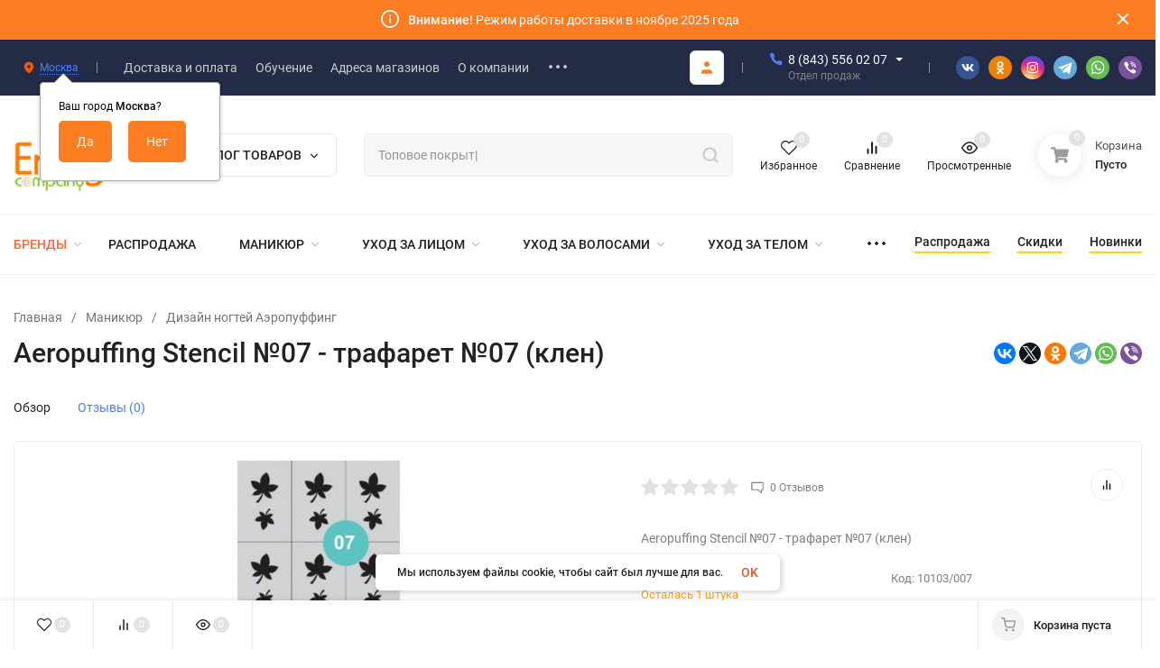

--- FILE ---
content_type: text/html; charset=utf-8
request_url: https://erfolg-c.ru/aeropuffing-stencil-07---trafaret-07-klen/
body_size: 73900
content:
<!DOCTYPE html>
<html lang="ru" prefix="product: http://ogp.me/ns/product#"><head><title>Aeropuffing Stencil №07 - трафарет №07 (клен) купить в Казани</title><meta http-equiv="Content-Type" content="text/html; charset=utf-8"/><meta name="yandex-verification" content="1b12d3d35df1b970" /><meta name="viewport" content="width=device-width, initial-scale=1"/><meta http-equiv="x-ua-compatible" content="IE=edge"/><meta name="keywords" content="купить Aeropuffing Stencil №07 - трафарет №07 (клен), Aeropuffing Stencil №07 - трафарет №07 (клен) цена, Aeropuffing Stencil №07 - трафарет №07 (клен) купить, Aeropuffing Stencil №07 - трафарет №07 (клен) отзывы, Aeropuffing Stencil №07 - трафарет №07 (клен) характеристики, Aeropuffing Stencil №07 - трафарет №07 (клен) , Aeropuffing Stencil №07 - трафарет №07 (клен) купить "/><meta name="description" content="Aeropuffing Stencil №07 - трафарет №07 (клен) купить недорого с бесплатной доставкой.Материалы для маникюра и педикюра в наличии и под заказ. Гарантия низкой цены"/><meta name="theme-color" content="#fff"><meta name="msapplication-navbutton-color" content="#fff"><meta name="apple-mobile-web-app-status-bar-style" content="#fff"><link rel="shortcut icon" href="/favicon.ico"/><link rel="apple-touch-icon" sizes="120x120" href="/apple-touch-icon.png"><!-- rss --><link rel="alternate" type="application/rss+xml" title="Erfolg Cosmetics" href="https://erfolg-c.ru/news/rss/"><link rel="preload" as="font" href="/wa-data/public/site/themes/insales_cur/css/roboto-v20-latin_cyrillic-500.woff2" crossorigin><link rel="preload" as="font" href="/wa-data/public/site/themes/insales_cur/css/roboto-v20-latin_cyrillic-700.woff2" crossorigin><link rel="preload" as="font" href="/wa-data/public/site/themes/insales_cur/css/roboto-v20-latin_cyrillic-regular.woff2" crossorigin><style>:root {--site-max-width: 1480px;--font-family: "Roboto", sans-serif;--font-weight: 500;--slider-height: 462px;--cheme-color: #fd7d23;--cheme-color-dop: #43c16d;--t-p-t: 12px;--t-p-b: 12px;--m-p-t: 25px;--m-p-b: 25px;--b-p-t: 20px;--b-p-b: 20px;--c-ht-b: #fd7d23;--c-ht-b-c: #fff;--c-h-t: #232b46;--c-h-t-w: #232b46;--c-h-t-b: #f1f1f1;--c-h-m: #fff;--c-h-m-w: #fff;--c-h-m-b: #f1f1f1;--c-h-b: #fff;--c-h-b-w: #fff;--c-h-b-b: #f1f1f1;--c-h-li-1: #222;--c-h-li-1-h: #4e7df1;--c-h-li-1-b: #ffd600;--c-h-li-2: #222;--c-h-li-2-h: #4e7df1;--c-h-li-2-b: #ffd600;--c-h-li-3: #222;--c-h-li-3-h: #4e7df1;--c-h-li-3-b: #ffd600;--c-h-lo: #ccc;--c-h-lo-h: #ccc;--c-h-lo-i: #ccc;--c-h-lo-i-h: #ccc;--c-h-ad-i: #f50;--c-h-ad-t: #222;--c-h-ad: #808080;--c-h-mo-i: #f50;--c-h-mo-t: #222;--c-h-mo: #808080;--c-h-re-i: #f50;--c-h-re-t: #222;--c-h-re: #ccc;--c-h-re-h: #fff;--c-h-ph-1: #fff;--c-h-ph-1-h: #ccc;--c-h-ph-1-t: #808080;--c-h-ph-1-i-f: #fff;--c-h-ph-1-i: #4e7df1;--c-h-ph-3: #222;--c-h-ph-3-h: #222;--c-h-ph-3-t: #808080;--c-h-ph-3-i-f: #fff;--c-h-ph-3-i: #4e7df1;--c-h-br: #ff6635;--c-h-br-h: #ff9573;--c-h-br-i: #ccc;--c-h-br-i-h: #ccc;--c-h-a-f: #fff;--c-h-a-b: #ebebeb;--c-h-a-b-h: #ebebeb;--c-h-a-e: #5ba31c;--c-h-a-i: #fd7d23;--c-h-a-i-h: #fd7d23;--c-h-a-t: #ccc;--c-h-a-t-h: #fff;--c-h-i-f: #fff;--c-h-i-b: #ebebeb;--c-h-i-b-h: #ebebeb;--c-h-i-e: #5ba31c;--c-h-i: #222;--c-h-i-h: #4e7df1;--c-h-i-t: #222;--c-h-i-t-h: #4e7df1;--c-h-i-c: #43c16d;--c-h-i-c-d: #e3e3e3;--c-h-i-c-t: #fff;--c-h-c-f: #fff;--c-h-c-f-d: #fff;--c-h-c-f-h: #fff;--c-h-c-e: #5ba31c;--c-h-c-b: #ebebeb;--c-h-c-b-d: #ebebeb;--c-h-c-b-h: #ebebeb;--c-h-c-t: #222;--c-h-c-t-d: #222;--c-h-c-t-h: #222;--c-h-c-i: #fff;--c-h-c-i-d: #fff;--c-h-c-i-c: #fd7d23;--c-h-c-i-c-d: #9c9c9c;--c-h-c-i-c-h: #fff;--c-h-c-ic: #43c16d;--c-h-c-ic-d: #e3e3e3;--c-h-c-ic-c: #fff;--c-h-m-c: #ccc;--c-h-m-c-h: #fff;--c-h-m-c-a: #fff;--c-h-m-i-c: #ccc;--c-h-m-i-c-h: #fff;--c-h-m-i-c-a: #fff;--c-h-m-c-c: #222;--c-h-m-c-c-h: #000;--c-h-m-c-c-a: #000;--c-h-m-c-i-c: #BDBDBD;--c-h-m-c-i-c-h: #BDBDBD;--c-h-m-c-i-c-a: #000;--c-h-b-c-f: #fff;--c-h-b-c-f-h: #fff;--c-h-b-c-e: #5ba31c;--c-h-b-c-b: #ebebec;--c-h-b-c-b-h: #ebebec;--c-h-b-c-c: #222;--c-h-b-c-c-h: #000;--c-h-b-c-bb: #fd7d23;--c-h-b-c-bb-h: #fd7d23;--c-h-t-f-f: #fff;--c-h-t-f-b-f: #fd7d23;--c-h-t-f-b-f-h: #fd7d23;--c-h-t-f-b-e: #5ba31c;--c-h-t-f-b-b: #ebebec;--c-h-t-f-b-b-h: #ebebec;--c-h-t-f-b-c: #fff;--c-h-t-f-b-c-h: #fff;--c-h-t-f-b: #fff;--c-h-t-f-b-h: #fff;--c-h-t-f-a-f: #fff;--c-h-t-f-a-b: #ebebeb;--c-h-t-f-a-b-h: #ebebeb;--c-h-t-f-a-e: #5ba31c;--c-h-t-f-a-i: #222;--c-h-t-f-a-i-h: #fd7d23;--c-h-t-f-a-t: #222;--c-h-t-f-a-t-h: #4e7df1;--c-h-t-f-i-f: #fff;--c-h-t-f-i-b: #ebebeb;--c-h-t-f-i-b-h: #ebebeb;--c-h-t-f-i-e: #5ba31c;--c-h-t-f-i: #222;--c-h-t-f-i-h: #fd7d23;--c-h-t-f-i-t: #222;--c-h-t-f-i-t-h: #4e7df1;--c-h-t-f-i-c: #43c16d;--c-h-t-f-i-c-d: #e3e3e3;--c-h-t-f-i-c-t: #fff;--c-h-t-f-c-f: #fff;--c-h-t-f-c-f-d: #fff;--c-h-t-f-c-f-h: #fff;--c-h-t-f-c-e: #5ba31c;--c-h-t-f-c-b: #ebebeb;--c-h-t-f-c-b-d: #ebebeb;--c-h-t-f-c-b-h: #ebebeb;--c-h-t-f-c-t: #222;--c-h-t-f-c-t-d: #222;--c-h-t-f-c-t-h: #222;--c-h-t-f-c-i: #fd7d23;--c-h-t-f-c-i-d: #f3f3f3;--c-h-t-f-c-i-c: #fff;--c-h-t-f-c-i-c-d: #9c9c9c;--c-h-t-f-c-i-c-h: #fff;--c-h-t-f-c-ic: #43c16d;--c-h-t-f-c-ic-d: #e3e3e3;--c-h-t-f-c-ic-c: #fff;--c-b: #fd7d23;--c-b-h: #fb8c3f;--c-b-c: #fff;--c-b-c-h: #fff;--c-l-c-t-f: #232b46;--c-l-c-t-c: #fff;--c-l-c-a-f: #f7f7f7;--c-l-c-a-f-h: #eaeaea;--c-l-c-a-c: #222;--c-l-c-a-c-h: #4e7df1;--c-l-c-b-c: #ff6635;--c-l-c-b-c-h: #ff6635;--c-l-f-t-f: #232b46;--c-l-f-t-f-h: #232b46;--c-l-f-t-c: #fff;--c-l-f-t-c-h: #fff;--c-c-l-p-b: #ececec;--c-c-l-p-f: #fff;--c-c-l-p-f-f: #ff3100;--c-c-l-p-f-i: #fff;--c-c-l-p-c-f: #43c16d;--c-c-l-p-c-i: #fff;--c-c-l-i-f: #4e7df1;--c-b-n: #43C16D;--c-b-l: #FF4C3C;--c-b-b: #FF9444;--c-f-b: #232B46;--c-f-c: #767b8b;--c-f-a: #767b8b;--c-f-a-h: #a6acc2;--c-f-t: #999fb3;--c-f-a-m: #767b8b;--c-f-a-m-h: #a6acc2;--c-f-i-c: #4e7df1;--c-f-p-f: #fff;--c-f-p-b: #e9e9e9;--c-f-p-i-f: #fff;--c-f-p-m: #4e7df1;--c-f-p-i-c: #222;--c-f-p-i-c-h: #4e7df1;--c-f-p-i: #222;--c-f-p-i-h: #4e7df1;--c-f-p-c-bg: #e3e3e3;--c-f-p-c-bg-a: #43c16d;--c-f-p-c-c: #fff;--c-f-p-c-f: #fff;--c-f-p-c: #222;--c-f-p-c-h: #4e7df1;--c-f-p-c-i: #4e7df1;--c-f-p-c-i-d: #f3f3f3;--c-f-p-c-i-c: #fff;--c-f-p-c-i-c-d: #9c9c9c;--c-f-p-c-c-bg: #43c16d;--c-f-p-c-c-bg-d: #e3e3e3;--c-f-p-c-c-c: #fff;--w-c: 300px;--w-l: 300px;--h-c-r: 6px;--h-c-h: 48px;--h-c-w: auto;--c-m-h-f: #fff;--c-m-b-f: #fd7d23;--c-m-s: #ccc;--c-m-i: #222;--c-m-i-c-a: #43c16d;--c-m-i-c: #e3e3e3;--c-m-i-t: #fff;--c-m-c-f: #fff;--c-m-c-f-d: #fff;--c-m-c-b: #ebebeb;--c-m-c-b-d: #ebebeb;--c-m-c-t: #222;--c-m-c-t-d: #222;--c-m-c-i: #fff;--c-m-c-i-d: #f9f9f9;--c-m-c-i-c: #fd7d23;--c-m-c-i-c-d: #9c9c9c;--c-m-c-i-co: #43c16d;--c-m-c-i-co-d: #e3e3e3;--c-m-c-i-co-c: #fff;--c-m-p-i: #fd7d23;--c-m-p-t: #222;--c-m-p-d: #222;--c-m-p-h: #808080;--c-m-p-b: #fff;--c-m-p-b-i: #fd7d23;--c-m-p-f: #fff;--c-m-p-f-i: #222;--c-m-p-c: #fff;--c-m-p-c-i: #fd7d23;--c-m-p-c-i-d: #9c9c9c;--c-m-p-c-c: #43c16d;--c-m-p-c-c-d: #e3e3e3;--c-m-p-c-c-c: #fff;--c-l-r: 6px;--c-l-m: 30px;--c-l-m-m: 10px;--c-m-m-p: #4e7df1;--c-m-m-c: #43c16d;--c-m-m-i: #222;--c-m-m-i-c-a: #43c16d;--c-m-m-i-c: #e3e3e3;--c-m-m-i-t: #fff;--c-m-m-i-l: #222;}</style><link href="/wa-data/public/site/themes/insales_cur/css/roboto.min.css" rel="stylesheet"/><link href="/wa-data/public/site/themes/insales_cur/css/insale.min.css?v3.0.0.14" rel="stylesheet"/><link href="/wa-data/public/site/themes/insales_cur/css/user.css?v3.0.0.14" rel="stylesheet"/><script>
!function(a,b){"object"==typeof module&&"object"==typeof module.exports?module.exports=a.document?b(a,!0):function(a){if(!a.document)throw new Error("jQuery requires a window with a document");return b(a)}:b(a)}("undefined"!=typeof window?window:this,function(a,b){var c=[],d=c.slice,e=c.concat,f=c.push,g=c.indexOf,h={},i=h.toString,j=h.hasOwnProperty,k={},l="1.11.1",m=function(a,b){return new m.fn.init(a,b)},n=/^[\s\uFEFF\xA0]+|[\s\uFEFF\xA0]+$/g,o=/^-ms-/,p=/-([\da-z])/gi,q=function(a,b){return b.toUpperCase()};m.fn=m.prototype={jquery:l,constructor:m,selector:"",length:0,toArray:function(){return d.call(this)},get:function(a){return null!=a?0>a?this[a+this.length]:this[a]:d.call(this)},pushStack:function(a){var b=m.merge(this.constructor(),a);return b.prevObject=this,b.context=this.context,b},each:function(a,b){return m.each(this,a,b)},map:function(a){return this.pushStack(m.map(this,function(b,c){return a.call(b,c,b)}))},slice:function(){return this.pushStack(d.apply(this,arguments))},first:function(){return this.eq(0)},last:function(){return this.eq(-1)},eq:function(a){var b=this.length,c=+a+(0>a?b:0);return this.pushStack(c>=0&&b>c?[this[c]]:[])},end:function(){return this.prevObject||this.constructor(null)},push:f,sort:c.sort,splice:c.splice},m.extend=m.fn.extend=function(){var a,b,c,d,e,f,g=arguments[0]||{},h=1,i=arguments.length,j=!1;for("boolean"==typeof g&&(j=g,g=arguments[h]||{},h++),"object"==typeof g||m.isFunction(g)||(g={}),h===i&&(g=this,h--);i>h;h++)if(null!=(e=arguments[h]))for(d in e)a=g[d],c=e[d],g!==c&&(j&&c&&(m.isPlainObject(c)||(b=m.isArray(c)))?(b?(b=!1,f=a&&m.isArray(a)?a:[]):f=a&&m.isPlainObject(a)?a:{},g[d]=m.extend(j,f,c)):void 0!==c&&(g[d]=c));return g},m.extend({expando:"jQuery"+(l+Math.random()).replace(/\D/g,""),isReady:!0,error:function(a){throw new Error(a)},noop:function(){},isFunction:function(a){return"function"===m.type(a)},isArray:Array.isArray||function(a){return"array"===m.type(a)},isWindow:function(a){return null!=a&&a==a.window},isNumeric:function(a){return!m.isArray(a)&&a-parseFloat(a)>=0},isEmptyObject:function(a){var b;for(b in a)return!1;return!0},isPlainObject:function(a){var b;if(!a||"object"!==m.type(a)||a.nodeType||m.isWindow(a))return!1;try{if(a.constructor&&!j.call(a,"constructor")&&!j.call(a.constructor.prototype,"isPrototypeOf"))return!1}catch(c){return!1}if(k.ownLast)for(b in a)return j.call(a,b);for(b in a);return void 0===b||j.call(a,b)},type:function(a){return null==a?a+"":"object"==typeof a||"function"==typeof a?h[i.call(a)]||"object":typeof a},globalEval:function(b){b&&m.trim(b)&&(a.execScript||function(b){a.eval.call(a,b)})(b)},camelCase:function(a){return a.replace(o,"ms-").replace(p,q)},nodeName:function(a,b){return a.nodeName&&a.nodeName.toLowerCase()===b.toLowerCase()},each:function(a,b,c){var d,e=0,f=a.length,g=r(a);if(c){if(g){for(;f>e;e++)if(d=b.apply(a[e],c),d===!1)break}else for(e in a)if(d=b.apply(a[e],c),d===!1)break}else if(g){for(;f>e;e++)if(d=b.call(a[e],e,a[e]),d===!1)break}else for(e in a)if(d=b.call(a[e],e,a[e]),d===!1)break;return a},trim:function(a){return null==a?"":(a+"").replace(n,"")},makeArray:function(a,b){var c=b||[];return null!=a&&(r(Object(a))?m.merge(c,"string"==typeof a?[a]:a):f.call(c,a)),c},inArray:function(a,b,c){var d;if(b){if(g)return g.call(b,a,c);for(d=b.length,c=c?0>c?Math.max(0,d+c):c:0;d>c;c++)if(c in b&&b[c]===a)return c}return-1},merge:function(a,b){var c=+b.length,d=0,e=a.length;while(c>d)a[e++]=b[d++];if(c!==c)while(void 0!==b[d])a[e++]=b[d++];return a.length=e,a},grep:function(a,b,c){for(var d,e=[],f=0,g=a.length,h=!c;g>f;f++)d=!b(a[f],f),d!==h&&e.push(a[f]);return e},map:function(a,b,c){var d,f=0,g=a.length,h=r(a),i=[];if(h)for(;g>f;f++)d=b(a[f],f,c),null!=d&&i.push(d);else for(f in a)d=b(a[f],f,c),null!=d&&i.push(d);return e.apply([],i)},guid:1,proxy:function(a,b){var c,e,f;return"string"==typeof b&&(f=a[b],b=a,a=f),m.isFunction(a)?(c=d.call(arguments,2),e=function(){return a.apply(b||this,c.concat(d.call(arguments)))},e.guid=a.guid=a.guid||m.guid++,e):void 0},now:function(){return+new Date},support:k}),m.each("Boolean Number String Function Array Date RegExp Object Error".split(" "),function(a,b){h["[object "+b+"]"]=b.toLowerCase()});function r(a){var b=a.length,c=m.type(a);return"function"===c||m.isWindow(a)?!1:1===a.nodeType&&b?!0:"array"===c||0===b||"number"==typeof b&&b>0&&b-1 in a}var s=function(a){var b,c,d,e,f,g,h,i,j,k,l,m,n,o,p,q,r,s,t,u="sizzle"+-new Date,v=a.document,w=0,x=0,y=gb(),z=gb(),A=gb(),B=function(a,b){return a===b&&(l=!0),0},C="undefined",D=1<<31,E={}.hasOwnProperty,F=[],G=F.pop,H=F.push,I=F.push,J=F.slice,K=F.indexOf||function(a){for(var b=0,c=this.length;c>b;b++)if(this[b]===a)return b;return-1},L="checked|selected|async|autofocus|autoplay|controls|defer|disabled|hidden|ismap|loop|multiple|open|readonly|required|scoped",M="[\\x20\\t\\r\\n\\f]",N="(?:\\\\.|[\\w-]|[^\\x00-\\xa0])+",O=N.replace("w","w#"),P="\\["+M+"*("+N+")(?:"+M+"*([*^$|!~]?=)"+M+"*(?:'((?:\\\\.|[^\\\\'])*)'|\"((?:\\\\.|[^\\\\\"])*)\"|("+O+"))|)"+M+"*\\]",Q=":("+N+")(?:\\((('((?:\\\\.|[^\\\\'])*)'|\"((?:\\\\.|[^\\\\\"])*)\")|((?:\\\\.|[^\\\\()[\\]]|"+P+")*)|.*)\\)|)",R=new RegExp("^"+M+"+|((?:^|[^\\\\])(?:\\\\.)*)"+M+"+$","g"),S=new RegExp("^"+M+"*,"+M+"*"),T=new RegExp("^"+M+"*([>+~]|"+M+")"+M+"*"),U=new RegExp("="+M+"*([^\\]'\"]*?)"+M+"*\\]","g"),V=new RegExp(Q),W=new RegExp("^"+O+"$"),X={ID:new RegExp("^#("+N+")"),CLASS:new RegExp("^\\.("+N+")"),TAG:new RegExp("^("+N.replace("w","w*")+")"),ATTR:new RegExp("^"+P),PSEUDO:new RegExp("^"+Q),CHILD:new RegExp("^:(only|first|last|nth|nth-last)-(child|of-type)(?:\\("+M+"*(even|odd|(([+-]|)(\\d*)n|)"+M+"*(?:([+-]|)"+M+"*(\\d+)|))"+M+"*\\)|)","i"),bool:new RegExp("^(?:"+L+")$","i"),needsContext:new RegExp("^"+M+"*[>+~]|:(even|odd|eq|gt|lt|nth|first|last)(?:\\("+M+"*((?:-\\d)?\\d*)"+M+"*\\)|)(?=[^-]|$)","i")},Y=/^(?:input|select|textarea|button)$/i,Z=/^h\d$/i,$=/^[^{]+\{\s*\[native \w/,_=/^(?:#([\w-]+)|(\w+)|\.([\w-]+))$/,ab=/[+~]/,bb=/'|\\/g,cb=new RegExp("\\\\([\\da-f]{1,6}"+M+"?|("+M+")|.)","ig"),db=function(a,b,c){var d="0x"+b-65536;return d!==d||c?b:0>d?String.fromCharCode(d+65536):String.fromCharCode(d>>10|55296,1023&d|56320)};try{I.apply(F=J.call(v.childNodes),v.childNodes),F[v.childNodes.length].nodeType}catch(eb){I={apply:F.length?function(a,b){H.apply(a,J.call(b))}:function(a,b){var c=a.length,d=0;while(a[c++]=b[d++]);a.length=c-1}}}function fb(a,b,d,e){var f,h,j,k,l,o,r,s,w,x;if((b?b.ownerDocument||b:v)!==n&&m(b),b=b||n,d=d||[],!a||"string"!=typeof a)return d;if(1!==(k=b.nodeType)&&9!==k)return[];if(p&&!e){if(f=_.exec(a))if(j=f[1]){if(9===k){if(h=b.getElementById(j),!h||!h.parentNode)return d;if(h.id===j)return d.push(h),d}else if(b.ownerDocument&&(h=b.ownerDocument.getElementById(j))&&t(b,h)&&h.id===j)return d.push(h),d}else{if(f[2])return I.apply(d,b.getElementsByTagName(a)),d;if((j=f[3])&&c.getElementsByClassName&&b.getElementsByClassName)return I.apply(d,b.getElementsByClassName(j)),d}if(c.qsa&&(!q||!q.test(a))){if(s=r=u,w=b,x=9===k&&a,1===k&&"object"!==b.nodeName.toLowerCase()){o=g(a),(r=b.getAttribute("id"))?s=r.replace(bb,"\\$&"):b.setAttribute("id",s),s="[id='"+s+"'] ",l=o.length;while(l--)o[l]=s+qb(o[l]);w=ab.test(a)&&ob(b.parentNode)||b,x=o.join(",")}if(x)try{return I.apply(d,w.querySelectorAll(x)),d}catch(y){}finally{r||b.removeAttribute("id")}}}return i(a.replace(R,"$1"),b,d,e)}function gb(){var a=[];function b(c,e){return a.push(c+" ")>d.cacheLength&&delete b[a.shift()],b[c+" "]=e}return b}function hb(a){return a[u]=!0,a}function ib(a){var b=n.createElement("div");try{return!!a(b)}catch(c){return!1}finally{b.parentNode&&b.parentNode.removeChild(b),b=null}}function jb(a,b){var c=a.split("|"),e=a.length;while(e--)d.attrHandle[c[e]]=b}function kb(a,b){var c=b&&a,d=c&&1===a.nodeType&&1===b.nodeType&&(~b.sourceIndex||D)-(~a.sourceIndex||D);if(d)return d;if(c)while(c=c.nextSibling)if(c===b)return-1;return a?1:-1}function lb(a){return function(b){var c=b.nodeName.toLowerCase();return"input"===c&&b.type===a}}function mb(a){return function(b){var c=b.nodeName.toLowerCase();return("input"===c||"button"===c)&&b.type===a}}function nb(a){return hb(function(b){return b=+b,hb(function(c,d){var e,f=a([],c.length,b),g=f.length;while(g--)c[e=f[g]]&&(c[e]=!(d[e]=c[e]))})})}function ob(a){return a&&typeof a.getElementsByTagName!==C&&a}c=fb.support={},f=fb.isXML=function(a){var b=a&&(a.ownerDocument||a).documentElement;return b?"HTML"!==b.nodeName:!1},m=fb.setDocument=function(a){var b,e=a?a.ownerDocument||a:v,g=e.defaultView;return e!==n&&9===e.nodeType&&e.documentElement?(n=e,o=e.documentElement,p=!f(e),g&&g!==g.top&&(g.addEventListener?g.addEventListener("unload",function(){m()},!1):g.attachEvent&&g.attachEvent("onunload",function(){m()})),c.attributes=ib(function(a){return a.className="i",!a.getAttribute("className")}),c.getElementsByTagName=ib(function(a){return a.appendChild(e.createComment("")),!a.getElementsByTagName("*").length}),c.getElementsByClassName=$.test(e.getElementsByClassName)&&ib(function(a){return a.innerHTML="<div class='a'></div><div class='a i'></div>",a.firstChild.className="i",2===a.getElementsByClassName("i").length}),c.getById=ib(function(a){return o.appendChild(a).id=u,!e.getElementsByName||!e.getElementsByName(u).length}),c.getById?(d.find.ID=function(a,b){if(typeof b.getElementById!==C&&p){var c=b.getElementById(a);return c&&c.parentNode?[c]:[]}},d.filter.ID=function(a){var b=a.replace(cb,db);return function(a){return a.getAttribute("id")===b}}):(delete d.find.ID,d.filter.ID=function(a){var b=a.replace(cb,db);return function(a){var c=typeof a.getAttributeNode!==C&&a.getAttributeNode("id");return c&&c.value===b}}),d.find.TAG=c.getElementsByTagName?function(a,b){return typeof b.getElementsByTagName!==C?b.getElementsByTagName(a):void 0}:function(a,b){var c,d=[],e=0,f=b.getElementsByTagName(a);if("*"===a){while(c=f[e++])1===c.nodeType&&d.push(c);return d}return f},d.find.CLASS=c.getElementsByClassName&&function(a,b){return typeof b.getElementsByClassName!==C&&p?b.getElementsByClassName(a):void 0},r=[],q=[],(c.qsa=$.test(e.querySelectorAll))&&(ib(function(a){a.innerHTML="<select msallowclip=''><option selected=''></option></select>",a.querySelectorAll("[msallowclip^='']").length&&q.push("[*^$]="+M+"*(?:''|\"\")"),a.querySelectorAll("[selected]").length||q.push("\\["+M+"*(?:value|"+L+")"),a.querySelectorAll(":checked").length||q.push(":checked")}),ib(function(a){var b=e.createElement("input");b.setAttribute("type","hidden"),a.appendChild(b).setAttribute("name","D"),a.querySelectorAll("[name=d]").length&&q.push("name"+M+"*[*^$|!~]?="),a.querySelectorAll(":enabled").length||q.push(":enabled",":disabled"),a.querySelectorAll("*,:x"),q.push(",.*:")})),(c.matchesSelector=$.test(s=o.matches||o.webkitMatchesSelector||o.mozMatchesSelector||o.oMatchesSelector||o.msMatchesSelector))&&ib(function(a){c.disconnectedMatch=s.call(a,"div"),s.call(a,"[s!='']:x"),r.push("!=",Q)}),q=q.length&&new RegExp(q.join("|")),r=r.length&&new RegExp(r.join("|")),b=$.test(o.compareDocumentPosition),t=b||$.test(o.contains)?function(a,b){var c=9===a.nodeType?a.documentElement:a,d=b&&b.parentNode;return a===d||!(!d||1!==d.nodeType||!(c.contains?c.contains(d):a.compareDocumentPosition&&16&a.compareDocumentPosition(d)))}:function(a,b){if(b)while(b=b.parentNode)if(b===a)return!0;return!1},B=b?function(a,b){if(a===b)return l=!0,0;var d=!a.compareDocumentPosition-!b.compareDocumentPosition;return d?d:(d=(a.ownerDocument||a)===(b.ownerDocument||b)?a.compareDocumentPosition(b):1,1&d||!c.sortDetached&&b.compareDocumentPosition(a)===d?a===e||a.ownerDocument===v&&t(v,a)?-1:b===e||b.ownerDocument===v&&t(v,b)?1:k?K.call(k,a)-K.call(k,b):0:4&d?-1:1)}:function(a,b){if(a===b)return l=!0,0;var c,d=0,f=a.parentNode,g=b.parentNode,h=[a],i=[b];if(!f||!g)return a===e?-1:b===e?1:f?-1:g?1:k?K.call(k,a)-K.call(k,b):0;if(f===g)return kb(a,b);c=a;while(c=c.parentNode)h.unshift(c);c=b;while(c=c.parentNode)i.unshift(c);while(h[d]===i[d])d++;return d?kb(h[d],i[d]):h[d]===v?-1:i[d]===v?1:0},e):n},fb.matches=function(a,b){return fb(a,null,null,b)},fb.matchesSelector=function(a,b){if((a.ownerDocument||a)!==n&&m(a),b=b.replace(U,"='$1']"),!(!c.matchesSelector||!p||r&&r.test(b)||q&&q.test(b)))try{var d=s.call(a,b);if(d||c.disconnectedMatch||a.document&&11!==a.document.nodeType)return d}catch(e){}return fb(b,n,null,[a]).length>0},fb.contains=function(a,b){return(a.ownerDocument||a)!==n&&m(a),t(a,b)},fb.attr=function(a,b){(a.ownerDocument||a)!==n&&m(a);var e=d.attrHandle[b.toLowerCase()],f=e&&E.call(d.attrHandle,b.toLowerCase())?e(a,b,!p):void 0;return void 0!==f?f:c.attributes||!p?a.getAttribute(b):(f=a.getAttributeNode(b))&&f.specified?f.value:null},fb.error=function(a){throw new Error("Syntax error, unrecognized expression: "+a)},fb.uniqueSort=function(a){var b,d=[],e=0,f=0;if(l=!c.detectDuplicates,k=!c.sortStable&&a.slice(0),a.sort(B),l){while(b=a[f++])b===a[f]&&(e=d.push(f));while(e--)a.splice(d[e],1)}return k=null,a},e=fb.getText=function(a){var b,c="",d=0,f=a.nodeType;if(f){if(1===f||9===f||11===f){if("string"==typeof a.textContent)return a.textContent;for(a=a.firstChild;a;a=a.nextSibling)c+=e(a)}else if(3===f||4===f)return a.nodeValue}else while(b=a[d++])c+=e(b);return c},d=fb.selectors={cacheLength:50,createPseudo:hb,match:X,attrHandle:{},find:{},relative:{">":{dir:"parentNode",first:!0}," ":{dir:"parentNode"},"+":{dir:"previousSibling",first:!0},"~":{dir:"previousSibling"}},preFilter:{ATTR:function(a){return a[1]=a[1].replace(cb,db),a[3]=(a[3]||a[4]||a[5]||"").replace(cb,db),"~="===a[2]&&(a[3]=" "+a[3]+" "),a.slice(0,4)},CHILD:function(a){return a[1]=a[1].toLowerCase(),"nth"===a[1].slice(0,3)?(a[3]||fb.error(a[0]),a[4]=+(a[4]?a[5]+(a[6]||1):2*("even"===a[3]||"odd"===a[3])),a[5]=+(a[7]+a[8]||"odd"===a[3])):a[3]&&fb.error(a[0]),a},PSEUDO:function(a){var b,c=!a[6]&&a[2];return X.CHILD.test(a[0])?null:(a[3]?a[2]=a[4]||a[5]||"":c&&V.test(c)&&(b=g(c,!0))&&(b=c.indexOf(")",c.length-b)-c.length)&&(a[0]=a[0].slice(0,b),a[2]=c.slice(0,b)),a.slice(0,3))}},filter:{TAG:function(a){var b=a.replace(cb,db).toLowerCase();return"*"===a?function(){return!0}:function(a){return a.nodeName&&a.nodeName.toLowerCase()===b}},CLASS:function(a){var b=y[a+" "];return b||(b=new RegExp("(^|"+M+")"+a+"("+M+"|$)"))&&y(a,function(a){return b.test("string"==typeof a.className&&a.className||typeof a.getAttribute!==C&&a.getAttribute("class")||"")})},ATTR:function(a,b,c){return function(d){var e=fb.attr(d,a);return null==e?"!="===b:b?(e+="","="===b?e===c:"!="===b?e!==c:"^="===b?c&&0===e.indexOf(c):"*="===b?c&&e.indexOf(c)>-1:"$="===b?c&&e.slice(-c.length)===c:"~="===b?(" "+e+" ").indexOf(c)>-1:"|="===b?e===c||e.slice(0,c.length+1)===c+"-":!1):!0}},CHILD:function(a,b,c,d,e){var f="nth"!==a.slice(0,3),g="last"!==a.slice(-4),h="of-type"===b;return 1===d&&0===e?function(a){return!!a.parentNode}:function(b,c,i){var j,k,l,m,n,o,p=f!==g?"nextSibling":"previousSibling",q=b.parentNode,r=h&&b.nodeName.toLowerCase(),s=!i&&!h;if(q){if(f){while(p){l=b;while(l=l[p])if(h?l.nodeName.toLowerCase()===r:1===l.nodeType)return!1;o=p="only"===a&&!o&&"nextSibling"}return!0}if(o=[g?q.firstChild:q.lastChild],g&&s){k=q[u]||(q[u]={}),j=k[a]||[],n=j[0]===w&&j[1],m=j[0]===w&&j[2],l=n&&q.childNodes[n];while(l=++n&&l&&l[p]||(m=n=0)||o.pop())if(1===l.nodeType&&++m&&l===b){k[a]=[w,n,m];break}}else if(s&&(j=(b[u]||(b[u]={}))[a])&&j[0]===w)m=j[1];else while(l=++n&&l&&l[p]||(m=n=0)||o.pop())if((h?l.nodeName.toLowerCase()===r:1===l.nodeType)&&++m&&(s&&((l[u]||(l[u]={}))[a]=[w,m]),l===b))break;return m-=e,m===d||m%d===0&&m/d>=0}}},PSEUDO:function(a,b){var c,e=d.pseudos[a]||d.setFilters[a.toLowerCase()]||fb.error("unsupported pseudo: "+a);return e[u]?e(b):e.length>1?(c=[a,a,"",b],d.setFilters.hasOwnProperty(a.toLowerCase())?hb(function(a,c){var d,f=e(a,b),g=f.length;while(g--)d=K.call(a,f[g]),a[d]=!(c[d]=f[g])}):function(a){return e(a,0,c)}):e}},pseudos:{not:hb(function(a){var b=[],c=[],d=h(a.replace(R,"$1"));return d[u]?hb(function(a,b,c,e){var f,g=d(a,null,e,[]),h=a.length;while(h--)(f=g[h])&&(a[h]=!(b[h]=f))}):function(a,e,f){return b[0]=a,d(b,null,f,c),!c.pop()}}),has:hb(function(a){return function(b){return fb(a,b).length>0}}),contains:hb(function(a){return function(b){return(b.textContent||b.innerText||e(b)).indexOf(a)>-1}}),lang:hb(function(a){return W.test(a||"")||fb.error("unsupported lang: "+a),a=a.replace(cb,db).toLowerCase(),function(b){var c;do if(c=p?b.lang:b.getAttribute("xml:lang")||b.getAttribute("lang"))return c=c.toLowerCase(),c===a||0===c.indexOf(a+"-");while((b=b.parentNode)&&1===b.nodeType);return!1}}),target:function(b){var c=a.location&&a.location.hash;return c&&c.slice(1)===b.id},root:function(a){return a===o},focus:function(a){return a===n.activeElement&&(!n.hasFocus||n.hasFocus())&&!!(a.type||a.href||~a.tabIndex)},enabled:function(a){return a.disabled===!1},disabled:function(a){return a.disabled===!0},checked:function(a){var b=a.nodeName.toLowerCase();return"input"===b&&!!a.checked||"option"===b&&!!a.selected},selected:function(a){return a.parentNode&&a.parentNode.selectedIndex,a.selected===!0},empty:function(a){for(a=a.firstChild;a;a=a.nextSibling)if(a.nodeType<6)return!1;return!0},parent:function(a){return!d.pseudos.empty(a)},header:function(a){return Z.test(a.nodeName)},input:function(a){return Y.test(a.nodeName)},button:function(a){var b=a.nodeName.toLowerCase();return"input"===b&&"button"===a.type||"button"===b},text:function(a){var b;return"input"===a.nodeName.toLowerCase()&&"text"===a.type&&(null==(b=a.getAttribute("type"))||"text"===b.toLowerCase())},first:nb(function(){return[0]}),last:nb(function(a,b){return[b-1]}),eq:nb(function(a,b,c){return[0>c?c+b:c]}),even:nb(function(a,b){for(var c=0;b>c;c+=2)a.push(c);return a}),odd:nb(function(a,b){for(var c=1;b>c;c+=2)a.push(c);return a}),lt:nb(function(a,b,c){for(var d=0>c?c+b:c;--d>=0;)a.push(d);return a}),gt:nb(function(a,b,c){for(var d=0>c?c+b:c;++d<b;)a.push(d);return a})}},d.pseudos.nth=d.pseudos.eq;for(b in{radio:!0,checkbox:!0,file:!0,password:!0,image:!0})d.pseudos[b]=lb(b);for(b in{submit:!0,reset:!0})d.pseudos[b]=mb(b);function pb(){}pb.prototype=d.filters=d.pseudos,d.setFilters=new pb,g=fb.tokenize=function(a,b){var c,e,f,g,h,i,j,k=z[a+" "];if(k)return b?0:k.slice(0);h=a,i=[],j=d.preFilter;while(h){(!c||(e=S.exec(h)))&&(e&&(h=h.slice(e[0].length)||h),i.push(f=[])),c=!1,(e=T.exec(h))&&(c=e.shift(),f.push({value:c,type:e[0].replace(R," ")}),h=h.slice(c.length));for(g in d.filter)!(e=X[g].exec(h))||j[g]&&!(e=j[g](e))||(c=e.shift(),f.push({value:c,type:g,matches:e}),h=h.slice(c.length));if(!c)break}return b?h.length:h?fb.error(a):z(a,i).slice(0)};function qb(a){for(var b=0,c=a.length,d="";c>b;b++)d+=a[b].value;return d}function rb(a,b,c){var d=b.dir,e=c&&"parentNode"===d,f=x++;return b.first?function(b,c,f){while(b=b[d])if(1===b.nodeType||e)return a(b,c,f)}:function(b,c,g){var h,i,j=[w,f];if(g){while(b=b[d])if((1===b.nodeType||e)&&a(b,c,g))return!0}else while(b=b[d])if(1===b.nodeType||e){if(i=b[u]||(b[u]={}),(h=i[d])&&h[0]===w&&h[1]===f)return j[2]=h[2];if(i[d]=j,j[2]=a(b,c,g))return!0}}}function sb(a){return a.length>1?function(b,c,d){var e=a.length;while(e--)if(!a[e](b,c,d))return!1;return!0}:a[0]}function tb(a,b,c){for(var d=0,e=b.length;e>d;d++)fb(a,b[d],c);return c}function ub(a,b,c,d,e){for(var f,g=[],h=0,i=a.length,j=null!=b;i>h;h++)(f=a[h])&&(!c||c(f,d,e))&&(g.push(f),j&&b.push(h));return g}function vb(a,b,c,d,e,f){return d&&!d[u]&&(d=vb(d)),e&&!e[u]&&(e=vb(e,f)),hb(function(f,g,h,i){var j,k,l,m=[],n=[],o=g.length,p=f||tb(b||"*",h.nodeType?[h]:h,[]),q=!a||!f&&b?p:ub(p,m,a,h,i),r=c?e||(f?a:o||d)?[]:g:q;if(c&&c(q,r,h,i),d){j=ub(r,n),d(j,[],h,i),k=j.length;while(k--)(l=j[k])&&(r[n[k]]=!(q[n[k]]=l))}if(f){if(e||a){if(e){j=[],k=r.length;while(k--)(l=r[k])&&j.push(q[k]=l);e(null,r=[],j,i)}k=r.length;while(k--)(l=r[k])&&(j=e?K.call(f,l):m[k])>-1&&(f[j]=!(g[j]=l))}}else r=ub(r===g?r.splice(o,r.length):r),e?e(null,g,r,i):I.apply(g,r)})}function wb(a){for(var b,c,e,f=a.length,g=d.relative[a[0].type],h=g||d.relative[" "],i=g?1:0,k=rb(function(a){return a===b},h,!0),l=rb(function(a){return K.call(b,a)>-1},h,!0),m=[function(a,c,d){return!g&&(d||c!==j)||((b=c).nodeType?k(a,c,d):l(a,c,d))}];f>i;i++)if(c=d.relative[a[i].type])m=[rb(sb(m),c)];else{if(c=d.filter[a[i].type].apply(null,a[i].matches),c[u]){for(e=++i;f>e;e++)if(d.relative[a[e].type])break;return vb(i>1&&sb(m),i>1&&qb(a.slice(0,i-1).concat({value:" "===a[i-2].type?"*":""})).replace(R,"$1"),c,e>i&&wb(a.slice(i,e)),f>e&&wb(a=a.slice(e)),f>e&&qb(a))}m.push(c)}return sb(m)}function xb(a,b){var c=b.length>0,e=a.length>0,f=function(f,g,h,i,k){var l,m,o,p=0,q="0",r=f&&[],s=[],t=j,u=f||e&&d.find.TAG("*",k),v=w+=null==t?1:Math.random()||.1,x=u.length;for(k&&(j=g!==n&&g);q!==x&&null!=(l=u[q]);q++){if(e&&l){m=0;while(o=a[m++])if(o(l,g,h)){i.push(l);break}k&&(w=v)}c&&((l=!o&&l)&&p--,f&&r.push(l))}if(p+=q,c&&q!==p){m=0;while(o=b[m++])o(r,s,g,h);if(f){if(p>0)while(q--)r[q]||s[q]||(s[q]=G.call(i));s=ub(s)}I.apply(i,s),k&&!f&&s.length>0&&p+b.length>1&&fb.uniqueSort(i)}return k&&(w=v,j=t),r};return c?hb(f):f}return h=fb.compile=function(a,b){var c,d=[],e=[],f=A[a+" "];if(!f){b||(b=g(a)),c=b.length;while(c--)f=wb(b[c]),f[u]?d.push(f):e.push(f);f=A(a,xb(e,d)),f.selector=a}return f},i=fb.select=function(a,b,e,f){var i,j,k,l,m,n="function"==typeof a&&a,o=!f&&g(a=n.selector||a);if(e=e||[],1===o.length){if(j=o[0]=o[0].slice(0),j.length>2&&"ID"===(k=j[0]).type&&c.getById&&9===b.nodeType&&p&&d.relative[j[1].type]){if(b=(d.find.ID(k.matches[0].replace(cb,db),b)||[])[0],!b)return e;n&&(b=b.parentNode),a=a.slice(j.shift().value.length)}i=X.needsContext.test(a)?0:j.length;while(i--){if(k=j[i],d.relative[l=k.type])break;if((m=d.find[l])&&(f=m(k.matches[0].replace(cb,db),ab.test(j[0].type)&&ob(b.parentNode)||b))){if(j.splice(i,1),a=f.length&&qb(j),!a)return I.apply(e,f),e;break}}}return(n||h(a,o))(f,b,!p,e,ab.test(a)&&ob(b.parentNode)||b),e},c.sortStable=u.split("").sort(B).join("")===u,c.detectDuplicates=!!l,m(),c.sortDetached=ib(function(a){return 1&a.compareDocumentPosition(n.createElement("div"))}),ib(function(a){return a.innerHTML="<a href='#'></a>","#"===a.firstChild.getAttribute("href")})||jb("type|href|height|width",function(a,b,c){return c?void 0:a.getAttribute(b,"type"===b.toLowerCase()?1:2)}),c.attributes&&ib(function(a){return a.innerHTML="<input/>",a.firstChild.setAttribute("value",""),""===a.firstChild.getAttribute("value")})||jb("value",function(a,b,c){return c||"input"!==a.nodeName.toLowerCase()?void 0:a.defaultValue}),ib(function(a){return null==a.getAttribute("disabled")})||jb(L,function(a,b,c){var d;return c?void 0:a[b]===!0?b.toLowerCase():(d=a.getAttributeNode(b))&&d.specified?d.value:null}),fb}(a);m.find=s,m.expr=s.selectors,m.expr[":"]=m.expr.pseudos,m.unique=s.uniqueSort,m.text=s.getText,m.isXMLDoc=s.isXML,m.contains=s.contains;var t=m.expr.match.needsContext,u=/^<(\w+)\s*\/?>(?:<\/\1>|)$/,v=/^.[^:#\[\.,]*$/;function w(a,b,c){if(m.isFunction(b))return m.grep(a,function(a,d){return!!b.call(a,d,a)!==c});if(b.nodeType)return m.grep(a,function(a){return a===b!==c});if("string"==typeof b){if(v.test(b))return m.filter(b,a,c);b=m.filter(b,a)}return m.grep(a,function(a){return m.inArray(a,b)>=0!==c})}m.filter=function(a,b,c){var d=b[0];return c&&(a=":not("+a+")"),1===b.length&&1===d.nodeType?m.find.matchesSelector(d,a)?[d]:[]:m.find.matches(a,m.grep(b,function(a){return 1===a.nodeType}))},m.fn.extend({find:function(a){var b,c=[],d=this,e=d.length;if("string"!=typeof a)return this.pushStack(m(a).filter(function(){for(b=0;e>b;b++)if(m.contains(d[b],this))return!0}));for(b=0;e>b;b++)m.find(a,d[b],c);return c=this.pushStack(e>1?m.unique(c):c),c.selector=this.selector?this.selector+" "+a:a,c},filter:function(a){return this.pushStack(w(this,a||[],!1))},not:function(a){return this.pushStack(w(this,a||[],!0))},is:function(a){return!!w(this,"string"==typeof a&&t.test(a)?m(a):a||[],!1).length}});var x,y=a.document,z=/^(?:\s*(<[\w\W]+>)[^>]*|#([\w-]*))$/,A=m.fn.init=function(a,b){var c,d;if(!a)return this;if("string"==typeof a){if(c="<"===a.charAt(0)&&">"===a.charAt(a.length-1)&&a.length>=3?[null,a,null]:z.exec(a),!c||!c[1]&&b)return!b||b.jquery?(b||x).find(a):this.constructor(b).find(a);if(c[1]){if(b=b instanceof m?b[0]:b,m.merge(this,m.parseHTML(c[1],b&&b.nodeType?b.ownerDocument||b:y,!0)),u.test(c[1])&&m.isPlainObject(b))for(c in b)m.isFunction(this[c])?this[c](b[c]):this.attr(c,b[c]);return this}if(d=y.getElementById(c[2]),d&&d.parentNode){if(d.id!==c[2])return x.find(a);this.length=1,this[0]=d}return this.context=y,this.selector=a,this}return a.nodeType?(this.context=this[0]=a,this.length=1,this):m.isFunction(a)?"undefined"!=typeof x.ready?x.ready(a):a(m):(void 0!==a.selector&&(this.selector=a.selector,this.context=a.context),m.makeArray(a,this))};A.prototype=m.fn,x=m(y);var B=/^(?:parents|prev(?:Until|All))/,C={children:!0,contents:!0,next:!0,prev:!0};m.extend({dir:function(a,b,c){var d=[],e=a[b];while(e&&9!==e.nodeType&&(void 0===c||1!==e.nodeType||!m(e).is(c)))1===e.nodeType&&d.push(e),e=e[b];return d},sibling:function(a,b){for(var c=[];a;a=a.nextSibling)1===a.nodeType&&a!==b&&c.push(a);return c}}),m.fn.extend({has:function(a){var b,c=m(a,this),d=c.length;return this.filter(function(){for(b=0;d>b;b++)if(m.contains(this,c[b]))return!0})},closest:function(a,b){for(var c,d=0,e=this.length,f=[],g=t.test(a)||"string"!=typeof a?m(a,b||this.context):0;e>d;d++)for(c=this[d];c&&c!==b;c=c.parentNode)if(c.nodeType<11&&(g?g.index(c)>-1:1===c.nodeType&&m.find.matchesSelector(c,a))){f.push(c);break}return this.pushStack(f.length>1?m.unique(f):f)},index:function(a){return a?"string"==typeof a?m.inArray(this[0],m(a)):m.inArray(a.jquery?a[0]:a,this):this[0]&&this[0].parentNode?this.first().prevAll().length:-1},add:function(a,b){return this.pushStack(m.unique(m.merge(this.get(),m(a,b))))},addBack:function(a){return this.add(null==a?this.prevObject:this.prevObject.filter(a))}});function D(a,b){do a=a[b];while(a&&1!==a.nodeType);return a}m.each({parent:function(a){var b=a.parentNode;return b&&11!==b.nodeType?b:null},parents:function(a){return m.dir(a,"parentNode")},parentsUntil:function(a,b,c){return m.dir(a,"parentNode",c)},next:function(a){return D(a,"nextSibling")},prev:function(a){return D(a,"previousSibling")},nextAll:function(a){return m.dir(a,"nextSibling")},prevAll:function(a){return m.dir(a,"previousSibling")},nextUntil:function(a,b,c){return m.dir(a,"nextSibling",c)},prevUntil:function(a,b,c){return m.dir(a,"previousSibling",c)},siblings:function(a){return m.sibling((a.parentNode||{}).firstChild,a)},children:function(a){return m.sibling(a.firstChild)},contents:function(a){return m.nodeName(a,"iframe")?a.contentDocument||a.contentWindow.document:m.merge([],a.childNodes)}},function(a,b){m.fn[a]=function(c,d){var e=m.map(this,b,c);return"Until"!==a.slice(-5)&&(d=c),d&&"string"==typeof d&&(e=m.filter(d,e)),this.length>1&&(C[a]||(e=m.unique(e)),B.test(a)&&(e=e.reverse())),this.pushStack(e)}});var E=/\S+/g,F={};function G(a){var b=F[a]={};return m.each(a.match(E)||[],function(a,c){b[c]=!0}),b}m.Callbacks=function(a){a="string"==typeof a?F[a]||G(a):m.extend({},a);var b,c,d,e,f,g,h=[],i=!a.once&&[],j=function(l){for(c=a.memory&&l,d=!0,f=g||0,g=0,e=h.length,b=!0;h&&e>f;f++)if(h[f].apply(l[0],l[1])===!1&&a.stopOnFalse){c=!1;break}b=!1,h&&(i?i.length&&j(i.shift()):c?h=[]:k.disable())},k={add:function(){if(h){var d=h.length;!function f(b){m.each(b,function(b,c){var d=m.type(c);"function"===d?a.unique&&k.has(c)||h.push(c):c&&c.length&&"string"!==d&&f(c)})}(arguments),b?e=h.length:c&&(g=d,j(c))}return this},remove:function(){return h&&m.each(arguments,function(a,c){var d;while((d=m.inArray(c,h,d))>-1)h.splice(d,1),b&&(e>=d&&e--,f>=d&&f--)}),this},has:function(a){return a?m.inArray(a,h)>-1:!(!h||!h.length)},empty:function(){return h=[],e=0,this},disable:function(){return h=i=c=void 0,this},disabled:function(){return!h},lock:function(){return i=void 0,c||k.disable(),this},locked:function(){return!i},fireWith:function(a,c){return!h||d&&!i||(c=c||[],c=[a,c.slice?c.slice():c],b?i.push(c):j(c)),this},fire:function(){return k.fireWith(this,arguments),this},fired:function(){return!!d}};return k},m.extend({Deferred:function(a){var b=[["resolve","done",m.Callbacks("once memory"),"resolved"],["reject","fail",m.Callbacks("once memory"),"rejected"],["notify","progress",m.Callbacks("memory")]],c="pending",d={state:function(){return c},always:function(){return e.done(arguments).fail(arguments),this},then:function(){var a=arguments;return m.Deferred(function(c){m.each(b,function(b,f){var g=m.isFunction(a[b])&&a[b];e[f[1]](function(){var a=g&&g.apply(this,arguments);a&&m.isFunction(a.promise)?a.promise().done(c.resolve).fail(c.reject).progress(c.notify):c[f[0]+"With"](this===d?c.promise():this,g?[a]:arguments)})}),a=null}).promise()},promise:function(a){return null!=a?m.extend(a,d):d}},e={};return d.pipe=d.then,m.each(b,function(a,f){var g=f[2],h=f[3];d[f[1]]=g.add,h&&g.add(function(){c=h},b[1^a][2].disable,b[2][2].lock),e[f[0]]=function(){return e[f[0]+"With"](this===e?d:this,arguments),this},e[f[0]+"With"]=g.fireWith}),d.promise(e),a&&a.call(e,e),e},when:function(a){var b=0,c=d.call(arguments),e=c.length,f=1!==e||a&&m.isFunction(a.promise)?e:0,g=1===f?a:m.Deferred(),h=function(a,b,c){return function(e){b[a]=this,c[a]=arguments.length>1?d.call(arguments):e,c===i?g.notifyWith(b,c):--f||g.resolveWith(b,c)}},i,j,k;if(e>1)for(i=new Array(e),j=new Array(e),k=new Array(e);e>b;b++)c[b]&&m.isFunction(c[b].promise)?c[b].promise().done(h(b,k,c)).fail(g.reject).progress(h(b,j,i)):--f;return f||g.resolveWith(k,c),g.promise()}});var H;m.fn.ready=function(a){return m.ready.promise().done(a),this},m.extend({isReady:!1,readyWait:1,holdReady:function(a){a?m.readyWait++:m.ready(!0)},ready:function(a){if(a===!0?!--m.readyWait:!m.isReady){if(!y.body)return setTimeout(m.ready);m.isReady=!0,a!==!0&&--m.readyWait>0||(H.resolveWith(y,[m]),m.fn.triggerHandler&&(m(y).triggerHandler("ready"),m(y).off("ready")))}}});function I(){y.addEventListener?(y.removeEventListener("DOMContentLoaded",J,!1),a.removeEventListener("load",J,!1)):(y.detachEvent("onreadystatechange",J),a.detachEvent("onload",J))}function J(){(y.addEventListener||"load"===event.type||"complete"===y.readyState)&&(I(),m.ready())}m.ready.promise=function(b){if(!H)if(H=m.Deferred(),"complete"===y.readyState)setTimeout(m.ready);else if(y.addEventListener)y.addEventListener("DOMContentLoaded",J,!1),a.addEventListener("load",J,!1);else{y.attachEvent("onreadystatechange",J),a.attachEvent("onload",J);var c=!1;try{c=null==a.frameElement&&y.documentElement}catch(d){}c&&c.doScroll&&!function e(){if(!m.isReady){try{c.doScroll("left")}catch(a){return setTimeout(e,50)}I(),m.ready()}}()}return H.promise(b)};var K="undefined",L;for(L in m(k))break;k.ownLast="0"!==L,k.inlineBlockNeedsLayout=!1,m(function(){var a,b,c,d;c=y.getElementsByTagName("body")[0],c&&c.style&&(b=y.createElement("div"),d=y.createElement("div"),d.style.cssText="position:absolute;border:0;width:0;height:0;top:0;left:-9999px",c.appendChild(d).appendChild(b),typeof b.style.zoom!==K&&(b.style.cssText="display:inline;margin:0;border:0;padding:1px;width:1px;zoom:1",k.inlineBlockNeedsLayout=a=3===b.offsetWidth,a&&(c.style.zoom=1)),c.removeChild(d))}),function(){var a=y.createElement("div");if(null==k.deleteExpando){k.deleteExpando=!0;try{delete a.test}catch(b){k.deleteExpando=!1}}a=null}(),m.acceptData=function(a){var b=m.noData[(a.nodeName+" ").toLowerCase()],c=+a.nodeType||1;return 1!==c&&9!==c?!1:!b||b!==!0&&a.getAttribute("classid")===b};var M=/^(?:\{[\w\W]*\}|\[[\w\W]*\])$/,N=/([A-Z])/g;function O(a,b,c){if(void 0===c&&1===a.nodeType){var d="data-"+b.replace(N,"-$1").toLowerCase();if(c=a.getAttribute(d),"string"==typeof c){try{c="true"===c?!0:"false"===c?!1:"null"===c?null:+c+""===c?+c:M.test(c)?m.parseJSON(c):c}catch(e){}m.data(a,b,c)}else c=void 0}return c}function P(a){var b;for(b in a)if(("data"!==b||!m.isEmptyObject(a[b]))&&"toJSON"!==b)return!1;return!0}function Q(a,b,d,e){if(m.acceptData(a)){var f,g,h=m.expando,i=a.nodeType,j=i?m.cache:a,k=i?a[h]:a[h]&&h;
        if(k&&j[k]&&(e||j[k].data)||void 0!==d||"string"!=typeof b)return k||(k=i?a[h]=c.pop()||m.guid++:h),j[k]||(j[k]=i?{}:{toJSON:m.noop}),("object"==typeof b||"function"==typeof b)&&(e?j[k]=m.extend(j[k],b):j[k].data=m.extend(j[k].data,b)),g=j[k],e||(g.data||(g.data={}),g=g.data),void 0!==d&&(g[m.camelCase(b)]=d),"string"==typeof b?(f=g[b],null==f&&(f=g[m.camelCase(b)])):f=g,f}}function R(a,b,c){if(m.acceptData(a)){var d,e,f=a.nodeType,g=f?m.cache:a,h=f?a[m.expando]:m.expando;if(g[h]){if(b&&(d=c?g[h]:g[h].data)){m.isArray(b)?b=b.concat(m.map(b,m.camelCase)):b in d?b=[b]:(b=m.camelCase(b),b=b in d?[b]:b.split(" ")),e=b.length;while(e--)delete d[b[e]];if(c?!P(d):!m.isEmptyObject(d))return}(c||(delete g[h].data,P(g[h])))&&(f?m.cleanData([a],!0):k.deleteExpando||g!=g.window?delete g[h]:g[h]=null)}}}m.extend({cache:{},noData:{"applet ":!0,"embed ":!0,"object ":"clsid:D27CDB6E-AE6D-11cf-96B8-444553540000"},hasData:function(a){return a=a.nodeType?m.cache[a[m.expando]]:a[m.expando],!!a&&!P(a)},data:function(a,b,c){return Q(a,b,c)},removeData:function(a,b){return R(a,b)},_data:function(a,b,c){return Q(a,b,c,!0)},_removeData:function(a,b){return R(a,b,!0)}}),m.fn.extend({data:function(a,b){var c,d,e,f=this[0],g=f&&f.attributes;if(void 0===a){if(this.length&&(e=m.data(f),1===f.nodeType&&!m._data(f,"parsedAttrs"))){c=g.length;while(c--)g[c]&&(d=g[c].name,0===d.indexOf("data-")&&(d=m.camelCase(d.slice(5)),O(f,d,e[d])));m._data(f,"parsedAttrs",!0)}return e}return"object"==typeof a?this.each(function(){m.data(this,a)}):arguments.length>1?this.each(function(){m.data(this,a,b)}):f?O(f,a,m.data(f,a)):void 0},removeData:function(a){return this.each(function(){m.removeData(this,a)})}}),m.extend({queue:function(a,b,c){var d;return a?(b=(b||"fx")+"queue",d=m._data(a,b),c&&(!d||m.isArray(c)?d=m._data(a,b,m.makeArray(c)):d.push(c)),d||[]):void 0},dequeue:function(a,b){b=b||"fx";var c=m.queue(a,b),d=c.length,e=c.shift(),f=m._queueHooks(a,b),g=function(){m.dequeue(a,b)};"inprogress"===e&&(e=c.shift(),d--),e&&("fx"===b&&c.unshift("inprogress"),delete f.stop,e.call(a,g,f)),!d&&f&&f.empty.fire()},_queueHooks:function(a,b){var c=b+"queueHooks";return m._data(a,c)||m._data(a,c,{empty:m.Callbacks("once memory").add(function(){m._removeData(a,b+"queue"),m._removeData(a,c)})})}}),m.fn.extend({queue:function(a,b){var c=2;return"string"!=typeof a&&(b=a,a="fx",c--),arguments.length<c?m.queue(this[0],a):void 0===b?this:this.each(function(){var c=m.queue(this,a,b);m._queueHooks(this,a),"fx"===a&&"inprogress"!==c[0]&&m.dequeue(this,a)})},dequeue:function(a){return this.each(function(){m.dequeue(this,a)})},clearQueue:function(a){return this.queue(a||"fx",[])},promise:function(a,b){var c,d=1,e=m.Deferred(),f=this,g=this.length,h=function(){--d||e.resolveWith(f,[f])};"string"!=typeof a&&(b=a,a=void 0),a=a||"fx";while(g--)c=m._data(f[g],a+"queueHooks"),c&&c.empty&&(d++,c.empty.add(h));return h(),e.promise(b)}});var S=/[+-]?(?:\d*\.|)\d+(?:[eE][+-]?\d+|)/.source,T=["Top","Right","Bottom","Left"],U=function(a,b){return a=b||a,"none"===m.css(a,"display")||!m.contains(a.ownerDocument,a)},V=m.access=function(a,b,c,d,e,f,g){var h=0,i=a.length,j=null==c;if("object"===m.type(c)){e=!0;for(h in c)m.access(a,b,h,c[h],!0,f,g)}else if(void 0!==d&&(e=!0,m.isFunction(d)||(g=!0),j&&(g?(b.call(a,d),b=null):(j=b,b=function(a,b,c){return j.call(m(a),c)})),b))for(;i>h;h++)b(a[h],c,g?d:d.call(a[h],h,b(a[h],c)));return e?a:j?b.call(a):i?b(a[0],c):f},W=/^(?:checkbox|radio)$/i;!function(){var a=y.createElement("input"),b=y.createElement("div"),c=y.createDocumentFragment();if(b.innerHTML="  <link/><table></table><a href='/a'>a</a><input type='checkbox'/>",k.leadingWhitespace=3===b.firstChild.nodeType,k.tbody=!b.getElementsByTagName("tbody").length,k.htmlSerialize=!!b.getElementsByTagName("link").length,k.html5Clone="<:nav></:nav>"!==y.createElement("nav").cloneNode(!0).outerHTML,a.type="checkbox",a.checked=!0,c.appendChild(a),k.appendChecked=a.checked,b.innerHTML="<textarea>x</textarea>",k.noCloneChecked=!!b.cloneNode(!0).lastChild.defaultValue,c.appendChild(b),b.innerHTML="<input type='radio' checked='checked' name='t'/>",k.checkClone=b.cloneNode(!0).cloneNode(!0).lastChild.checked,k.noCloneEvent=!0,b.attachEvent&&(b.attachEvent("onclick",function(){k.noCloneEvent=!1}),b.cloneNode(!0).click()),null==k.deleteExpando){k.deleteExpando=!0;try{delete b.test}catch(d){k.deleteExpando=!1}}}(),function(){var b,c,d=y.createElement("div");for(b in{submit:!0,change:!0,focusin:!0})c="on"+b,(k[b+"Bubbles"]=c in a)||(d.setAttribute(c,"t"),k[b+"Bubbles"]=d.attributes[c].expando===!1);d=null}();var X=/^(?:input|select|textarea)$/i,Y=/^key/,Z=/^(?:mouse|pointer|contextmenu)|click/,$=/^(?:focusinfocus|focusoutblur)$/,_=/^([^.]*)(?:\.(.+)|)$/;function ab(){return!0}function bb(){return!1}function cb(){try{return y.activeElement}catch(a){}}m.event={global:{},add:function(a,b,c,d,e){var f,g,h,i,j,k,l,n,o,p,q,r=m._data(a);if(r){c.handler&&(i=c,c=i.handler,e=i.selector),c.guid||(c.guid=m.guid++),(g=r.events)||(g=r.events={}),(k=r.handle)||(k=r.handle=function(a){return typeof m===K||a&&m.event.triggered===a.type?void 0:m.event.dispatch.apply(k.elem,arguments)},k.elem=a),b=(b||"").match(E)||[""],h=b.length;while(h--)f=_.exec(b[h])||[],o=q=f[1],p=(f[2]||"").split(".").sort(),o&&(j=m.event.special[o]||{},o=(e?j.delegateType:j.bindType)||o,j=m.event.special[o]||{},l=m.extend({type:o,origType:q,data:d,handler:c,guid:c.guid,selector:e,needsContext:e&&m.expr.match.needsContext.test(e),namespace:p.join(".")},i),(n=g[o])||(n=g[o]=[],n.delegateCount=0,j.setup&&j.setup.call(a,d,p,k)!==!1||(a.addEventListener?a.addEventListener(o,k,!1):a.attachEvent&&a.attachEvent("on"+o,k))),j.add&&(j.add.call(a,l),l.handler.guid||(l.handler.guid=c.guid)),e?n.splice(n.delegateCount++,0,l):n.push(l),m.event.global[o]=!0);a=null}},remove:function(a,b,c,d,e){var f,g,h,i,j,k,l,n,o,p,q,r=m.hasData(a)&&m._data(a);if(r&&(k=r.events)){b=(b||"").match(E)||[""],j=b.length;while(j--)if(h=_.exec(b[j])||[],o=q=h[1],p=(h[2]||"").split(".").sort(),o){l=m.event.special[o]||{},o=(d?l.delegateType:l.bindType)||o,n=k[o]||[],h=h[2]&&new RegExp("(^|\\.)"+p.join("\\.(?:.*\\.|)")+"(\\.|$)"),i=f=n.length;while(f--)g=n[f],!e&&q!==g.origType||c&&c.guid!==g.guid||h&&!h.test(g.namespace)||d&&d!==g.selector&&("**"!==d||!g.selector)||(n.splice(f,1),g.selector&&n.delegateCount--,l.remove&&l.remove.call(a,g));i&&!n.length&&(l.teardown&&l.teardown.call(a,p,r.handle)!==!1||m.removeEvent(a,o,r.handle),delete k[o])}else for(o in k)m.event.remove(a,o+b[j],c,d,!0);m.isEmptyObject(k)&&(delete r.handle,m._removeData(a,"events"))}},trigger:function(b,c,d,e){var f,g,h,i,k,l,n,o=[d||y],p=j.call(b,"type")?b.type:b,q=j.call(b,"namespace")?b.namespace.split("."):[];if(h=l=d=d||y,3!==d.nodeType&&8!==d.nodeType&&!$.test(p+m.event.triggered)&&(p.indexOf(".")>=0&&(q=p.split("."),p=q.shift(),q.sort()),g=p.indexOf(":")<0&&"on"+p,b=b[m.expando]?b:new m.Event(p,"object"==typeof b&&b),b.isTrigger=e?2:3,b.namespace=q.join("."),b.namespace_re=b.namespace?new RegExp("(^|\\.)"+q.join("\\.(?:.*\\.|)")+"(\\.|$)"):null,b.result=void 0,b.target||(b.target=d),c=null==c?[b]:m.makeArray(c,[b]),k=m.event.special[p]||{},e||!k.trigger||k.trigger.apply(d,c)!==!1)){if(!e&&!k.noBubble&&!m.isWindow(d)){for(i=k.delegateType||p,$.test(i+p)||(h=h.parentNode);h;h=h.parentNode)o.push(h),l=h;l===(d.ownerDocument||y)&&o.push(l.defaultView||l.parentWindow||a)}n=0;while((h=o[n++])&&!b.isPropagationStopped())b.type=n>1?i:k.bindType||p,f=(m._data(h,"events")||{})[b.type]&&m._data(h,"handle"),f&&f.apply(h,c),f=g&&h[g],f&&f.apply&&m.acceptData(h)&&(b.result=f.apply(h,c),b.result===!1&&b.preventDefault());if(b.type=p,!e&&!b.isDefaultPrevented()&&(!k._default||k._default.apply(o.pop(),c)===!1)&&m.acceptData(d)&&g&&d[p]&&!m.isWindow(d)){l=d[g],l&&(d[g]=null),m.event.triggered=p;try{d[p]()}catch(r){}m.event.triggered=void 0,l&&(d[g]=l)}return b.result}},dispatch:function(a){a=m.event.fix(a);var b,c,e,f,g,h=[],i=d.call(arguments),j=(m._data(this,"events")||{})[a.type]||[],k=m.event.special[a.type]||{};if(i[0]=a,a.delegateTarget=this,!k.preDispatch||k.preDispatch.call(this,a)!==!1){h=m.event.handlers.call(this,a,j),b=0;while((f=h[b++])&&!a.isPropagationStopped()){a.currentTarget=f.elem,g=0;while((e=f.handlers[g++])&&!a.isImmediatePropagationStopped())(!a.namespace_re||a.namespace_re.test(e.namespace))&&(a.handleObj=e,a.data=e.data,c=((m.event.special[e.origType]||{}).handle||e.handler).apply(f.elem,i),void 0!==c&&(a.result=c)===!1&&(a.preventDefault(),a.stopPropagation()))}return k.postDispatch&&k.postDispatch.call(this,a),a.result}},handlers:function(a,b){var c,d,e,f,g=[],h=b.delegateCount,i=a.target;if(h&&i.nodeType&&(!a.button||"click"!==a.type))for(;i!=this;i=i.parentNode||this)if(1===i.nodeType&&(i.disabled!==!0||"click"!==a.type)){for(e=[],f=0;h>f;f++)d=b[f],c=d.selector+" ",void 0===e[c]&&(e[c]=d.needsContext?m(c,this).index(i)>=0:m.find(c,this,null,[i]).length),e[c]&&e.push(d);e.length&&g.push({elem:i,handlers:e})}return h<b.length&&g.push({elem:this,handlers:b.slice(h)}),g},fix:function(a){if(a[m.expando])return a;var b,c,d,e=a.type,f=a,g=this.fixHooks[e];g||(this.fixHooks[e]=g=Z.test(e)?this.mouseHooks:Y.test(e)?this.keyHooks:{}),d=g.props?this.props.concat(g.props):this.props,a=new m.Event(f),b=d.length;while(b--)c=d[b],a[c]=f[c];return a.target||(a.target=f.srcElement||y),3===a.target.nodeType&&(a.target=a.target.parentNode),a.metaKey=!!a.metaKey,g.filter?g.filter(a,f):a},props:"altKey bubbles cancelable ctrlKey currentTarget eventPhase metaKey relatedTarget shiftKey target timeStamp view which".split(" "),fixHooks:{},keyHooks:{props:"char charCode key keyCode".split(" "),filter:function(a,b){return null==a.which&&(a.which=null!=b.charCode?b.charCode:b.keyCode),a}},mouseHooks:{props:"button buttons clientX clientY fromElement offsetX offsetY pageX pageY screenX screenY toElement".split(" "),filter:function(a,b){var c,d,e,f=b.button,g=b.fromElement;return null==a.pageX&&null!=b.clientX&&(d=a.target.ownerDocument||y,e=d.documentElement,c=d.body,a.pageX=b.clientX+(e&&e.scrollLeft||c&&c.scrollLeft||0)-(e&&e.clientLeft||c&&c.clientLeft||0),a.pageY=b.clientY+(e&&e.scrollTop||c&&c.scrollTop||0)-(e&&e.clientTop||c&&c.clientTop||0)),!a.relatedTarget&&g&&(a.relatedTarget=g===a.target?b.toElement:g),a.which||void 0===f||(a.which=1&f?1:2&f?3:4&f?2:0),a}},special:{load:{noBubble:!0},focus:{trigger:function(){if(this!==cb()&&this.focus)try{return this.focus(),!1}catch(a){}},delegateType:"focusin"},blur:{trigger:function(){return this===cb()&&this.blur?(this.blur(),!1):void 0},delegateType:"focusout"},click:{trigger:function(){return m.nodeName(this,"input")&&"checkbox"===this.type&&this.click?(this.click(),!1):void 0},_default:function(a){return m.nodeName(a.target,"a")}},beforeunload:{postDispatch:function(a){void 0!==a.result&&a.originalEvent&&(a.originalEvent.returnValue=a.result)}}},simulate:function(a,b,c,d){var e=m.extend(new m.Event,c,{type:a,isSimulated:!0,originalEvent:{}});d?m.event.trigger(e,null,b):m.event.dispatch.call(b,e),e.isDefaultPrevented()&&c.preventDefault()}},m.removeEvent=y.removeEventListener?function(a,b,c){a.removeEventListener&&a.removeEventListener(b,c,!1)}:function(a,b,c){var d="on"+b;a.detachEvent&&(typeof a[d]===K&&(a[d]=null),a.detachEvent(d,c))},m.Event=function(a,b){return this instanceof m.Event?(a&&a.type?(this.originalEvent=a,this.type=a.type,this.isDefaultPrevented=a.defaultPrevented||void 0===a.defaultPrevented&&a.returnValue===!1?ab:bb):this.type=a,b&&m.extend(this,b),this.timeStamp=a&&a.timeStamp||m.now(),void(this[m.expando]=!0)):new m.Event(a,b)},m.Event.prototype={isDefaultPrevented:bb,isPropagationStopped:bb,isImmediatePropagationStopped:bb,preventDefault:function(){var a=this.originalEvent;this.isDefaultPrevented=ab,a&&(a.preventDefault?a.preventDefault():a.returnValue=!1)},stopPropagation:function(){var a=this.originalEvent;this.isPropagationStopped=ab,a&&(a.stopPropagation&&a.stopPropagation(),a.cancelBubble=!0)},stopImmediatePropagation:function(){var a=this.originalEvent;this.isImmediatePropagationStopped=ab,a&&a.stopImmediatePropagation&&a.stopImmediatePropagation(),this.stopPropagation()}},m.each({mouseenter:"mouseover",mouseleave:"mouseout",pointerenter:"pointerover",pointerleave:"pointerout"},function(a,b){m.event.special[a]={delegateType:b,bindType:b,handle:function(a){var c,d=this,e=a.relatedTarget,f=a.handleObj;return(!e||e!==d&&!m.contains(d,e))&&(a.type=f.origType,c=f.handler.apply(this,arguments),a.type=b),c}}}),k.submitBubbles||(m.event.special.submit={setup:function(){return m.nodeName(this,"form")?!1:void m.event.add(this,"click._submit keypress._submit",function(a){var b=a.target,c=m.nodeName(b,"input")||m.nodeName(b,"button")?b.form:void 0;c&&!m._data(c,"submitBubbles")&&(m.event.add(c,"submit._submit",function(a){a._submit_bubble=!0}),m._data(c,"submitBubbles",!0))})},postDispatch:function(a){a._submit_bubble&&(delete a._submit_bubble,this.parentNode&&!a.isTrigger&&m.event.simulate("submit",this.parentNode,a,!0))},teardown:function(){return m.nodeName(this,"form")?!1:void m.event.remove(this,"._submit")}}),k.changeBubbles||(m.event.special.change={setup:function(){return X.test(this.nodeName)?(("checkbox"===this.type||"radio"===this.type)&&(m.event.add(this,"propertychange._change",function(a){"checked"===a.originalEvent.propertyName&&(this._just_changed=!0)}),m.event.add(this,"click._change",function(a){this._just_changed&&!a.isTrigger&&(this._just_changed=!1),m.event.simulate("change",this,a,!0)})),!1):void m.event.add(this,"beforeactivate._change",function(a){var b=a.target;X.test(b.nodeName)&&!m._data(b,"changeBubbles")&&(m.event.add(b,"change._change",function(a){!this.parentNode||a.isSimulated||a.isTrigger||m.event.simulate("change",this.parentNode,a,!0)}),m._data(b,"changeBubbles",!0))})},handle:function(a){var b=a.target;return this!==b||a.isSimulated||a.isTrigger||"radio"!==b.type&&"checkbox"!==b.type?a.handleObj.handler.apply(this,arguments):void 0},teardown:function(){return m.event.remove(this,"._change"),!X.test(this.nodeName)}}),k.focusinBubbles||m.each({focus:"focusin",blur:"focusout"},function(a,b){var c=function(a){m.event.simulate(b,a.target,m.event.fix(a),!0)};m.event.special[b]={setup:function(){var d=this.ownerDocument||this,e=m._data(d,b);e||d.addEventListener(a,c,!0),m._data(d,b,(e||0)+1)},teardown:function(){var d=this.ownerDocument||this,e=m._data(d,b)-1;e?m._data(d,b,e):(d.removeEventListener(a,c,!0),m._removeData(d,b))}}}),m.fn.extend({on:function(a,b,c,d,e){var f,g;if("object"==typeof a){"string"!=typeof b&&(c=c||b,b=void 0);for(f in a)this.on(f,b,c,a[f],e);return this}if(null==c&&null==d?(d=b,c=b=void 0):null==d&&("string"==typeof b?(d=c,c=void 0):(d=c,c=b,b=void 0)),d===!1)d=bb;else if(!d)return this;return 1===e&&(g=d,d=function(a){return m().off(a),g.apply(this,arguments)},d.guid=g.guid||(g.guid=m.guid++)),this.each(function(){m.event.add(this,a,d,c,b)})},one:function(a,b,c,d){return this.on(a,b,c,d,1)},off:function(a,b,c){var d,e;if(a&&a.preventDefault&&a.handleObj)return d=a.handleObj,m(a.delegateTarget).off(d.namespace?d.origType+"."+d.namespace:d.origType,d.selector,d.handler),this;if("object"==typeof a){for(e in a)this.off(e,b,a[e]);return this}return(b===!1||"function"==typeof b)&&(c=b,b=void 0),c===!1&&(c=bb),this.each(function(){m.event.remove(this,a,c,b)})},trigger:function(a,b){return this.each(function(){m.event.trigger(a,b,this)})},triggerHandler:function(a,b){var c=this[0];return c?m.event.trigger(a,b,c,!0):void 0}});function db(a){var b=eb.split("|"),c=a.createDocumentFragment();if(c.createElement)while(b.length)c.createElement(b.pop());return c}var eb="abbr|article|aside|audio|bdi|canvas|data|datalist|details|figcaption|figure|footer|header|hgroup|mark|meter|nav|output|progress|section|summary|time|video",fb=/ jQuery\d+="(?:null|\d+)"/g,gb=new RegExp("<(?:"+eb+")[\\s/>]","i"),hb=/^\s+/,ib=/<(?!area|br|col|embed|hr|img|input|link|meta|param)(([\w:]+)[^>]*)\/>/gi,jb=/<([\w:]+)/,kb=/<tbody/i,lb=/<|&#?\w+;/,mb=/<(?:script|style|link)/i,nb=/checked\s*(?:[^=]|=\s*.checked.)/i,ob=/^$|\/(?:java|ecma)script/i,pb=/^true\/(.*)/,qb=/^\s*<!(?:\[CDATA\[|--)|(?:\]\]|--)>\s*$/g,rb={option:[1,"<select multiple='multiple'>","</select>"],legend:[1,"<fieldset>","</fieldset>"],area:[1,"<map>","</map>"],param:[1,"<object>","</object>"],thead:[1,"<table>","</table>"],tr:[2,"<table><tbody>","</tbody></table>"],col:[2,"<table><tbody></tbody><colgroup>","</colgroup></table>"],td:[3,"<table><tbody><tr>","</tr></tbody></table>"],_default:k.htmlSerialize?[0,"",""]:[1,"X<div>","</div>"]},sb=db(y),tb=sb.appendChild(y.createElement("div"));rb.optgroup=rb.option,rb.tbody=rb.tfoot=rb.colgroup=rb.caption=rb.thead,rb.th=rb.td;function ub(a,b){var c,d,e=0,f=typeof a.getElementsByTagName!==K?a.getElementsByTagName(b||"*"):typeof a.querySelectorAll!==K?a.querySelectorAll(b||"*"):void 0;if(!f)for(f=[],c=a.childNodes||a;null!=(d=c[e]);e++)!b||m.nodeName(d,b)?f.push(d):m.merge(f,ub(d,b));return void 0===b||b&&m.nodeName(a,b)?m.merge([a],f):f}function vb(a){W.test(a.type)&&(a.defaultChecked=a.checked)}function wb(a,b){return m.nodeName(a,"table")&&m.nodeName(11!==b.nodeType?b:b.firstChild,"tr")?a.getElementsByTagName("tbody")[0]||a.appendChild(a.ownerDocument.createElement("tbody")):a}function xb(a){return a.type=(null!==m.find.attr(a,"type"))+"/"+a.type,a}function yb(a){var b=pb.exec(a.type);return b?a.type=b[1]:a.removeAttribute("type"),a}function zb(a,b){for(var c,d=0;null!=(c=a[d]);d++)m._data(c,"globalEval",!b||m._data(b[d],"globalEval"))}function Ab(a,b){if(1===b.nodeType&&m.hasData(a)){var c,d,e,f=m._data(a),g=m._data(b,f),h=f.events;if(h){delete g.handle,g.events={};for(c in h)for(d=0,e=h[c].length;e>d;d++)m.event.add(b,c,h[c][d])}g.data&&(g.data=m.extend({},g.data))}}function Bb(a,b){var c,d,e;if(1===b.nodeType){if(c=b.nodeName.toLowerCase(),!k.noCloneEvent&&b[m.expando]){e=m._data(b);for(d in e.events)m.removeEvent(b,d,e.handle);b.removeAttribute(m.expando)}"script"===c&&b.text!==a.text?(xb(b).text=a.text,yb(b)):"object"===c?(b.parentNode&&(b.outerHTML=a.outerHTML),k.html5Clone&&a.innerHTML&&!m.trim(b.innerHTML)&&(b.innerHTML=a.innerHTML)):"input"===c&&W.test(a.type)?(b.defaultChecked=b.checked=a.checked,b.value!==a.value&&(b.value=a.value)):"option"===c?b.defaultSelected=b.selected=a.defaultSelected:("input"===c||"textarea"===c)&&(b.defaultValue=a.defaultValue)}}m.extend({clone:function(a,b,c){var d,e,f,g,h,i=m.contains(a.ownerDocument,a);if(k.html5Clone||m.isXMLDoc(a)||!gb.test("<"+a.nodeName+">")?f=a.cloneNode(!0):(tb.innerHTML=a.outerHTML,tb.removeChild(f=tb.firstChild)),!(k.noCloneEvent&&k.noCloneChecked||1!==a.nodeType&&11!==a.nodeType||m.isXMLDoc(a)))for(d=ub(f),h=ub(a),g=0;null!=(e=h[g]);++g)d[g]&&Bb(e,d[g]);if(b)if(c)for(h=h||ub(a),d=d||ub(f),g=0;null!=(e=h[g]);g++)Ab(e,d[g]);else Ab(a,f);return d=ub(f,"script"),d.length>0&&zb(d,!i&&ub(a,"script")),d=h=e=null,f},buildFragment:function(a,b,c,d){for(var e,f,g,h,i,j,l,n=a.length,o=db(b),p=[],q=0;n>q;q++)if(f=a[q],f||0===f)if("object"===m.type(f))m.merge(p,f.nodeType?[f]:f);else if(lb.test(f)){h=h||o.appendChild(b.createElement("div")),i=(jb.exec(f)||["",""])[1].toLowerCase(),l=rb[i]||rb._default,h.innerHTML=l[1]+f.replace(ib,"<$1></$2>")+l[2],e=l[0];while(e--)h=h.lastChild;if(!k.leadingWhitespace&&hb.test(f)&&p.push(b.createTextNode(hb.exec(f)[0])),!k.tbody){f="table"!==i||kb.test(f)?"<table>"!==l[1]||kb.test(f)?0:h:h.firstChild,e=f&&f.childNodes.length;while(e--)m.nodeName(j=f.childNodes[e],"tbody")&&!j.childNodes.length&&f.removeChild(j)}m.merge(p,h.childNodes),h.textContent="";while(h.firstChild)h.removeChild(h.firstChild);h=o.lastChild}else p.push(b.createTextNode(f));h&&o.removeChild(h),k.appendChecked||m.grep(ub(p,"input"),vb),q=0;while(f=p[q++])if((!d||-1===m.inArray(f,d))&&(g=m.contains(f.ownerDocument,f),h=ub(o.appendChild(f),"script"),g&&zb(h),c)){e=0;while(f=h[e++])ob.test(f.type||"")&&c.push(f)}return h=null,o},cleanData:function(a,b){for(var d,e,f,g,h=0,i=m.expando,j=m.cache,l=k.deleteExpando,n=m.event.special;null!=(d=a[h]);h++)if((b||m.acceptData(d))&&(f=d[i],g=f&&j[f])){if(g.events)for(e in g.events)n[e]?m.event.remove(d,e):m.removeEvent(d,e,g.handle);j[f]&&(delete j[f],l?delete d[i]:typeof d.removeAttribute!==K?d.removeAttribute(i):d[i]=null,c.push(f))}}}),m.fn.extend({text:function(a){return V(this,function(a){return void 0===a?m.text(this):this.empty().append((this[0]&&this[0].ownerDocument||y).createTextNode(a))},null,a,arguments.length)},append:function(){return this.domManip(arguments,function(a){if(1===this.nodeType||11===this.nodeType||9===this.nodeType){var b=wb(this,a);b.appendChild(a)}})},prepend:function(){return this.domManip(arguments,function(a){if(1===this.nodeType||11===this.nodeType||9===this.nodeType){var b=wb(this,a);b.insertBefore(a,b.firstChild)}})},before:function(){return this.domManip(arguments,function(a){this.parentNode&&this.parentNode.insertBefore(a,this)})},after:function(){return this.domManip(arguments,function(a){this.parentNode&&this.parentNode.insertBefore(a,this.nextSibling)})},remove:function(a,b){for(var c,d=a?m.filter(a,this):this,e=0;null!=(c=d[e]);e++)b||1!==c.nodeType||m.cleanData(ub(c)),c.parentNode&&(b&&m.contains(c.ownerDocument,c)&&zb(ub(c,"script")),c.parentNode.removeChild(c));return this},empty:function(){for(var a,b=0;null!=(a=this[b]);b++){1===a.nodeType&&m.cleanData(ub(a,!1));while(a.firstChild)a.removeChild(a.firstChild);a.options&&m.nodeName(a,"select")&&(a.options.length=0)}return this},clone:function(a,b){return a=null==a?!1:a,b=null==b?a:b,this.map(function(){return m.clone(this,a,b)})},html:function(a){return V(this,function(a){var b=this[0]||{},c=0,d=this.length;if(void 0===a)return 1===b.nodeType?b.innerHTML.replace(fb,""):void 0;if(!("string"!=typeof a||mb.test(a)||!k.htmlSerialize&&gb.test(a)||!k.leadingWhitespace&&hb.test(a)||rb[(jb.exec(a)||["",""])[1].toLowerCase()])){a=a.replace(ib,"<$1></$2>");try{for(;d>c;c++)b=this[c]||{},1===b.nodeType&&(m.cleanData(ub(b,!1)),b.innerHTML=a);b=0}catch(e){}}b&&this.empty().append(a)},null,a,arguments.length)},replaceWith:function(){var a=arguments[0];return this.domManip(arguments,function(b){a=this.parentNode,m.cleanData(ub(this)),a&&a.replaceChild(b,this)}),a&&(a.length||a.nodeType)?this:this.remove()},detach:function(a){return this.remove(a,!0)},domManip:function(a,b){a=e.apply([],a);var c,d,f,g,h,i,j=0,l=this.length,n=this,o=l-1,p=a[0],q=m.isFunction(p);if(q||l>1&&"string"==typeof p&&!k.checkClone&&nb.test(p))return this.each(function(c){var d=n.eq(c);q&&(a[0]=p.call(this,c,d.html())),d.domManip(a,b)});if(l&&(i=m.buildFragment(a,this[0].ownerDocument,!1,this),c=i.firstChild,1===i.childNodes.length&&(i=c),c)){for(g=m.map(ub(i,"script"),xb),f=g.length;l>j;j++)d=i,j!==o&&(d=m.clone(d,!0,!0),f&&m.merge(g,ub(d,"script"))),b.call(this[j],d,j);if(f)for(h=g[g.length-1].ownerDocument,m.map(g,yb),j=0;f>j;j++)d=g[j],ob.test(d.type||"")&&!m._data(d,"globalEval")&&m.contains(h,d)&&(d.src?m._evalUrl&&m._evalUrl(d.src):m.globalEval((d.text||d.textContent||d.innerHTML||"").replace(qb,"")));i=c=null}return this}}),m.each({appendTo:"append",prependTo:"prepend",insertBefore:"before",insertAfter:"after",replaceAll:"replaceWith"},function(a,b){m.fn[a]=function(a){for(var c,d=0,e=[],g=m(a),h=g.length-1;h>=d;d++)c=d===h?this:this.clone(!0),m(g[d])[b](c),f.apply(e,c.get());return this.pushStack(e)}});var Cb,Db={};function Eb(b,c){var d,e=m(c.createElement(b)).appendTo(c.body),f=a.getDefaultComputedStyle&&(d=a.getDefaultComputedStyle(e[0]))?d.display:m.css(e[0],"display");return e.detach(),f}function Fb(a){var b=y,c=Db[a];return c||(c=Eb(a,b),"none"!==c&&c||(Cb=(Cb||m("<iframe frameborder='0' width='0' height='0'/>")).appendTo(b.documentElement),b=(Cb[0].contentWindow||Cb[0].contentDocument).document,b.write(),b.close(),c=Eb(a,b),Cb.detach()),Db[a]=c),c}!function(){var a;k.shrinkWrapBlocks=function(){if(null!=a)return a;a=!1;var b,c,d;return c=y.getElementsByTagName("body")[0],c&&c.style?(b=y.createElement("div"),d=y.createElement("div"),d.style.cssText="position:absolute;border:0;width:0;height:0;top:0;left:-9999px",c.appendChild(d).appendChild(b),typeof b.style.zoom!==K&&(b.style.cssText="-webkit-box-sizing:content-box;-moz-box-sizing:content-box;box-sizing:content-box;display:block;margin:0;border:0;padding:1px;width:1px;zoom:1",b.appendChild(y.createElement("div")).style.width="5px",a=3!==b.offsetWidth),c.removeChild(d),a):void 0}}();var Gb=/^margin/,Hb=new RegExp("^("+S+")(?!px)[a-z%]+$","i"),Ib,Jb,Kb=/^(top|right|bottom|left)$/;a.getComputedStyle?(Ib=function(a){return a.ownerDocument.defaultView.getComputedStyle(a,null)},Jb=function(a,b,c){var d,e,f,g,h=a.style;return c=c||Ib(a),g=c?c.getPropertyValue(b)||c[b]:void 0,c&&(""!==g||m.contains(a.ownerDocument,a)||(g=m.style(a,b)),Hb.test(g)&&Gb.test(b)&&(d=h.width,e=h.minWidth,f=h.maxWidth,h.minWidth=h.maxWidth=h.width=g,g=c.width,h.width=d,h.minWidth=e,h.maxWidth=f)),void 0===g?g:g+""}):y.documentElement.currentStyle&&(Ib=function(a){return a.currentStyle},Jb=function(a,b,c){var d,e,f,g,h=a.style;return c=c||Ib(a),g=c?c[b]:void 0,null==g&&h&&h[b]&&(g=h[b]),Hb.test(g)&&!Kb.test(b)&&(d=h.left,e=a.runtimeStyle,f=e&&e.left,f&&(e.left=a.currentStyle.left),h.left="fontSize"===b?"1em":g,g=h.pixelLeft+"px",h.left=d,f&&(e.left=f)),void 0===g?g:g+""||"auto"});function Lb(a,b){return{get:function(){var c=a();if(null!=c)return c?void delete this.get:(this.get=b).apply(this,arguments)}}}!function(){var b,c,d,e,f,g,h;if(b=y.createElement("div"),b.innerHTML="  <link/><table></table><a href='/a'>a</a><input type='checkbox'/>",d=b.getElementsByTagName("a")[0],c=d&&d.style){c.cssText="float:left;opacity:.5",k.opacity="0.5"===c.opacity,k.cssFloat=!!c.cssFloat,b.style.backgroundClip="content-box",b.cloneNode(!0).style.backgroundClip="",k.clearCloneStyle="content-box"===b.style.backgroundClip,k.boxSizing=""===c.boxSizing||""===c.MozBoxSizing||""===c.WebkitBoxSizing,m.extend(k,{reliableHiddenOffsets:function(){return null==g&&i(),g},boxSizingReliable:function(){return null==f&&i(),f},pixelPosition:function(){return null==e&&i(),e},reliableMarginRight:function(){return null==h&&i(),h}});function i(){var b,c,d,i;c=y.getElementsByTagName("body")[0],c&&c.style&&(b=y.createElement("div"),d=y.createElement("div"),d.style.cssText="position:absolute;border:0;width:0;height:0;top:0;left:-9999px",c.appendChild(d).appendChild(b),b.style.cssText="-webkit-box-sizing:border-box;-moz-box-sizing:border-box;box-sizing:border-box;display:block;margin-top:1%;top:1%;border:1px;padding:1px;width:4px;position:absolute",e=f=!1,h=!0,a.getComputedStyle&&(e="1%"!==(a.getComputedStyle(b,null)||{}).top,f="4px"===(a.getComputedStyle(b,null)||{width:"4px"}).width,i=b.appendChild(y.createElement("div")),i.style.cssText=b.style.cssText="-webkit-box-sizing:content-box;-moz-box-sizing:content-box;box-sizing:content-box;display:block;margin:0;border:0;padding:0",i.style.marginRight=i.style.width="0",b.style.width="1px",h=!parseFloat((a.getComputedStyle(i,null)||{}).marginRight)),b.innerHTML="<table><tr><td></td><td>t</td></tr></table>",i=b.getElementsByTagName("td"),i[0].style.cssText="margin:0;border:0;padding:0;display:none",g=0===i[0].offsetHeight,g&&(i[0].style.display="",i[1].style.display="none",g=0===i[0].offsetHeight),c.removeChild(d))}}}(),m.swap=function(a,b,c,d){var e,f,g={};for(f in b)g[f]=a.style[f],a.style[f]=b[f];e=c.apply(a,d||[]);for(f in b)a.style[f]=g[f];return e};var Mb=/alpha\([^)]*\)/i,Nb=/opacity\s*=\s*([^)]*)/,Ob=/^(none|table(?!-c[ea]).+)/,Pb=new RegExp("^("+S+")(.*)$","i"),Qb=new RegExp("^([+-])=("+S+")","i"),Rb={position:"absolute",visibility:"hidden",display:"block"},Sb={letterSpacing:"0",fontWeight:"400"},Tb=["Webkit","O","Moz","ms"];function Ub(a,b){if(b in a)return b;var c=b.charAt(0).toUpperCase()+b.slice(1),d=b,e=Tb.length;while(e--)if(b=Tb[e]+c,b in a)return b;return d}function Vb(a,b){for(var c,d,e,f=[],g=0,h=a.length;h>g;g++)d=a[g],d.style&&(f[g]=m._data(d,"olddisplay"),c=d.style.display,b?(f[g]||"none"!==c||(d.style.display=""),""===d.style.display&&U(d)&&(f[g]=m._data(d,"olddisplay",Fb(d.nodeName)))):(e=U(d),(c&&"none"!==c||!e)&&m._data(d,"olddisplay",e?c:m.css(d,"display"))));for(g=0;h>g;g++)d=a[g],d.style&&(b&&"none"!==d.style.display&&""!==d.style.display||(d.style.display=b?f[g]||"":"none"));return a}function Wb(a,b,c){var d=Pb.exec(b);return d?Math.max(0,d[1]-(c||0))+(d[2]||"px"):b}function Xb(a,b,c,d,e){for(var f=c===(d?"border":"content")?4:"width"===b?1:0,g=0;4>f;f+=2)"margin"===c&&(g+=m.css(a,c+T[f],!0,e)),d?("content"===c&&(g-=m.css(a,"padding"+T[f],!0,e)),"margin"!==c&&(g-=m.css(a,"border"+T[f]+"Width",!0,e))):(g+=m.css(a,"padding"+T[f],!0,e),"padding"!==c&&(g+=m.css(a,"border"+T[f]+"Width",!0,e)));return g}function Yb(a,b,c){var d=!0,e="width"===b?a.offsetWidth:a.offsetHeight,f=Ib(a),g=k.boxSizing&&"border-box"===m.css(a,"boxSizing",!1,f);if(0>=e||null==e){if(e=Jb(a,b,f),(0>e||null==e)&&(e=a.style[b]),Hb.test(e))return e;d=g&&(k.boxSizingReliable()||e===a.style[b]),e=parseFloat(e)||0}return e+Xb(a,b,c||(g?"border":"content"),d,f)+"px"}m.extend({cssHooks:{opacity:{get:function(a,b){if(b){var c=Jb(a,"opacity");return""===c?"1":c}}}},cssNumber:{columnCount:!0,fillOpacity:!0,flexGrow:!0,flexShrink:!0,fontWeight:!0,lineHeight:!0,opacity:!0,order:!0,orphans:!0,widows:!0,zIndex:!0,zoom:!0},cssProps:{"float":k.cssFloat?"cssFloat":"styleFloat"},style:function(a,b,c,d){if(a&&3!==a.nodeType&&8!==a.nodeType&&a.style){var e,f,g,h=m.camelCase(b),i=a.style;if(b=m.cssProps[h]||(m.cssProps[h]=Ub(i,h)),g=m.cssHooks[b]||m.cssHooks[h],void 0===c)return g&&"get"in g&&void 0!==(e=g.get(a,!1,d))?e:i[b];if(f=typeof c,"string"===f&&(e=Qb.exec(c))&&(c=(e[1]+1)*e[2]+parseFloat(m.css(a,b)),f="number"),null!=c&&c===c&&("number"!==f||m.cssNumber[h]||(c+="px"),k.clearCloneStyle||""!==c||0!==b.indexOf("background")||(i[b]="inherit"),!(g&&"set"in g&&void 0===(c=g.set(a,c,d)))))try{i[b]=c}catch(j){}}},css:function(a,b,c,d){var e,f,g,h=m.camelCase(b);return b=m.cssProps[h]||(m.cssProps[h]=Ub(a.style,h)),g=m.cssHooks[b]||m.cssHooks[h],g&&"get"in g&&(f=g.get(a,!0,c)),void 0===f&&(f=Jb(a,b,d)),"normal"===f&&b in Sb&&(f=Sb[b]),""===c||c?(e=parseFloat(f),c===!0||m.isNumeric(e)?e||0:f):f}}),m.each(["height","width"],function(a,b){m.cssHooks[b]={get:function(a,c,d){return c?Ob.test(m.css(a,"display"))&&0===a.offsetWidth?m.swap(a,Rb,function(){return Yb(a,b,d)}):Yb(a,b,d):void 0},set:function(a,c,d){var e=d&&Ib(a);return Wb(a,c,d?Xb(a,b,d,k.boxSizing&&"border-box"===m.css(a,"boxSizing",!1,e),e):0)}}}),k.opacity||(m.cssHooks.opacity={get:function(a,b){return Nb.test((b&&a.currentStyle?a.currentStyle.filter:a.style.filter)||"")?.01*parseFloat(RegExp.$1)+"":b?"1":""},set:function(a,b){var c=a.style,d=a.currentStyle,e=m.isNumeric(b)?"alpha(opacity="+100*b+")":"",f=d&&d.filter||c.filter||"";c.zoom=1,(b>=1||""===b)&&""===m.trim(f.replace(Mb,""))&&c.removeAttribute&&(c.removeAttribute("filter"),""===b||d&&!d.filter)||(c.filter=Mb.test(f)?f.replace(Mb,e):f+" "+e)}}),m.cssHooks.marginRight=Lb(k.reliableMarginRight,function(a,b){return b?m.swap(a,{display:"inline-block"},Jb,[a,"marginRight"]):void 0}),m.each({margin:"",padding:"",border:"Width"},function(a,b){m.cssHooks[a+b]={expand:function(c){for(var d=0,e={},f="string"==typeof c?c.split(" "):[c];4>d;d++)e[a+T[d]+b]=f[d]||f[d-2]||f[0];return e}},Gb.test(a)||(m.cssHooks[a+b].set=Wb)}),m.fn.extend({css:function(a,b){return V(this,function(a,b,c){var d,e,f={},g=0;if(m.isArray(b)){for(d=Ib(a),e=b.length;e>g;g++)f[b[g]]=m.css(a,b[g],!1,d);return f}return void 0!==c?m.style(a,b,c):m.css(a,b)},a,b,arguments.length>1)},show:function(){return Vb(this,!0)},hide:function(){return Vb(this)},toggle:function(a){return"boolean"==typeof a?a?this.show():this.hide():this.each(function(){U(this)?m(this).show():m(this).hide()})}});function Zb(a,b,c,d,e){return new Zb.prototype.init(a,b,c,d,e)}m.Tween=Zb,Zb.prototype={constructor:Zb,init:function(a,b,c,d,e,f){this.elem=a,this.prop=c,this.easing=e||"swing",this.options=b,this.start=this.now=this.cur(),this.end=d,this.unit=f||(m.cssNumber[c]?"":"px")
        },cur:function(){var a=Zb.propHooks[this.prop];return a&&a.get?a.get(this):Zb.propHooks._default.get(this)},run:function(a){var b,c=Zb.propHooks[this.prop];return this.pos=b=this.options.duration?m.easing[this.easing](a,this.options.duration*a,0,1,this.options.duration):a,this.now=(this.end-this.start)*b+this.start,this.options.step&&this.options.step.call(this.elem,this.now,this),c&&c.set?c.set(this):Zb.propHooks._default.set(this),this}},Zb.prototype.init.prototype=Zb.prototype,Zb.propHooks={_default:{get:function(a){var b;return null==a.elem[a.prop]||a.elem.style&&null!=a.elem.style[a.prop]?(b=m.css(a.elem,a.prop,""),b&&"auto"!==b?b:0):a.elem[a.prop]},set:function(a){m.fx.step[a.prop]?m.fx.step[a.prop](a):a.elem.style&&(null!=a.elem.style[m.cssProps[a.prop]]||m.cssHooks[a.prop])?m.style(a.elem,a.prop,a.now+a.unit):a.elem[a.prop]=a.now}}},Zb.propHooks.scrollTop=Zb.propHooks.scrollLeft={set:function(a){a.elem.nodeType&&a.elem.parentNode&&(a.elem[a.prop]=a.now)}},m.easing={linear:function(a){return a},swing:function(a){return.5-Math.cos(a*Math.PI)/2}},m.fx=Zb.prototype.init,m.fx.step={};var $b,_b,ac=/^(?:toggle|show|hide)$/,bc=new RegExp("^(?:([+-])=|)("+S+")([a-z%]*)$","i"),cc=/queueHooks$/,dc=[ic],ec={"*":[function(a,b){var c=this.createTween(a,b),d=c.cur(),e=bc.exec(b),f=e&&e[3]||(m.cssNumber[a]?"":"px"),g=(m.cssNumber[a]||"px"!==f&&+d)&&bc.exec(m.css(c.elem,a)),h=1,i=20;if(g&&g[3]!==f){f=f||g[3],e=e||[],g=+d||1;do h=h||".5",g/=h,m.style(c.elem,a,g+f);while(h!==(h=c.cur()/d)&&1!==h&&--i)}return e&&(g=c.start=+g||+d||0,c.unit=f,c.end=e[1]?g+(e[1]+1)*e[2]:+e[2]),c}]};function fc(){return setTimeout(function(){$b=void 0}),$b=m.now()}function gc(a,b){var c,d={height:a},e=0;for(b=b?1:0;4>e;e+=2-b)c=T[e],d["margin"+c]=d["padding"+c]=a;return b&&(d.opacity=d.width=a),d}function hc(a,b,c){for(var d,e=(ec[b]||[]).concat(ec["*"]),f=0,g=e.length;g>f;f++)if(d=e[f].call(c,b,a))return d}function ic(a,b,c){var d,e,f,g,h,i,j,l,n=this,o={},p=a.style,q=a.nodeType&&U(a),r=m._data(a,"fxshow");c.queue||(h=m._queueHooks(a,"fx"),null==h.unqueued&&(h.unqueued=0,i=h.empty.fire,h.empty.fire=function(){h.unqueued||i()}),h.unqueued++,n.always(function(){n.always(function(){h.unqueued--,m.queue(a,"fx").length||h.empty.fire()})})),1===a.nodeType&&("height"in b||"width"in b)&&(c.overflow=[p.overflow,p.overflowX,p.overflowY],j=m.css(a,"display"),l="none"===j?m._data(a,"olddisplay")||Fb(a.nodeName):j,"inline"===l&&"none"===m.css(a,"float")&&(k.inlineBlockNeedsLayout&&"inline"!==Fb(a.nodeName)?p.zoom=1:p.display="inline-block")),c.overflow&&(p.overflow="hidden",k.shrinkWrapBlocks()||n.always(function(){p.overflow=c.overflow[0],p.overflowX=c.overflow[1],p.overflowY=c.overflow[2]}));for(d in b)if(e=b[d],ac.exec(e)){if(delete b[d],f=f||"toggle"===e,e===(q?"hide":"show")){if("show"!==e||!r||void 0===r[d])continue;q=!0}o[d]=r&&r[d]||m.style(a,d)}else j=void 0;if(m.isEmptyObject(o))"inline"===("none"===j?Fb(a.nodeName):j)&&(p.display=j);else{r?"hidden"in r&&(q=r.hidden):r=m._data(a,"fxshow",{}),f&&(r.hidden=!q),q?m(a).show():n.done(function(){m(a).hide()}),n.done(function(){var b;m._removeData(a,"fxshow");for(b in o)m.style(a,b,o[b])});for(d in o)g=hc(q?r[d]:0,d,n),d in r||(r[d]=g.start,q&&(g.end=g.start,g.start="width"===d||"height"===d?1:0))}}function jc(a,b){var c,d,e,f,g;for(c in a)if(d=m.camelCase(c),e=b[d],f=a[c],m.isArray(f)&&(e=f[1],f=a[c]=f[0]),c!==d&&(a[d]=f,delete a[c]),g=m.cssHooks[d],g&&"expand"in g){f=g.expand(f),delete a[d];for(c in f)c in a||(a[c]=f[c],b[c]=e)}else b[d]=e}function kc(a,b,c){var d,e,f=0,g=dc.length,h=m.Deferred().always(function(){delete i.elem}),i=function(){if(e)return!1;for(var b=$b||fc(),c=Math.max(0,j.startTime+j.duration-b),d=c/j.duration||0,f=1-d,g=0,i=j.tweens.length;i>g;g++)j.tweens[g].run(f);return h.notifyWith(a,[j,f,c]),1>f&&i?c:(h.resolveWith(a,[j]),!1)},j=h.promise({elem:a,props:m.extend({},b),opts:m.extend(!0,{specialEasing:{}},c),originalProperties:b,originalOptions:c,startTime:$b||fc(),duration:c.duration,tweens:[],createTween:function(b,c){var d=m.Tween(a,j.opts,b,c,j.opts.specialEasing[b]||j.opts.easing);return j.tweens.push(d),d},stop:function(b){var c=0,d=b?j.tweens.length:0;if(e)return this;for(e=!0;d>c;c++)j.tweens[c].run(1);return b?h.resolveWith(a,[j,b]):h.rejectWith(a,[j,b]),this}}),k=j.props;for(jc(k,j.opts.specialEasing);g>f;f++)if(d=dc[f].call(j,a,k,j.opts))return d;return m.map(k,hc,j),m.isFunction(j.opts.start)&&j.opts.start.call(a,j),m.fx.timer(m.extend(i,{elem:a,anim:j,queue:j.opts.queue})),j.progress(j.opts.progress).done(j.opts.done,j.opts.complete).fail(j.opts.fail).always(j.opts.always)}m.Animation=m.extend(kc,{tweener:function(a,b){m.isFunction(a)?(b=a,a=["*"]):a=a.split(" ");for(var c,d=0,e=a.length;e>d;d++)c=a[d],ec[c]=ec[c]||[],ec[c].unshift(b)},prefilter:function(a,b){b?dc.unshift(a):dc.push(a)}}),m.speed=function(a,b,c){var d=a&&"object"==typeof a?m.extend({},a):{complete:c||!c&&b||m.isFunction(a)&&a,duration:a,easing:c&&b||b&&!m.isFunction(b)&&b};return d.duration=m.fx.off?0:"number"==typeof d.duration?d.duration:d.duration in m.fx.speeds?m.fx.speeds[d.duration]:m.fx.speeds._default,(null==d.queue||d.queue===!0)&&(d.queue="fx"),d.old=d.complete,d.complete=function(){m.isFunction(d.old)&&d.old.call(this),d.queue&&m.dequeue(this,d.queue)},d},m.fn.extend({fadeTo:function(a,b,c,d){return this.filter(U).css("opacity",0).show().end().animate({opacity:b},a,c,d)},animate:function(a,b,c,d){var e=m.isEmptyObject(a),f=m.speed(b,c,d),g=function(){var b=kc(this,m.extend({},a),f);(e||m._data(this,"finish"))&&b.stop(!0)};return g.finish=g,e||f.queue===!1?this.each(g):this.queue(f.queue,g)},stop:function(a,b,c){var d=function(a){var b=a.stop;delete a.stop,b(c)};return"string"!=typeof a&&(c=b,b=a,a=void 0),b&&a!==!1&&this.queue(a||"fx",[]),this.each(function(){var b=!0,e=null!=a&&a+"queueHooks",f=m.timers,g=m._data(this);if(e)g[e]&&g[e].stop&&d(g[e]);else for(e in g)g[e]&&g[e].stop&&cc.test(e)&&d(g[e]);for(e=f.length;e--;)f[e].elem!==this||null!=a&&f[e].queue!==a||(f[e].anim.stop(c),b=!1,f.splice(e,1));(b||!c)&&m.dequeue(this,a)})},finish:function(a){return a!==!1&&(a=a||"fx"),this.each(function(){var b,c=m._data(this),d=c[a+"queue"],e=c[a+"queueHooks"],f=m.timers,g=d?d.length:0;for(c.finish=!0,m.queue(this,a,[]),e&&e.stop&&e.stop.call(this,!0),b=f.length;b--;)f[b].elem===this&&f[b].queue===a&&(f[b].anim.stop(!0),f.splice(b,1));for(b=0;g>b;b++)d[b]&&d[b].finish&&d[b].finish.call(this);delete c.finish})}}),m.each(["toggle","show","hide"],function(a,b){var c=m.fn[b];m.fn[b]=function(a,d,e){return null==a||"boolean"==typeof a?c.apply(this,arguments):this.animate(gc(b,!0),a,d,e)}}),m.each({slideDown:gc("show"),slideUp:gc("hide"),slideToggle:gc("toggle"),fadeIn:{opacity:"show"},fadeOut:{opacity:"hide"},fadeToggle:{opacity:"toggle"}},function(a,b){m.fn[a]=function(a,c,d){return this.animate(b,a,c,d)}}),m.timers=[],m.fx.tick=function(){var a,b=m.timers,c=0;for($b=m.now();c<b.length;c++)a=b[c],a()||b[c]!==a||b.splice(c--,1);b.length||m.fx.stop(),$b=void 0},m.fx.timer=function(a){m.timers.push(a),a()?m.fx.start():m.timers.pop()},m.fx.interval=13,m.fx.start=function(){_b||(_b=setInterval(m.fx.tick,m.fx.interval))},m.fx.stop=function(){clearInterval(_b),_b=null},m.fx.speeds={slow:600,fast:200,_default:400},m.fn.delay=function(a,b){return a=m.fx?m.fx.speeds[a]||a:a,b=b||"fx",this.queue(b,function(b,c){var d=setTimeout(b,a);c.stop=function(){clearTimeout(d)}})},function(){var a,b,c,d,e;b=y.createElement("div"),b.setAttribute("className","t"),b.innerHTML="  <link/><table></table><a href='/a'>a</a><input type='checkbox'/>",d=b.getElementsByTagName("a")[0],c=y.createElement("select"),e=c.appendChild(y.createElement("option")),a=b.getElementsByTagName("input")[0],d.style.cssText="top:1px",k.getSetAttribute="t"!==b.className,k.style=/top/.test(d.getAttribute("style")),k.hrefNormalized="/a"===d.getAttribute("href"),k.checkOn=!!a.value,k.optSelected=e.selected,k.enctype=!!y.createElement("form").enctype,c.disabled=!0,k.optDisabled=!e.disabled,a=y.createElement("input"),a.setAttribute("value",""),k.input=""===a.getAttribute("value"),a.value="t",a.setAttribute("type","radio"),k.radioValue="t"===a.value}();var lc=/\r/g;m.fn.extend({val:function(a){var b,c,d,e=this[0];{if(arguments.length)return d=m.isFunction(a),this.each(function(c){var e;1===this.nodeType&&(e=d?a.call(this,c,m(this).val()):a,null==e?e="":"number"==typeof e?e+="":m.isArray(e)&&(e=m.map(e,function(a){return null==a?"":a+""})),b=m.valHooks[this.type]||m.valHooks[this.nodeName.toLowerCase()],b&&"set"in b&&void 0!==b.set(this,e,"value")||(this.value=e))});if(e)return b=m.valHooks[e.type]||m.valHooks[e.nodeName.toLowerCase()],b&&"get"in b&&void 0!==(c=b.get(e,"value"))?c:(c=e.value,"string"==typeof c?c.replace(lc,""):null==c?"":c)}}}),m.extend({valHooks:{option:{get:function(a){var b=m.find.attr(a,"value");return null!=b?b:m.trim(m.text(a))}},select:{get:function(a){for(var b,c,d=a.options,e=a.selectedIndex,f="select-one"===a.type||0>e,g=f?null:[],h=f?e+1:d.length,i=0>e?h:f?e:0;h>i;i++)if(c=d[i],!(!c.selected&&i!==e||(k.optDisabled?c.disabled:null!==c.getAttribute("disabled"))||c.parentNode.disabled&&m.nodeName(c.parentNode,"optgroup"))){if(b=m(c).val(),f)return b;g.push(b)}return g},set:function(a,b){var c,d,e=a.options,f=m.makeArray(b),g=e.length;while(g--)if(d=e[g],m.inArray(m.valHooks.option.get(d),f)>=0)try{d.selected=c=!0}catch(h){d.scrollHeight}else d.selected=!1;return c||(a.selectedIndex=-1),e}}}}),m.each(["radio","checkbox"],function(){m.valHooks[this]={set:function(a,b){return m.isArray(b)?a.checked=m.inArray(m(a).val(),b)>=0:void 0}},k.checkOn||(m.valHooks[this].get=function(a){return null===a.getAttribute("value")?"on":a.value})});var mc,nc,oc=m.expr.attrHandle,pc=/^(?:checked|selected)$/i,qc=k.getSetAttribute,rc=k.input;m.fn.extend({attr:function(a,b){return V(this,m.attr,a,b,arguments.length>1)},removeAttr:function(a){return this.each(function(){m.removeAttr(this,a)})}}),m.extend({attr:function(a,b,c){var d,e,f=a.nodeType;if(a&&3!==f&&8!==f&&2!==f)return typeof a.getAttribute===K?m.prop(a,b,c):(1===f&&m.isXMLDoc(a)||(b=b.toLowerCase(),d=m.attrHooks[b]||(m.expr.match.bool.test(b)?nc:mc)),void 0===c?d&&"get"in d&&null!==(e=d.get(a,b))?e:(e=m.find.attr(a,b),null==e?void 0:e):null!==c?d&&"set"in d&&void 0!==(e=d.set(a,c,b))?e:(a.setAttribute(b,c+""),c):void m.removeAttr(a,b))},removeAttr:function(a,b){var c,d,e=0,f=b&&b.match(E);if(f&&1===a.nodeType)while(c=f[e++])d=m.propFix[c]||c,m.expr.match.bool.test(c)?rc&&qc||!pc.test(c)?a[d]=!1:a[m.camelCase("default-"+c)]=a[d]=!1:m.attr(a,c,""),a.removeAttribute(qc?c:d)},attrHooks:{type:{set:function(a,b){if(!k.radioValue&&"radio"===b&&m.nodeName(a,"input")){var c=a.value;return a.setAttribute("type",b),c&&(a.value=c),b}}}}}),nc={set:function(a,b,c){return b===!1?m.removeAttr(a,c):rc&&qc||!pc.test(c)?a.setAttribute(!qc&&m.propFix[c]||c,c):a[m.camelCase("default-"+c)]=a[c]=!0,c}},m.each(m.expr.match.bool.source.match(/\w+/g),function(a,b){var c=oc[b]||m.find.attr;oc[b]=rc&&qc||!pc.test(b)?function(a,b,d){var e,f;return d||(f=oc[b],oc[b]=e,e=null!=c(a,b,d)?b.toLowerCase():null,oc[b]=f),e}:function(a,b,c){return c?void 0:a[m.camelCase("default-"+b)]?b.toLowerCase():null}}),rc&&qc||(m.attrHooks.value={set:function(a,b,c){return m.nodeName(a,"input")?void(a.defaultValue=b):mc&&mc.set(a,b,c)}}),qc||(mc={set:function(a,b,c){var d=a.getAttributeNode(c);return d||a.setAttributeNode(d=a.ownerDocument.createAttribute(c)),d.value=b+="","value"===c||b===a.getAttribute(c)?b:void 0}},oc.id=oc.name=oc.coords=function(a,b,c){var d;return c?void 0:(d=a.getAttributeNode(b))&&""!==d.value?d.value:null},m.valHooks.button={get:function(a,b){var c=a.getAttributeNode(b);return c&&c.specified?c.value:void 0},set:mc.set},m.attrHooks.contenteditable={set:function(a,b,c){mc.set(a,""===b?!1:b,c)}},m.each(["width","height"],function(a,b){m.attrHooks[b]={set:function(a,c){return""===c?(a.setAttribute(b,"auto"),c):void 0}}})),k.style||(m.attrHooks.style={get:function(a){return a.style.cssText||void 0},set:function(a,b){return a.style.cssText=b+""}});var sc=/^(?:input|select|textarea|button|object)$/i,tc=/^(?:a|area)$/i;m.fn.extend({prop:function(a,b){return V(this,m.prop,a,b,arguments.length>1)},removeProp:function(a){return a=m.propFix[a]||a,this.each(function(){try{this[a]=void 0,delete this[a]}catch(b){}})}}),m.extend({propFix:{"for":"htmlFor","class":"className"},prop:function(a,b,c){var d,e,f,g=a.nodeType;if(a&&3!==g&&8!==g&&2!==g)return f=1!==g||!m.isXMLDoc(a),f&&(b=m.propFix[b]||b,e=m.propHooks[b]),void 0!==c?e&&"set"in e&&void 0!==(d=e.set(a,c,b))?d:a[b]=c:e&&"get"in e&&null!==(d=e.get(a,b))?d:a[b]},propHooks:{tabIndex:{get:function(a){var b=m.find.attr(a,"tabindex");return b?parseInt(b,10):sc.test(a.nodeName)||tc.test(a.nodeName)&&a.href?0:-1}}}}),k.hrefNormalized||m.each(["href","src"],function(a,b){m.propHooks[b]={get:function(a){return a.getAttribute(b,4)}}}),k.optSelected||(m.propHooks.selected={get:function(a){var b=a.parentNode;return b&&(b.selectedIndex,b.parentNode&&b.parentNode.selectedIndex),null}}),m.each(["tabIndex","readOnly","maxLength","cellSpacing","cellPadding","rowSpan","colSpan","useMap","frameBorder","contentEditable"],function(){m.propFix[this.toLowerCase()]=this}),k.enctype||(m.propFix.enctype="encoding");var uc=/[\t\r\n\f]/g;m.fn.extend({addClass:function(a){var b,c,d,e,f,g,h=0,i=this.length,j="string"==typeof a&&a;if(m.isFunction(a))return this.each(function(b){m(this).addClass(a.call(this,b,this.className))});if(j)for(b=(a||"").match(E)||[];i>h;h++)if(c=this[h],d=1===c.nodeType&&(c.className?(" "+c.className+" ").replace(uc," "):" ")){f=0;while(e=b[f++])d.indexOf(" "+e+" ")<0&&(d+=e+" ");g=m.trim(d),c.className!==g&&(c.className=g)}return this},removeClass:function(a){var b,c,d,e,f,g,h=0,i=this.length,j=0===arguments.length||"string"==typeof a&&a;if(m.isFunction(a))return this.each(function(b){m(this).removeClass(a.call(this,b,this.className))});if(j)for(b=(a||"").match(E)||[];i>h;h++)if(c=this[h],d=1===c.nodeType&&(c.className?(" "+c.className+" ").replace(uc," "):"")){f=0;while(e=b[f++])while(d.indexOf(" "+e+" ")>=0)d=d.replace(" "+e+" "," ");g=a?m.trim(d):"",c.className!==g&&(c.className=g)}return this},toggleClass:function(a,b){var c=typeof a;return"boolean"==typeof b&&"string"===c?b?this.addClass(a):this.removeClass(a):this.each(m.isFunction(a)?function(c){m(this).toggleClass(a.call(this,c,this.className,b),b)}:function(){if("string"===c){var b,d=0,e=m(this),f=a.match(E)||[];while(b=f[d++])e.hasClass(b)?e.removeClass(b):e.addClass(b)}else(c===K||"boolean"===c)&&(this.className&&m._data(this,"__className__",this.className),this.className=this.className||a===!1?"":m._data(this,"__className__")||"")})},hasClass:function(a){for(var b=" "+a+" ",c=0,d=this.length;d>c;c++)if(1===this[c].nodeType&&(" "+this[c].className+" ").replace(uc," ").indexOf(b)>=0)return!0;return!1}}),m.each("blur focus focusin focusout load resize scroll unload click dblclick mousedown mouseup mousemove mouseover mouseout mouseenter mouseleave change select submit keydown keypress keyup error contextmenu".split(" "),function(a,b){m.fn[b]=function(a,c){return arguments.length>0?this.on(b,null,a,c):this.trigger(b)}}),m.fn.extend({hover:function(a,b){return this.mouseenter(a).mouseleave(b||a)},bind:function(a,b,c){return this.on(a,null,b,c)},unbind:function(a,b){return this.off(a,null,b)},delegate:function(a,b,c,d){return this.on(b,a,c,d)},undelegate:function(a,b,c){return 1===arguments.length?this.off(a,"**"):this.off(b,a||"**",c)}});var vc=m.now(),wc=/\?/,xc=/(,)|(\[|{)|(}|])|"(?:[^"\\\r\n]|\\["\\\/bfnrt]|\\u[\da-fA-F]{4})*"\s*:?|true|false|null|-?(?!0\d)\d+(?:\.\d+|)(?:[eE][+-]?\d+|)/g;m.parseJSON=function(b){if(a.JSON&&a.JSON.parse)return a.JSON.parse(b+"");var c,d=null,e=m.trim(b+"");return e&&!m.trim(e.replace(xc,function(a,b,e,f){return c&&b&&(d=0),0===d?a:(c=e||b,d+=!f-!e,"")}))?Function("return "+e)():m.error("Invalid JSON: "+b)},m.parseXML=function(b){var c,d;if(!b||"string"!=typeof b)return null;try{a.DOMParser?(d=new DOMParser,c=d.parseFromString(b,"text/xml")):(c=new ActiveXObject("Microsoft.XMLDOM"),c.async="false",c.loadXML(b))}catch(e){c=void 0}return c&&c.documentElement&&!c.getElementsByTagName("parsererror").length||m.error("Invalid XML: "+b),c};var yc,zc,Ac=/#.*$/,Bc=/([?&])_=[^&]*/,Cc=/^(.*?):[ \t]*([^\r\n]*)\r?$/gm,Dc=/^(?:about|app|app-storage|.+-extension|file|res|widget):$/,Ec=/^(?:GET|HEAD)$/,Fc=/^\/\//,Gc=/^([\w.+-]+:)(?:\/\/(?:[^\/?#]*@|)([^\/?#:]*)(?::(\d+)|)|)/,Hc={},Ic={},Jc="*/".concat("*");try{zc=location.href}catch(Kc){zc=y.createElement("a"),zc.href="",zc=zc.href}yc=Gc.exec(zc.toLowerCase())||[];function Lc(a){return function(b,c){"string"!=typeof b&&(c=b,b="*");var d,e=0,f=b.toLowerCase().match(E)||[];if(m.isFunction(c))while(d=f[e++])"+"===d.charAt(0)?(d=d.slice(1)||"*",(a[d]=a[d]||[]).unshift(c)):(a[d]=a[d]||[]).push(c)}}function Mc(a,b,c,d){var e={},f=a===Ic;function g(h){var i;return e[h]=!0,m.each(a[h]||[],function(a,h){var j=h(b,c,d);return"string"!=typeof j||f||e[j]?f?!(i=j):void 0:(b.dataTypes.unshift(j),g(j),!1)}),i}return g(b.dataTypes[0])||!e["*"]&&g("*")}function Nc(a,b){var c,d,e=m.ajaxSettings.flatOptions||{};for(d in b)void 0!==b[d]&&((e[d]?a:c||(c={}))[d]=b[d]);return c&&m.extend(!0,a,c),a}function Oc(a,b,c){var d,e,f,g,h=a.contents,i=a.dataTypes;while("*"===i[0])i.shift(),void 0===e&&(e=a.mimeType||b.getResponseHeader("Content-Type"));if(e)for(g in h)if(h[g]&&h[g].test(e)){i.unshift(g);break}if(i[0]in c)f=i[0];else{for(g in c){if(!i[0]||a.converters[g+" "+i[0]]){f=g;break}d||(d=g)}f=f||d}return f?(f!==i[0]&&i.unshift(f),c[f]):void 0}function Pc(a,b,c,d){var e,f,g,h,i,j={},k=a.dataTypes.slice();if(k[1])for(g in a.converters)j[g.toLowerCase()]=a.converters[g];f=k.shift();while(f)if(a.responseFields[f]&&(c[a.responseFields[f]]=b),!i&&d&&a.dataFilter&&(b=a.dataFilter(b,a.dataType)),i=f,f=k.shift())if("*"===f)f=i;else if("*"!==i&&i!==f){if(g=j[i+" "+f]||j["* "+f],!g)for(e in j)if(h=e.split(" "),h[1]===f&&(g=j[i+" "+h[0]]||j["* "+h[0]])){g===!0?g=j[e]:j[e]!==!0&&(f=h[0],k.unshift(h[1]));break}if(g!==!0)if(g&&a["throws"])b=g(b);else try{b=g(b)}catch(l){return{state:"parsererror",error:g?l:"No conversion from "+i+" to "+f}}}return{state:"success",data:b}}m.extend({active:0,lastModified:{},etag:{},ajaxSettings:{url:zc,type:"GET",isLocal:Dc.test(yc[1]),global:!0,processData:!0,async:!0,contentType:"application/x-www-form-urlencoded; charset=UTF-8",accepts:{"*":Jc,text:"text/plain",html:"text/html",xml:"application/xml, text/xml",json:"application/json, text/javascript"},contents:{xml:/xml/,html:/html/,json:/json/},responseFields:{xml:"responseXML",text:"responseText",json:"responseJSON"},converters:{"* text":String,"text html":!0,"text json":m.parseJSON,"text xml":m.parseXML},flatOptions:{url:!0,context:!0}},ajaxSetup:function(a,b){return b?Nc(Nc(a,m.ajaxSettings),b):Nc(m.ajaxSettings,a)},ajaxPrefilter:Lc(Hc),ajaxTransport:Lc(Ic),ajax:function(a,b){"object"==typeof a&&(b=a,a=void 0),b=b||{};var c,d,e,f,g,h,i,j,k=m.ajaxSetup({},b),l=k.context||k,n=k.context&&(l.nodeType||l.jquery)?m(l):m.event,o=m.Deferred(),p=m.Callbacks("once memory"),q=k.statusCode||{},r={},s={},t=0,u="canceled",v={readyState:0,getResponseHeader:function(a){var b;if(2===t){if(!j){j={};while(b=Cc.exec(f))j[b[1].toLowerCase()]=b[2]}b=j[a.toLowerCase()]}return null==b?null:b},getAllResponseHeaders:function(){return 2===t?f:null},setRequestHeader:function(a,b){var c=a.toLowerCase();return t||(a=s[c]=s[c]||a,r[a]=b),this},overrideMimeType:function(a){return t||(k.mimeType=a),this},statusCode:function(a){var b;if(a)if(2>t)for(b in a)q[b]=[q[b],a[b]];else v.always(a[v.status]);return this},abort:function(a){var b=a||u;return i&&i.abort(b),x(0,b),this}};if(o.promise(v).complete=p.add,v.success=v.done,v.error=v.fail,k.url=((a||k.url||zc)+"").replace(Ac,"").replace(Fc,yc[1]+"//"),k.type=b.method||b.type||k.method||k.type,k.dataTypes=m.trim(k.dataType||"*").toLowerCase().match(E)||[""],null==k.crossDomain&&(c=Gc.exec(k.url.toLowerCase()),k.crossDomain=!(!c||c[1]===yc[1]&&c[2]===yc[2]&&(c[3]||("http:"===c[1]?"80":"443"))===(yc[3]||("http:"===yc[1]?"80":"443")))),k.data&&k.processData&&"string"!=typeof k.data&&(k.data=m.param(k.data,k.traditional)),Mc(Hc,k,b,v),2===t)return v;h=k.global,h&&0===m.active++&&m.event.trigger("ajaxStart"),k.type=k.type.toUpperCase(),k.hasContent=!Ec.test(k.type),e=k.url,k.hasContent||(k.data&&(e=k.url+=(wc.test(e)?"&":"?")+k.data,delete k.data),k.cache===!1&&(k.url=Bc.test(e)?e.replace(Bc,"$1_="+vc++):e+(wc.test(e)?"&":"?")+"_="+vc++)),k.ifModified&&(m.lastModified[e]&&v.setRequestHeader("If-Modified-Since",m.lastModified[e]),m.etag[e]&&v.setRequestHeader("If-None-Match",m.etag[e])),(k.data&&k.hasContent&&k.contentType!==!1||b.contentType)&&v.setRequestHeader("Content-Type",k.contentType),v.setRequestHeader("Accept",k.dataTypes[0]&&k.accepts[k.dataTypes[0]]?k.accepts[k.dataTypes[0]]+("*"!==k.dataTypes[0]?", "+Jc+"; q=0.01":""):k.accepts["*"]);for(d in k.headers)v.setRequestHeader(d,k.headers[d]);if(k.beforeSend&&(k.beforeSend.call(l,v,k)===!1||2===t))return v.abort();u="abort";for(d in{success:1,error:1,complete:1})v[d](k[d]);if(i=Mc(Ic,k,b,v)){v.readyState=1,h&&n.trigger("ajaxSend",[v,k]),k.async&&k.timeout>0&&(g=setTimeout(function(){v.abort("timeout")},k.timeout));try{t=1,i.send(r,x)}catch(w){if(!(2>t))throw w;x(-1,w)}}else x(-1,"No Transport");function x(a,b,c,d){var j,r,s,u,w,x=b;2!==t&&(t=2,g&&clearTimeout(g),i=void 0,f=d||"",v.readyState=a>0?4:0,j=a>=200&&300>a||304===a,c&&(u=Oc(k,v,c)),u=Pc(k,u,v,j),j?(k.ifModified&&(w=v.getResponseHeader("Last-Modified"),w&&(m.lastModified[e]=w),w=v.getResponseHeader("etag"),w&&(m.etag[e]=w)),204===a||"HEAD"===k.type?x="nocontent":304===a?x="notmodified":(x=u.state,r=u.data,s=u.error,j=!s)):(s=x,(a||!x)&&(x="error",0>a&&(a=0))),v.status=a,v.statusText=(b||x)+"",j?o.resolveWith(l,[r,x,v]):o.rejectWith(l,[v,x,s]),v.statusCode(q),q=void 0,h&&n.trigger(j?"ajaxSuccess":"ajaxError",[v,k,j?r:s]),p.fireWith(l,[v,x]),h&&(n.trigger("ajaxComplete",[v,k]),--m.active||m.event.trigger("ajaxStop")))}return v},getJSON:function(a,b,c){return m.get(a,b,c,"json")},getScript:function(a,b){return m.get(a,void 0,b,"script")}}),m.each(["get","post"],function(a,b){m[b]=function(a,c,d,e){return m.isFunction(c)&&(e=e||d,d=c,c=void 0),m.ajax({url:a,type:b,dataType:e,data:c,success:d})}}),m.each(["ajaxStart","ajaxStop","ajaxComplete","ajaxError","ajaxSuccess","ajaxSend"],function(a,b){m.fn[b]=function(a){return this.on(b,a)}}),m._evalUrl=function(a){return m.ajax({url:a,type:"GET",dataType:"script",async:!1,global:!1,"throws":!0})},m.fn.extend({wrapAll:function(a){if(m.isFunction(a))return this.each(function(b){m(this).wrapAll(a.call(this,b))});if(this[0]){var b=m(a,this[0].ownerDocument).eq(0).clone(!0);this[0].parentNode&&b.insertBefore(this[0]),b.map(function(){var a=this;while(a.firstChild&&1===a.firstChild.nodeType)a=a.firstChild;return a}).append(this)}return this},wrapInner:function(a){return this.each(m.isFunction(a)?function(b){m(this).wrapInner(a.call(this,b))}:function(){var b=m(this),c=b.contents();c.length?c.wrapAll(a):b.append(a)})},wrap:function(a){var b=m.isFunction(a);return this.each(function(c){m(this).wrapAll(b?a.call(this,c):a)})},unwrap:function(){return this.parent().each(function(){m.nodeName(this,"body")||m(this).replaceWith(this.childNodes)}).end()}}),m.expr.filters.hidden=function(a){return a.offsetWidth<=0&&a.offsetHeight<=0||!k.reliableHiddenOffsets()&&"none"===(a.style&&a.style.display||m.css(a,"display"))},m.expr.filters.visible=function(a){return!m.expr.filters.hidden(a)};var Qc=/%20/g,Rc=/\[\]$/,Sc=/\r?\n/g,Tc=/^(?:submit|button|image|reset|file)$/i,Uc=/^(?:input|select|textarea|keygen)/i;function Vc(a,b,c,d){var e;if(m.isArray(b))m.each(b,function(b,e){c||Rc.test(a)?d(a,e):Vc(a+"["+("object"==typeof e?b:"")+"]",e,c,d)});else if(c||"object"!==m.type(b))d(a,b);else for(e in b)Vc(a+"["+e+"]",b[e],c,d)}m.param=function(a,b){var c,d=[],e=function(a,b){b=m.isFunction(b)?b():null==b?"":b,d[d.length]=encodeURIComponent(a)+"="+encodeURIComponent(b)};if(void 0===b&&(b=m.ajaxSettings&&m.ajaxSettings.traditional),m.isArray(a)||a.jquery&&!m.isPlainObject(a))m.each(a,function(){e(this.name,this.value)});else for(c in a)Vc(c,a[c],b,e);return d.join("&").replace(Qc,"+")},m.fn.extend({serialize:function(){return m.param(this.serializeArray())},serializeArray:function(){return this.map(function(){var a=m.prop(this,"elements");return a?m.makeArray(a):this}).filter(function(){var a=this.type;return this.name&&!m(this).is(":disabled")&&Uc.test(this.nodeName)&&!Tc.test(a)&&(this.checked||!W.test(a))}).map(function(a,b){var c=m(this).val();return null==c?null:m.isArray(c)?m.map(c,function(a){return{name:b.name,value:a.replace(Sc,"\r\n")}}):{name:b.name,value:c.replace(Sc,"\r\n")}}).get()}}),m.ajaxSettings.xhr=void 0!==a.ActiveXObject?function(){return!this.isLocal&&/^(get|post|head|put|delete|options)$/i.test(this.type)&&Zc()||$c()}:Zc;var Wc=0,Xc={},Yc=m.ajaxSettings.xhr();a.ActiveXObject&&m(a).on("unload",function(){for(var a in Xc)Xc[a](void 0,!0)}),k.cors=!!Yc&&"withCredentials"in Yc,Yc=k.ajax=!!Yc,Yc&&m.ajaxTransport(function(a){if(!a.crossDomain||k.cors){var b;return{send:function(c,d){var e,f=a.xhr(),g=++Wc;if(f.open(a.type,a.url,a.async,a.username,a.password),a.xhrFields)for(e in a.xhrFields)f[e]=a.xhrFields[e];a.mimeType&&f.overrideMimeType&&f.overrideMimeType(a.mimeType),a.crossDomain||c["X-Requested-With"]||(c["X-Requested-With"]="XMLHttpRequest");for(e in c)void 0!==c[e]&&f.setRequestHeader(e,c[e]+"");f.send(a.hasContent&&a.data||null),b=function(c,e){var h,i,j;if(b&&(e||4===f.readyState))if(delete Xc[g],b=void 0,f.onreadystatechange=m.noop,e)4!==f.readyState&&f.abort();else{j={},h=f.status,"string"==typeof f.responseText&&(j.text=f.responseText);try{i=f.statusText}catch(k){i=""}h||!a.isLocal||a.crossDomain?1223===h&&(h=204):h=j.text?200:404}j&&d(h,i,j,f.getAllResponseHeaders())},a.async?4===f.readyState?setTimeout(b):f.onreadystatechange=Xc[g]=b:b()},abort:function(){b&&b(void 0,!0)}}}});function Zc(){try{return new a.XMLHttpRequest}catch(b){}}function $c(){try{return new a.ActiveXObject("Microsoft.XMLHTTP")}catch(b){}}m.ajaxSetup({accepts:{script:"text/javascript, application/javascript, application/ecmascript, application/x-ecmascript"},contents:{script:/(?:java|ecma)script/},converters:{"text script":function(a){return m.globalEval(a),a}}}),m.ajaxPrefilter("script",function(a){void 0===a.cache&&(a.cache=!1),a.crossDomain&&(a.type="GET",a.global=!1)}),m.ajaxTransport("script",function(a){if(a.crossDomain){var b,c=y.head||m("head")[0]||y.documentElement;return{send:function(d,e){b=y.createElement("script"),b.async=!0,a.scriptCharset&&(b.charset=a.scriptCharset),b.src=a.url,b.onload=b.onreadystatechange=function(a,c){(c||!b.readyState||/loaded|complete/.test(b.readyState))&&(b.onload=b.onreadystatechange=null,b.parentNode&&b.parentNode.removeChild(b),b=null,c||e(200,"success"))},c.insertBefore(b,c.firstChild)},abort:function(){b&&b.onload(void 0,!0)}}}});var _c=[],ad=/(=)\?(?=&|$)|\?\?/;m.ajaxSetup({jsonp:"callback",jsonpCallback:function(){var a=_c.pop()||m.expando+"_"+vc++;return this[a]=!0,a}}),m.ajaxPrefilter("json jsonp",function(b,c,d){var e,f,g,h=b.jsonp!==!1&&(ad.test(b.url)?"url":"string"==typeof b.data&&!(b.contentType||"").indexOf("application/x-www-form-urlencoded")&&ad.test(b.data)&&"data");return h||"jsonp"===b.dataTypes[0]?(e=b.jsonpCallback=m.isFunction(b.jsonpCallback)?b.jsonpCallback():b.jsonpCallback,h?b[h]=b[h].replace(ad,"$1"+e):b.jsonp!==!1&&(b.url+=(wc.test(b.url)?"&":"?")+b.jsonp+"="+e),b.converters["script json"]=function(){return g||m.error(e+" was not called"),g[0]},b.dataTypes[0]="json",f=a[e],a[e]=function(){g=arguments},d.always(function(){a[e]=f,b[e]&&(b.jsonpCallback=c.jsonpCallback,_c.push(e)),g&&m.isFunction(f)&&f(g[0]),g=f=void 0}),"script"):void 0}),m.parseHTML=function(a,b,c){if(!a||"string"!=typeof a)return null;"boolean"==typeof b&&(c=b,b=!1),b=b||y;var d=u.exec(a),e=!c&&[];return d?[b.createElement(d[1])]:(d=m.buildFragment([a],b,e),e&&e.length&&m(e).remove(),m.merge([],d.childNodes))};var bd=m.fn.load;m.fn.load=function(a,b,c){if("string"!=typeof a&&bd)return bd.apply(this,arguments);var d,e,f,g=this,h=a.indexOf(" ");return h>=0&&(d=m.trim(a.slice(h,a.length)),a=a.slice(0,h)),m.isFunction(b)?(c=b,b=void 0):b&&"object"==typeof b&&(f="POST"),g.length>0&&m.ajax({url:a,type:f,dataType:"html",data:b}).done(function(a){e=arguments,g.html(d?m("<div>").append(m.parseHTML(a)).find(d):a)}).complete(c&&function(a,b){g.each(c,e||[a.responseText,b,a])}),this},m.expr.filters.animated=function(a){return m.grep(m.timers,function(b){return a===b.elem}).length};var cd=a.document.documentElement;function dd(a){return m.isWindow(a)?a:9===a.nodeType?a.defaultView||a.parentWindow:!1}m.offset={setOffset:function(a,b,c){var d,e,f,g,h,i,j,k=m.css(a,"position"),l=m(a),n={};"static"===k&&(a.style.position="relative"),h=l.offset(),f=m.css(a,"top"),i=m.css(a,"left"),j=("absolute"===k||"fixed"===k)&&m.inArray("auto",[f,i])>-1,j?(d=l.position(),g=d.top,e=d.left):(g=parseFloat(f)||0,e=parseFloat(i)||0),m.isFunction(b)&&(b=b.call(a,c,h)),null!=b.top&&(n.top=b.top-h.top+g),null!=b.left&&(n.left=b.left-h.left+e),"using"in b?b.using.call(a,n):l.css(n)}},m.fn.extend({offset:function(a){if(arguments.length)return void 0===a?this:this.each(function(b){m.offset.setOffset(this,a,b)});var b,c,d={top:0,left:0},e=this[0],f=e&&e.ownerDocument;if(f)return b=f.documentElement,m.contains(b,e)?(typeof e.getBoundingClientRect!==K&&(d=e.getBoundingClientRect()),c=dd(f),{top:d.top+(c.pageYOffset||b.scrollTop)-(b.clientTop||0),left:d.left+(c.pageXOffset||b.scrollLeft)-(b.clientLeft||0)}):d},position:function(){if(this[0]){var a,b,c={top:0,left:0},d=this[0];return"fixed"===m.css(d,"position")?b=d.getBoundingClientRect():(a=this.offsetParent(),b=this.offset(),m.nodeName(a[0],"html")||(c=a.offset()),c.top+=m.css(a[0],"borderTopWidth",!0),c.left+=m.css(a[0],"borderLeftWidth",!0)),{top:b.top-c.top-m.css(d,"marginTop",!0),left:b.left-c.left-m.css(d,"marginLeft",!0)}}},offsetParent:function(){return this.map(function(){var a=this.offsetParent||cd;while(a&&!m.nodeName(a,"html")&&"static"===m.css(a,"position"))a=a.offsetParent;return a||cd})}}),m.each({scrollLeft:"pageXOffset",scrollTop:"pageYOffset"},function(a,b){var c=/Y/.test(b);m.fn[a]=function(d){return V(this,function(a,d,e){var f=dd(a);return void 0===e?f?b in f?f[b]:f.document.documentElement[d]:a[d]:void(f?f.scrollTo(c?m(f).scrollLeft():e,c?e:m(f).scrollTop()):a[d]=e)},a,d,arguments.length,null)}}),m.each(["top","left"],function(a,b){m.cssHooks[b]=Lb(k.pixelPosition,function(a,c){return c?(c=Jb(a,b),Hb.test(c)?m(a).position()[b]+"px":c):void 0})}),m.each({Height:"height",Width:"width"},function(a,b){m.each({padding:"inner"+a,content:b,"":"outer"+a},function(c,d){m.fn[d]=function(d,e){var f=arguments.length&&(c||"boolean"!=typeof d),g=c||(d===!0||e===!0?"margin":"border");return V(this,function(b,c,d){var e;return m.isWindow(b)?b.document.documentElement["client"+a]:9===b.nodeType?(e=b.documentElement,Math.max(b.body["scroll"+a],e["scroll"+a],b.body["offset"+a],e["offset"+a],e["client"+a])):void 0===d?m.css(b,c,g):m.style(b,c,d,g)},b,f?d:void 0,f,null)}})}),m.fn.size=function(){return this.length},m.fn.andSelf=m.fn.addBack,"function"==typeof define&&define.amd&&define("jquery",[],function(){return m});var ed=a.jQuery,fd=a.$;return m.noConflict=function(b){return a.$===m&&(a.$=fd),b&&a.jQuery===m&&(a.jQuery=ed),m},typeof b===K&&(a.jQuery=a.$=m),m});
jQuery.migrateMute===void 0&&(jQuery.migrateMute=!0),function(e,t,n){function r(n){var r=t.console;i[n]||(i[n]=!0,e.migrateWarnings.push(n),r&&r.warn&&!e.migrateMute&&(r.warn("JQMIGRATE: "+n),e.migrateTrace&&r.trace&&r.trace()))}function a(t,a,i,o){if(Object.defineProperty)try{return Object.defineProperty(t,a,{configurable:!0,enumerable:!0,get:function(){return r(o),i},set:function(e){r(o),i=e}}),n}catch(s){}e._definePropertyBroken=!0,t[a]=i}var i={};e.migrateWarnings=[],!e.migrateMute&&t.console&&t.console.log&&t.console.log("JQMIGRATE: Logging is active"),e.migrateTrace===n&&(e.migrateTrace=!0),e.migrateReset=function(){i={},e.migrateWarnings.length=0},"BackCompat"===document.compatMode&&r("jQuery is not compatible with Quirks Mode");var o=e("<input/>",{size:1}).attr("size")&&e.attrFn,s=e.attr,u=e.attrHooks.value&&e.attrHooks.value.get||function(){return null},c=e.attrHooks.value&&e.attrHooks.value.set||function(){return n},l=/^(?:input|button)$/i,d=/^[238]$/,p=/^(?:autofocus|autoplay|async|checked|controls|defer|disabled|hidden|loop|multiple|open|readonly|required|scoped|selected)$/i,f=/^(?:checked|selected)$/i;a(e,"attrFn",o||{},"jQuery.attrFn is deprecated"),e.attr=function(t,a,i,u){var c=a.toLowerCase(),g=t&&t.nodeType;return u&&(4>s.length&&r("jQuery.fn.attr( props, pass ) is deprecated"),t&&!d.test(g)&&(o?a in o:e.isFunction(e.fn[a])))?e(t)[a](i):("type"===a&&i!==n&&l.test(t.nodeName)&&t.parentNode&&r("Can't change the 'type' of an input or button in IE 6/7/8"),!e.attrHooks[c]&&p.test(c)&&(e.attrHooks[c]={get:function(t,r){var a,i=e.prop(t,r);return i===!0||"boolean"!=typeof i&&(a=t.getAttributeNode(r))&&a.nodeValue!==!1?r.toLowerCase():n},set:function(t,n,r){var a;return n===!1?e.removeAttr(t,r):(a=e.propFix[r]||r,a in t&&(t[a]=!0),t.setAttribute(r,r.toLowerCase())),r}},f.test(c)&&r("jQuery.fn.attr('"+c+"') may use property instead of attribute")),s.call(e,t,a,i))},e.attrHooks.value={get:function(e,t){var n=(e.nodeName||"").toLowerCase();return"button"===n?u.apply(this,arguments):("input"!==n&&"option"!==n&&r("jQuery.fn.attr('value') no longer gets properties"),t in e?e.value:null)},set:function(e,t){var a=(e.nodeName||"").toLowerCase();return"button"===a?c.apply(this,arguments):("input"!==a&&"option"!==a&&r("jQuery.fn.attr('value', val) no longer sets properties"),e.value=t,n)}};var g,h,v=e.fn.init,m=e.parseJSON,y=/^([^<]*)(<[\w\W]+>)([^>]*)$/;e.fn.init=function(t,n,a){var i;return t&&"string"==typeof t&&!e.isPlainObject(n)&&(i=y.exec(e.trim(t)))&&i[0]&&("<"!==t.charAt(0)&&r("$(html) HTML strings must start with '<' character"),i[3]&&r("$(html) HTML text after last tag is ignored"),"#"===i[0].charAt(0)&&(r("HTML string cannot start with a '#' character"),e.error("JQMIGRATE: Invalid selector string (XSS)")),n&&n.context&&(n=n.context),e.parseHTML)?v.call(this,e.parseHTML(i[2],n,!0),n,a):v.apply(this,arguments)},e.fn.init.prototype=e.fn,e.parseJSON=function(e){return e||null===e?m.apply(this,arguments):(r("jQuery.parseJSON requires a valid JSON string"),null)},e.uaMatch=function(e){e=e.toLowerCase();var t=/(chrome)[ \/]([\w.]+)/.exec(e)||/(webkit)[ \/]([\w.]+)/.exec(e)||/(opera)(?:.*version|)[ \/]([\w.]+)/.exec(e)||/(msie) ([\w.]+)/.exec(e)||0>e.indexOf("compatible")&&/(mozilla)(?:.*? rv:([\w.]+)|)/.exec(e)||[];return{browser:t[1]||"",version:t[2]||"0"}},e.browser||(g=e.uaMatch(navigator.userAgent),h={},g.browser&&(h[g.browser]=!0,h.version=g.version),h.chrome?h.webkit=!0:h.webkit&&(h.safari=!0),e.browser=h),a(e,"browser",e.browser,"jQuery.browser is deprecated"),e.sub=function(){function t(e,n){return new t.fn.init(e,n)}e.extend(!0,t,this),t.superclass=this,t.fn=t.prototype=this(),t.fn.constructor=t,t.sub=this.sub,t.fn.init=function(r,a){return a&&a instanceof e&&!(a instanceof t)&&(a=t(a)),e.fn.init.call(this,r,a,n)},t.fn.init.prototype=t.fn;var n=t(document);return r("jQuery.sub() is deprecated"),t},e.ajaxSetup({converters:{"text json":e.parseJSON}});var b=e.fn.data;e.fn.data=function(t){var a,i,o=this[0];return!o||"events"!==t||1!==arguments.length||(a=e.data(o,t),i=e._data(o,t),a!==n&&a!==i||i===n)?b.apply(this,arguments):(r("Use of jQuery.fn.data('events') is deprecated"),i)};var j=/\/(java|ecma)script/i,w=e.fn.andSelf||e.fn.addBack;e.fn.andSelf=function(){return r("jQuery.fn.andSelf() replaced by jQuery.fn.addBack()"),w.apply(this,arguments)},e.clean||(e.clean=function(t,a,i,o){a=a||document,a=!a.nodeType&&a[0]||a,a=a.ownerDocument||a,r("jQuery.clean() is deprecated");var s,u,c,l,d=[];if(e.merge(d,e.buildFragment(t,a).childNodes),i)for(c=function(e){return!e.type||j.test(e.type)?o?o.push(e.parentNode?e.parentNode.removeChild(e):e):i.appendChild(e):n},s=0;null!=(u=d[s]);s++)e.nodeName(u,"script")&&c(u)||(i.appendChild(u),u.getElementsByTagName!==n&&(l=e.grep(e.merge([],u.getElementsByTagName("script")),c),d.splice.apply(d,[s+1,0].concat(l)),s+=l.length));return d});var Q=e.event.add,x=e.event.remove,k=e.event.trigger,N=e.fn.toggle,T=e.fn.live,M=e.fn.die,S="ajaxStart|ajaxStop|ajaxSend|ajaxComplete|ajaxError|ajaxSuccess",C=RegExp("\\b(?:"+S+")\\b"),H=/(?:^|\s)hover(\.\S+|)\b/,A=function(t){return"string"!=typeof t||e.event.special.hover?t:(H.test(t)&&r("'hover' pseudo-event is deprecated, use 'mouseenter mouseleave'"),t&&t.replace(H,"mouseenter$1 mouseleave$1"))};e.event.props&&"attrChange"!==e.event.props[0]&&e.event.props.unshift("attrChange","attrName","relatedNode","srcElement"),e.event.dispatch&&a(e.event,"handle",e.event.dispatch,"jQuery.event.handle is undocumented and deprecated"),e.event.add=function(e,t,n,a,i){e!==document&&C.test(t)&&r("AJAX events should be attached to document: "+t),Q.call(this,e,A(t||""),n,a,i)},e.event.remove=function(e,t,n,r,a){x.call(this,e,A(t)||"",n,r,a)},e.fn.error=function(){var e=Array.prototype.slice.call(arguments,0);return r("jQuery.fn.error() is deprecated"),e.splice(0,0,"error"),arguments.length?this.bind.apply(this,e):(this.triggerHandler.apply(this,e),this)},e.fn.toggle=function(t,n){if(!e.isFunction(t)||!e.isFunction(n))return N.apply(this,arguments);r("jQuery.fn.toggle(handler, handler...) is deprecated");var a=arguments,i=t.guid||e.guid++,o=0,s=function(n){var r=(e._data(this,"lastToggle"+t.guid)||0)%o;return e._data(this,"lastToggle"+t.guid,r+1),n.preventDefault(),a[r].apply(this,arguments)||!1};for(s.guid=i;a.length>o;)a[o++].guid=i;return this.click(s)},e.fn.live=function(t,n,a){return r("jQuery.fn.live() is deprecated"),T?T.apply(this,arguments):(e(this.context).on(t,this.selector,n,a),this)},e.fn.die=function(t,n){return r("jQuery.fn.die() is deprecated"),M?M.apply(this,arguments):(e(this.context).off(t,this.selector||"**",n),this)},e.event.trigger=function(e,t,n,a){return n||C.test(e)||r("Global events are undocumented and deprecated"),k.call(this,e,t,n||document,a)},e.each(S.split("|"),function(t,n){e.event.special[n]={setup:function(){var t=this;return t!==document&&(e.event.add(document,n+"."+e.guid,function(){e.event.trigger(n,null,t,!0)}),e._data(this,n,e.guid++)),!1},teardown:function(){return this!==document&&e.event.remove(document,n+"."+e._data(this,n)),!1}}})}(jQuery,window);
</script>
<link href="https://erfolg-c.ru/wa-apps/shop/plugins/brand/css/frontend_nav.css" rel="stylesheet">
<link href="https://erfolg-c.ru/wa-apps/shop/plugins/brand/css/grouped_brands.css" rel="stylesheet">
<link href="/wa-apps/shop/plugins/promos/css/frontend.min.css?1.13.2" rel="stylesheet">
<link href="/wa-apps/shop/plugins/productsets/css/frontend.min.css?2.6.1" rel="stylesheet">
<script src="/wa-apps/shop/plugins/promos/js/frontend.min.js?1.13.2"></script>
<script src="/wa-apps/shop/plugins/productsets/js/frontend.min.js?2.6.1"></script>
<script type="text/javascript" src="/dp-plugin/config/?v1.22.5"></script><style id="promos-inline-styles">[data-promos-nmp]{background:rgba(51,180,231,1);color:#fff;padding:10px;margin-top:10px}[data-promos-cp]{background:rgba(238,85,79,1);color:#fff;padding:10px;margin-top:10px}[data-promos-gpp]{background:rgba(1,200,80,1);color:#fff;padding:10px;margin-top:10px}[data-promos-apbp]{border:1px dashed #fff;margin-top:10px;margin-bottom:10px}.pp-active [data-promos-aphp]{background:rgba(251,102,28,1);color:#fff;padding:10px;text-align:center}.pp-active [data-promos-apcp]{color:#000;padding:10px}.ig-dialog-wrap.gifts-dialog .w-dialog-wrapper [data-promos-gpbp]{-webkit-box-shadow:0 0 70px 0 #bbbbbb;-moz-box-shadow:0 0 70px 0 #bbbbbb;box-shadow:0 0 70px 0 #bbbbbb;border-radius:4px;border:5px solid #f3f3f3}.ig-dialog-wrap.gifts-dialog .w-dialog-wrapper [data-promos-gphp]{background:rgba(243,243,243,1);padding:7px 25px}.ig-dialog-wrap.gifts-dialog .w-dialog-wrapper [data-promos-gphhp]{color:#000}.ig-dialog-wrap.gifts-dialog .w-dialog-wrapper [data-promos-gpcp]{background:rgba(255,255,255,1);color:#000;padding:20px}.ig-dialog-wrap.gifts-dialog .w-dialog-wrapper [data-promos-gpclp]{fill:#000}.ig-dialog-wrap.gifts-dialog .w-dialog-wrapper [data-promos-gpcounp]:before{color:#000;background:rgba(255,232,167,1)}.ig-dialog-wrap.skus-dialog .w-dialog-wrapper [data-promos-spbp]{-webkit-box-shadow:0 0 70px 0 #bbbbbb;-moz-box-shadow:0 0 70px 0 #bbbbbb;box-shadow:0 0 70px 0 #bbbbbb;border-radius:4px;border:5px solid #f3f3f3}.ig-dialog-wrap.skus-dialog .w-dialog-wrapper [data-promos-sphp]{background:rgba(243,243,243,1);padding:7px 25px;border-top-left-radius:4px;border-top-right-radius:4px}.ig-dialog-wrap.skus-dialog .w-dialog-wrapper [data-promos-sphhp]{color:#000}.ig-dialog-wrap.skus-dialog .w-dialog-wrapper [data-promos-spcp]{background:rgba(255,255,255,1);padding:20px}.ig-dialog-wrap.skus-dialog .w-dialog-wrapper [data-promos-spclp]{fill:#000}[data-promos-nmc]{background:rgba(51,180,231,1);color:#fff;padding:10px;margin-top:10px}[data-promos-cc]{background:rgba(238,85,79,1);color:#fff;padding:10px;margin-top:10px}[data-promos-gpc]{background:rgba(1,200,80,1);color:#fff;padding:10px;margin-top:10px}[data-promos-apbc]{border:1px dashed #fff;margin-top:10px;margin-bottom:10px}.pp-active [data-promos-aphc]{background:rgba(251,102,28,1);color:#fff;padding:10px;text-align:center}.pp-active [data-promos-apcc]{color:#000;padding:10px}</style><script>$(function() {$.promosFrontend = new PromosPluginFrontend({urls: {getProductSkus: '/promos/getProductSkus/',update: '/promos/update/',updateCart: '/promos/updateCart/',showGifts: '/promos/showGifts/',updateGifts: '/promos/updateGifts/',cartSaveUrl: {shop: '/cart/save/',plugin: '/my/'},cartDeleteUrl: {shop: '/cart/delete/',plugin: '/my/'},cartAddUrl: {shop: '/cart/add/',plugin: '/my/'}},locale: 'ru_RU',shopVersion: '11.6.0.1130',pluginUrl: '/wa-apps/shop/plugins/promos/',attr: {giftPopupBlock: 'data-promos-gpbp',giftPopupClose: 'data-promos-gpclp',skusPopupBlock: 'data-promos-spbp',skusPopupClose: 'data-promos-spclp'},messages: {"This product is already selected":"\u0422\u043e\u0432\u0430\u0440 \u0443\u0436\u0435 \u0432\u044b\u0431\u0440\u0430\u043d","Product with the selected option combination is not available for purchase":"\u0422\u043e\u0432\u0430\u0440 \u0441 \u0432\u044b\u0431\u0440\u0430\u043d\u043d\u044b\u043c\u0438 \u0445\u0430\u0440\u0430\u043a\u0442\u0435\u0440\u0438\u0441\u0442\u0438\u043a\u0430\u043c\u0438 \u043d\u0435 \u0434\u043e\u0441\u0442\u0443\u043f\u0435\u043d \u0434\u043b\u044f \u0437\u0430\u043a\u0430\u0437\u0430"}})});</script>
<!-- JivoChat Plugin -->
<!-- BEGIN JIVOSITE CODE {literal} -->
<script>
(function(){ var widget_id = '3b0Y6T30TI';var d=document;var w=window;function l(){
var s = document.createElement('script'); s.type = 'text/javascript'; s.async = true; s.src = '//code.jivosite.com/script/widget/'+widget_id; var ss = document.getElementsByTagName('script')[0]; ss.parentNode.insertBefore(s, ss);}if(d.readyState=='complete'){l();}else{if(w.attachEvent){w.attachEvent('onload',l);}else{w.addEventListener('load',l,false);}}})();</script>
<!-- {/literal} END JIVOSITE CODE -->
<!-- JivoChat Plugin -->

    <link href="/wa-data/public/shop/plugins/clicklite/css/clicklite.css?v1.3.4-0924771671" rel="stylesheet" />
    <script src="/wa-data/public/shop/plugins/clicklite/js/clicklite.js?v1.3.4-0924771671"></script>                        <link rel="stylesheet" href="https://erfolg-c.ru/wa-apps/shop/plugins/searchpro/assets/frontend.field.css?v2.0.3" />
                                    <script src="/wa-apps/shop/plugins/searchpro/assets/frontend.field.js?v2.0.3" defer></script>
            <link href='/wa-apps/shop/plugins/cityselect/css/suggestions.20.min.css?v=2.0.4' rel='stylesheet'><script src='/wa-apps/shop/plugins/cityselect/js/jquery.suggestions.20.min.js?v2.0.4'></script><link href='/wa-apps/shop/plugins/cityselect/css/frontend.min.css?v=2.0.4' rel='stylesheet'><script src='/wa-apps/shop/plugins/cityselect/js/frontend.min.js?v=2.0.4'></script><script>function init_shop_cityselect(){
shop_cityselect.location={"country":"rus","city":"\u041c\u043e\u0441\u043a\u0432\u0430","region":"77","zip":"101000","constraints_street":"","need_detect":true};
shop_cityselect.route_params={"app":"shop","_name":"\u0418\u043d\u0442\u0435\u0440\u043d\u0435\u0442-\u043c\u0430\u0433\u0430\u0437\u0438\u043d Erfolg Cosmetics","regions_ssl":"","theme":"insales_cur","theme_mobile":"insales_cur","checkout_version":"2","locale":"ru_RU","ssl_all":"1","title":"","meta_keywords":"","meta_description":"","og_title":"\u041f\u0440\u043e\u0444\u0435\u0441\u0441\u0438\u043e\u043d\u0430\u043b\u044c\u043d\u0430\u044f \u043a\u043e\u0441\u043c\u0435\u0442\u0438\u043a\u0430 \u0438 \u0442\u043e\u0432\u0430\u0440\u044b \u0434\u043b\u044f \u043c\u0430\u043d\u0438\u043a\u044e\u0440\u0430 | Erfolg Cosmetics","og_image":"https:\/\/erfolg-c.ru\/wa-data\/public\/site\/data\/erfolg_image.png","og_video":"","og_description":"\u0428\u0438\u0440\u043e\u043a\u0438\u0439 \u0430\u0441\u0441\u043e\u0440\u0442\u0438\u043c\u0435\u043d\u0442 \u0438 \u043f\u0440\u0438\u044f\u0442\u043d\u044b\u0435 \u0446\u0435\u043d\u044b \u043d\u0430 \u043a\u0430\u0447\u0435\u0441\u0442\u0432\u0435\u043d\u043d\u044b\u0435 \u0442\u043e\u0432\u0430\u0440\u044b \u0434\u043b\u044f \u043a\u0440\u0430\u0441\u043e\u0442\u044b \u0440\u0443\u043a \u0438 \u0442\u0435\u043b\u0430. \u0413\u0430\u0440\u0430\u043d\u0442\u0438\u044f \u0431\u044b\u0441\u0442\u0440\u043e\u0439 \u0434\u043e\u0441\u0442\u0430\u0432\u043a\u0438 \u0438 \u0432\u044b\u0433\u043e\u0434\u043d\u044b\u0435 \u0430\u043a\u0446\u0438\u0438. \u0411\u0435\u0441\u043f\u043b\u0430\u0442\u043d\u044b\u0435 \u043a\u043e\u043d\u0441\u0443\u043b\u044c\u0442\u0430\u0446\u0438\u0438 \u0438 \u043f\u043e\u043c\u043e\u0449\u044c \u0432 \u0432\u044b\u0431\u043e\u0440\u0435 - 8 (800) 300 49 55","og_type":"website","og_url":"","url_type":"0","products_per_page":"","type_id":"0","currency":"RUB","stock_id":"1","public_stocks":["1"],"drop_out_of_stock":"1","payment_id":["4","29","23"],"shipping_id":"0","ssl":"1","checkout_storefront_id":"86cf54ac83461d185b6fda6ec38becc0","product_url":"aeropuffing-stencil-07---trafaret-07-klen","module":"frontend","action":"product","cityselect__url":"aeropuffing-stencil-07---trafaret-07-klen\/"};
shop_cityselect.countries=[];
shop_cityselect.iso2to3={"RU":"rus"};
shop_cityselect.language='ru';
shop_cityselect.init('f870a378ebb2ea6c992016455eb35ffcc33a2dad','/','/wa-apps/shop/plugins/cityselect/js/fancybox/','city-settlement','auto',1,1,0);
        } if (typeof shop_cityselect !== 'undefined') { init_shop_cityselect() } else { $(document).ready(function () { init_shop_cityselect() }) }</script><script>(function ($) {$(function ($) {$.productsets.init({PLUGIN_URL: '/wa-apps/shop/plugins/productsets/',urls: {"buy":"\/productsets\/buy\/","load":"\/productsets\/load\/","getProductSkus":"\/productsets\/getProductSkus\/","cartPage":"\/order\/"},currency: {"code":"RUB","sign":"\u0440\u0443\u0431","sign_html":"<span class=\"ruble\">\u0440.<\/span>","sign_position":1,"sign_delim":" ","decimal_point":",","frac_digits":"2","thousands_sep":" "},attr: {sliderArrow: 'data-productsets-bsa',sliderWrapArrow: 'data-productsets-bsab',skusPopupBundleBlock: 'data-productsets-spbb',skusPopupBundleHeader: 'data-productsets-sphb',skusPopupBundleClose: 'data-productsets-spclb',skusPopupBundleContent: 'data-productsets-spcb',skusPopupUserBundleBlock: 'data-productsets-spbu',skusPopupUserBundleClose: 'data-productsets-spclu',skusPopupUserBundleHeader: 'data-productsets-sphu',skusPopupUserBundleContent: 'data-productsets-spcu',successPopupBundleBlock: 'data-productsets-sucpbb',successPopupContentBundle: 'data-productsets-sucpcb',successPopupTickBundle: 'data-productsets-sucptb',successPopupLinkBundle: 'data-productsets-sucplb',successPopupButtonBundle: 'data-productsets-sucpbutb',successPopupCloseBundle: 'data-productsets-sucpclb',successPopupCloseUserBundle: 'data-productsets-sucpclu',successPopupButtonUserBundle: 'data-productsets-sucpbutu',successPopupLinkUserBundle: 'data-productsets-sucplu',successPopupTickUserBundle: 'data-productsets-sucptu',successPopupContentUserBundle: 'data-productsets-sucpcu',successPopupUserBundleBlock: 'data-productsets-sucpbu'},localeStrings: {"":"project-id-version: shop/plugins/productsets\npot-creation-date: 2020-01-28T19:00:32.705Z\nlast-translator: shop/plugins/productsets\nlanguage-team: shop/plugins/productsets\nmime-version: 1.0\ncontent-type: text/plain; charset=utf-8\ncontent-transfer-encoding: 8bit\nplural-forms: nplurals=3; plural=((((n%10)==1)&&((n%100)!=11))?(0):(((((n%10)>=2)&&((n%10)<=4))&&(((n%100)<10)||((n%100)>=20)))?(1):2));\n","The set is empty":"Набор пустой","Something wrong!":"Что-то пошло не так!","Products has been successfully added to the cart":"Товары были успешно добавлены в корзину","Continue shopping":"Продолжить покупки","Proceed to checkout":"Оформить заказ","Select product sku":"Выбрать вариант товара","1 product":["{n} товар","{n} товара","{n} товаров"],"This product is already selected":"Товар уже выбран","Product with the selected option combination is not available for purchase":"Товар с выбранными характеристиками не доступен для заказа","Minimal quantity of products is":"Минимальное количество товаров","Maximal quantity of products is":"Максимальное количество товаров","Select another product":"Выберите другой товар","delete":"удалить"}
,locale: "ru_RU"})});})(jQuery)</script><style>
    .product-groups {
	position: relative;
	margin-top: 15px;
}

.product-group {
	margin-bottom: 10px;
}

.product-group__title {
	font-weight: 700;
	color: #4d4d4d;
	margin-bottom: 10px;
	font-size: 14px;
}

.product-group__items-wrapper {
	overflow: hidden;
	transition: max-height 0.2s ease;
}

.product-group__toggler {
	text-align:right;
}

.product-group__toggler-btn {
	border-bottom: 1px dashed;
	cursor: pointer;
}

.product-group__toggler-btn::before {
	content: 'Показать ещё'
}

.product-group__items-wrapper--show + .product-group__toggler .product-group__toggler-btn::before {
	content: 'Скрыть'
}

.product-group-links,
.product-group-photos,
.product-group-colors {
	display: flex;
	flex-wrap: wrap;
	position: relative;
}

.product-group__item {
	display: flex;
	position: relative;
	justify-content: center;
	align-items: center;
	color: #808080;
	font-size: 15px;
	font-weight: 700;
	line-height: 2;
	text-align: center;
	margin: 0 10px 10px 0;
	transition: background-color .3s ease, box-shadow .3s ease;
	border: 2px solid #e5e5e5;
	border-radius: 5px;
	text-decoration: none;
	overflow: hidden;
}

.product-group__item:hover,
.product-group__item:focus {
	color: #808080;
	background-color: #fafafa;
	border-color: #f2994a;
}

.product-group__item.product-group__item--active {
	color: #f2994a;
	border-color: #f2994a;
}

.product-group__item.product-group-links__item {
	padding: 0 8px;
}

.product-group-photos__image {
	width: 100%;
	border-radius: 3px;
}

.product-group__item.product-group-colors__item {
	font-size: 0;
	width: 34px;
	height: 34px;
	padding: 0;
	border-radius: 50%;
}

.product-group__item.product-group-colors__item:hover,
.product-group__item.product-group-colors__item:focus {
	border-color: #f2994a;
}

.product-group__item--active.product-group-colors__item--active {
	border-color: #f2994a;
}
.product-group__title {
	}


.product-group__item.product-group-links__item {
				}

.product-group__item.product-group-links__item:hover,
.product-group__item.product-group-links__item:focus {
	}

.product-group__item--active.product-group-links__item--active {
	}

.product-group__item.product-group-photos__item {
				}

.product-group__item--active.product-group-photos__item--active {
	}

.product-group-photos__image {
	}

.product-group__item.product-group-colors__item {
			}

.product-group__item.product-group-colors__item:hover {
	}

.product-group__item--active.product-group-colors__item--active {
	}
</style><meta property="og:type" content="website">
<meta property="og:title" content="Aeropuffing Stencil №07 - трафарет №07 (клен) купить в Казани">
<meta property="og:description" content="Aeropuffing Stencil №07 - трафарет №07 (клен) купить недорого с бесплатной доставкой.Материалы для маникюра и педикюра в наличии и под заказ. Гарантия низкой цены">
<meta property="og:image" content="https://erfolg-c.ru/wa-data/public/shop/products/04/55/45504/images/28496/28496.750x0.jpg">
<meta property="og:url" content="https://erfolg-c.ru/aeropuffing-stencil-07---trafaret-07-klen/">
<meta property="product:price:amount" content="109">
<meta property="product:price:currency" content="RUB">
<link rel="icon" href="/favicon.ico?v=1598869970" type="image/x-icon" /><link rel="apple-touch-icon" href="/apple-touch-icon.png?v=1607336943" /><meta name="yandex-verification" content="97c8e3ded871d10e" />
<meta name="yandex-verification" content="def586b1af17c601" />

<meta name="google-site-verification" content="dfnegzMAvCiKhW6EzVMTHkwUdl8EJd2ABHz_gHCCRNU" />
<meta name="google-site-verification" content="mgUNP3hU0q1dkNYCBnfDcqymQmSSrXXBIpxbxvIoNFY" /><script type="application/ld+json">{"@context" : "http://schema.org","@type" : "Organization","name" : "Erfolg Cosmetics","url" : "https://erfolg-c.ru","sameAs" : ["https://vk.com/cluberfolgcompany","https://www.facebook.com/clubErfolg/","https://www.instagram.com/erfolgcompany/","https://ok.ru/efrolgclub"]}</script><!-- Yandex.Metrika counter1 --><script defer="" type="text/javascript" >(function(m,e,t,r,i,k,a){ m[i]=m[i]||function(){ (m[i].a=m[i].a||[]).push(arguments)};m[i].l=1*new Date();k=e.createElement(t),a=e.getElementsByTagName(t)[0],k.async=1,k.src=r,a.parentNode.insertBefore(k,a)})(window, document, "script", "https://mc.yandex.ru/metrika/tag.js", "ym");ym(50700712, "init", {clickmap:true,trackLinks:true,accurateTrackBounce:true,webvisor:true,params:window.yaParams,ecommerce:"dataLayer"});</script><noscript><div><img src="https://mc.yandex.ru/watch/50700712" style="position:absolute; left:-9999px;" alt="" /></div></noscript><!-- /Yandex.Metrika counter --></head><body><script>!function(e,t){ if(!t.createElementNS||!t.createElementNS("http://www.w3.org/2000/svg","svg").createSVGRect)return!0;const n="localStorage"in e&&null!==e.localStorage;let o;function a(){ t.body.insertAdjacentHTML("afterbegin",o) }function r(){ t.body?a():t.addEventListener("DOMContentLoaded",a) };let rev=12+1;if(n&&rev==localStorage.getItem("spriteSVGrevision")&&(o=localStorage.getItem("spriteSVGdata")))return r(),!0;try{ let e;(e=new XMLHttpRequest).open("GET","/wa-data/public/site/themes/insales_cur/img/svg.svg",!0),e.onload=function(){ e.status>=200&&e.status<400&&(o=e.responseText,r(),n&&(localStorage.setItem("spriteSVGdata",o),localStorage.setItem("spriteSVGrevision",rev))) },e.send()}catch(e){ } }(window,document);</script><div class="h-hidden"><div itemscope="" itemtype="http://schema.org/Organization"><meta itemprop="name" content="Erfolg Cosmetics"><meta itemprop="address" content="г. Казань, ул. Адоратского, 19"><meta itemprop="telephone" content="8 (843) 556 02 07"><link itemprop="url" href="https://erfolg-c.ru/"><div itemprop="logo" itemscope="" itemtype="http://schema.org/ImageObject"><link itemprop="contentUrl" href="/wa-data/public/site/themes/insales_cur/img/logo.png?v1641398666"><link itemprop="url" href="/wa-data/public/site/themes/insales_cur/img/logo.png?v1641398666"></div></div></div><header class="header"><div class="h-promo"><div class="h-promo__close" data-banner-hash="c81e728d9d4c2f636f067f89cc14862c"><svg class="icon12 i-remove "><use xlink:href="#i-remove"></use></svg></div><div class="wrap h-promo__wrap"><div class="h-promo__icon"><svg class="icon20 i-info "><use xlink:href="#i-info"></use></svg></div><div class="h-promo__text"><b>Внимание!</b> Режим работы доставки в ноябре 2025 года</div></div><a class="h-promo__link" href="http://erfolg-c.ru/adresa-magazinov/"></a></div><div class="header__top header__top-border"><div class="header__top-wrap wrap header__top-rad"><div class="header__wrap"><div class="header__top-block header__top-region h-block-region"><div class="header__address"><div class="header__address-icon"><svg class="icon14 i-address"><use xlink:href="#i-address"></use></svg></div><div class="header__address-name"><div class="b-cityselect__wrapper b-cityselect__wrapper--insales_cur "><a href="#" class="b-cityselect__city i-cityselect__city_change"><i class="fas fa fa-map-marker fa-map-marker-alt"></i> <span class="i-cityselect__city">Москва</span></a><div class="b-cityselect__notifier b-cityselect__notifier--insales_cur"><div class="b-cityselect__notifier_triangle"></div><div class="b-cityselect__notifier_title">Ваш город <b class="i-cityselect__city">Москва</b>?</div><div class="b-cityselect__notifier_buttons nowrap"><input type="button" class="btn btn-primary uni-btn uni-btn--red b-cityselect__city_yes i-cityselect__city_yes" value="Да"> <input type="button" class="b-cityselect__city_no btn btn-default gray uni-btn i-cityselect__city_no" value="Нет"></div></div><script>if (typeof shop_cityselect !== 'undefined') { shop_cityselect.detect() } else { document.addEventListener("DOMContentLoaded", function() { shop_cityselect.detect() }) }</script></div></div></div></div><div class="header__top-block header__top-menu h-block-menu"><ul class="h-menu h-menu_over"><li class="h-menu__item"><a class="h-menu__link" href="/dostavka/"><span class="h-menu__name">Доставка и оплата</span></a></li><li class="h-menu__item"><a class="h-menu__link" href="/obuchenie/"><span class="h-menu__name">Обучение</span></a></li><li class="h-menu__item"><a class="h-menu__link" href="/adresa-magazinov/"><span class="h-menu__name">Адреса магазинов</span></a></li><li class="h-menu__item"><a class="h-menu__link" href="/o-kompanii/"><span class="h-menu__name">О компании</span></a></li><li class="h-menu__item"><a class="h-menu__link" href="/bonusnaya-sistema/"><span class="h-menu__name">Скидки и бонусы</span></a></li><li class="h-menu__item"><a class="h-menu__link" href="/kontakty/"><span class="h-menu__name">Контакты</span></a></li><li class="h-menu__item h-menu__yet"><div class="h-menu__link"><svg class="icon4 i-circle"><use xlink:href="#i-circle"></use></svg><svg class="icon4 i-circle"><use xlink:href="#i-circle"></use></svg><svg class="icon4 i-circle"><use xlink:href="#i-circle"></use></svg></div><ul class="h-menu__sub h-menu__sub-1 h-menu__sub_right"></ul></li></ul></div><div class="header__top-block header__top-auth h-block-auth"><div class="c-hicon c-hicon_small in-auth"><a href="/login/"><svg class="icon18 i-user"><use xlink:href="#i-user"></use></svg><span class="c-hicon__name">Личный кабинет</span></a></div></div><div class="header__top-block header__top-phone_1 h-block-phone_1"><div class="h-phone"><div class="h-phone__home h-phone__home_end"><div class="h-phone__icon"><svg class="icon16 i-phone"><use xlink:href="#i-phone"></use></svg></div><div class="h-phone__content"><div class="h-phone__content-tel"><a class="h-phone__tel" href="tel:88435560207">8 (843) 556 02 07</a><div class="h-phone__hint">Отдел продаж</div></div><div class="h-phone__icon-down"><svg class="icon16 i-angle-down-b"><use xlink:href="#i-angle-down-b"></use></svg></div></div></div><div class="h-phone__info"><div class="h-phone__info-tel"><div class="h-phone__icon"><svg class="icon16 i-phone"><use xlink:href="#i-phone"></use></svg></div><a class="h-phone__tel" href="tel:88435560207">8 (843) 556 02 07</a></div><div class="h-phone__info-hint">Отдел продаж</div><div class="h-phone__info-share"><div class="share"><a class="share__link" href="tg://resolve?domain=erfolg_company" target="_blank" style="background-color:#64a9dc;"><svg class="icon26 i-tg"><use xlink:href="#i-tg"></use></svg></a><a class="share__link" href="https://api.whatsapp.com/send?phone=+79050207474" target="_blank" style="background-color:#65bc54;"><svg class="icon26 i-wat"><use xlink:href="#i-wat"></use></svg></a><a class="share__link" href="viber://chat?number=+79050207474" target="_blank" style="background-color:#7b519d;"><svg class="icon24 i-wat"><use xlink:href="#i-vib"></use></svg></a></div></div><div class="h-phone__info-call button in-callback">Заказать звонок</div><div class="h-phone__mode"><div class="h-phone__mode-h">Режим работы:</div><div class="h-phone__mode-t">Пн-Пт 9:00—18:00;<br/>Сб-Вс Выходной</div></div></div></div></div><div class="header__top-block header__top-social h-block-social"><div class="soz soz_color"><a class="soz__list" href="https://vk.com/cluberfolgcompany" target="_blank" style="background-color:#365493;"><svg class="icon14 i-vk"><use xlink:href="#i-vk"></use></svg></a><a class="soz__list" href="https://ok.ru/group/59808181583975" target="_blank" style="background-color:#EE8208;"><svg class="icon14 i-odn"><use xlink:href="#i-odn"></use></svg></a><a class="soz__list" href="https://www.instagram.com/erfolgcompany/" target="_blank" style="background:radial-gradient(circle at 30% 107%, #fdf497 0%, #fdf497 5%, #fd5949 45%,#d6249f 60%,#285AEB 90%);"><svg class="icon14 i-inst"><use xlink:href="#i-inst"></use></svg></a><a class="soz__list" href="tg://resolve?domain=erfolg_company" target="_blank" style="background-color:#64a9dc;"><svg class="icon22 i-tg"><use xlink:href="#i-tg"></use></svg></a><a class="soz__list" href="https://api.whatsapp.com/send?phone=+79050207474" target="_blank" style="background-color:#65bc54;"><svg class="icon22 i-wat"><use xlink:href="#i-wat"></use></svg></a><a class="soz__list" href="viber://chat?number=+79050207474" target="_blank" style="background-color:#7b519d;"><svg class="icon20 i-wat"><use xlink:href="#i-vib"></use></svg></a></div></div></div></div></div><div class="header__midd header__midd-border"><div class="header__midd-wrap wrap header__midd-rad"><div class="header__wrap"><div class="header__midd-block header__midd-logo h-block-logo"><a class="header__logo" href="/"><img src="/wa-data/public/site/themes/insales_cur/img/logo.png?v1641398666?v3.0.0.14" alt="Erfolg Cosmetics"></a></div><div class="header__midd-block header__midd-catalog h-block-catalog"><div class="b-catalog"><div class="b-catalog__button"><div class="b-catalog__bars"><div class="bars"><div class="bars__line"></div></div></div><div class="b-catalog__title">КАТАЛОГ ТОВАРОВ</div><div class="b-catalog__icon"><svg class="icon8 i-angle-down"><use xlink:href="#i-angle-down"></use></svg></div></div><div class="c-menu"><div class="c-menu__wrap"><div class="c-menu__wrap-left"><ul class="c-menu__left c-menu__left_big"><li class="c-menu__item c-menu__item_active h-menu__link_active" data-id="276"><a href="/category/nogti-i-manikyur/" class="c-menu__item-link"><span class="c-menu__item-bl"><span class="c-menu__item-name">Маникюр</span></span><svg class="icon8 i-angle-right"><use xlink:href="#i-angle-right"></use></svg></a></li><li class="c-menu__item" data-id="304"><a href="/category/ukhod-za-litsom-vizazh/" class="c-menu__item-link"><span class="c-menu__item-bl"><span class="c-menu__item-name">Уход за лицом</span></span><svg class="icon8 i-angle-right"><use xlink:href="#i-angle-right"></use></svg></a></li><li class="c-menu__item" data-id="322"><a href="/category/ukhod-za-volosami/" class="c-menu__item-link"><span class="c-menu__item-bl"><span class="c-menu__item-name">Уход за волосами</span></span><svg class="icon8 i-angle-right"><use xlink:href="#i-angle-right"></use></svg></a></li><li class="c-menu__item" data-id="340"><a href="/category/ukhod-za-telom/" class="c-menu__item-link"><span class="c-menu__item-bl"><span class="c-menu__item-name">Уход за телом</span></span><svg class="icon8 i-angle-right"><use xlink:href="#i-angle-right"></use></svg></a></li><li class="c-menu__item" data-id="364"><a href="/category/resnitsy-i-brovi/" class="c-menu__item-link"><span class="c-menu__item-bl"><span class="c-menu__item-name">Ресницы и брови</span></span><svg class="icon8 i-angle-right"><use xlink:href="#i-angle-right"></use></svg></a></li><li class="c-menu__item" data-id="brands"><a class="c-menu__item-link c-menu__item-link_brands" href="/brands/"><span class="c-menu__item-bl"><span class="c-menu__item-name">Бренды</span></span><svg class="icon8 i-angle-right"><use xlink:href="#i-angle-right"></use></svg></a></li></ul></div><div class="c-menu__right"><div class="c-menu__right-wrap"><div class="c-menu__items c-menu__items_active c-menu__items-276"><div class="c-menu__items-title"><div class="c-menu__items-title-name">Маникюр</div></div><ul class="c-menu__items-ul"><li class="h-menu__img-li"><a href="/category/nogti-i-manikyur/gel-lak/" class="h-menu__img-link"><span class="h-menu__img-name h-menu__name">Гель-лак</span></a><ul class="h-menu__img-ul-1"><li class="h-menu__img-li-1"><a href="/category/nogti-i-manikyur/gel-lak/pokrytie-bazovoe/" class="h-menu__img-link-1"><span class="h-menu__name">Покрытие базовое</span></a></li><li class="h-menu__img-li-1"><a href="/category/nogti-i-manikyur/gel-lak/pokrytie-topovoe/" class="h-menu__img-link-1"><span class="h-menu__name">Покрытие топовое</span></a></li><li class="h-menu__img-li-1"><a href="/category/nogti-i-manikyur/gel-lak/pokrytie-tsvetnoe_1/" class="h-menu__img-link-1"><span class="h-menu__name">Покрытие цветное</span></a></li><li class="h-menu__img-li-1"><a href="/category/nogti-i-manikyur/gel-lak/praymery/" class="h-menu__img-link-1"><span class="h-menu__name">Праймеры</span></a></li></ul></li><li class="h-menu__img-li"><a href="/category/nogti-i-manikyur/lak-dlya-nogtey/" class="h-menu__img-link"><span class="h-menu__img-name h-menu__name">Лак для ногтей</span></a><ul class="h-menu__img-ul-1"><li class="h-menu__img-li-1"><a href="https://erfolg-c.ru/category/nogti-i-manikyur/lak-dlya-nogtey/lechebnaya-seriya/" class="h-menu__img-link-1"><span class="h-menu__name">Лечебная серия</span></a></li><li class="h-menu__img-li-1"><a href="https://erfolg-c.ru/category/nogti-i-manikyur/lak-dlya-nogtey/sushka/" class="h-menu__img-link-1"><span class="h-menu__name">Сушка</span></a></li><li class="h-menu__img-li-1"><a href="/category/nogti-i-manikyur/lak-dlya-nogtey/ukreplenie-nogtey/" class="h-menu__img-link-1"><span class="h-menu__name">Укрепление ногтей</span></a></li></ul></li><li class="h-menu__img-li"><a href="/category/nogti-i-manikyur/zhidkosti/" class="h-menu__img-link"><span class="h-menu__img-name h-menu__name">​Жидкости для ногтей</span></a><ul class="h-menu__img-ul-1"><li class="h-menu__img-li-1"><a href="/category/nogti-i-manikyur/zhidkosti/zhidkost-dlya-poverhnostey-intrumentov/" class="h-menu__img-link-1"><span class="h-menu__name">Дезинфекция инструмента</span></a></li><li class="h-menu__img-li-1"><a href="https://erfolg-c.ru/category/nogti-i-manikyur/zhidkosti/zhidkost-dlya-obezzhirivaniya-i-snyatiya-lip-sloya/" class="h-menu__img-link-1"><span class="h-menu__name">Обезжиривание</span></a></li><li class="h-menu__img-li-1"><a href="/category/nogti-i-manikyur/zhidkosti/zhidkost-dlya-obrabotki-ruk/" class="h-menu__img-link-1"><span class="h-menu__name">Обработка рук</span></a></li></ul></li><li class="h-menu__img-li"><a href="/category/nogti-i-manikyur/dizayn-ukrasheniya-dlya-nogtey/" class="h-menu__img-link"><span class="h-menu__img-name h-menu__name">Дизайн и наращивание</span></a><ul class="h-menu__img-ul-1"><li class="h-menu__img-li-1"><a href="/category/nogti-i-manikyur/dizayn-nogtey-aeropuffing/" class="h-menu__img-link-1"><span class="h-menu__name">Дизайн ногтей Аэропуффинг</span></a></li><li class="h-menu__img-li-1"><a href="/category/nogti-i-manikyur/gel-dlya-narashchivaniya/" class="h-menu__img-link-1"><span class="h-menu__name">Гель для наращивания</span></a></li><li class="h-menu__img-li-1"><a href="/category/nogti-i-manikyur/akril-dlya-narashchivaniya/" class="h-menu__img-link-1"><span class="h-menu__name">Акрил для наращивания</span></a></li><li class="h-menu__img-li-1"><a href="/category/nogti-i-manikyur/akvarel-dlya-dizayna/" class="h-menu__img-link-1"><span class="h-menu__name">Акварель для дизайна</span></a></li></ul></li><li class="h-menu__img-li"><a href="/category/nogti-i-manikyur/instrument-nozhnitsy-kusachki/" class="h-menu__img-link"><span class="h-menu__img-name h-menu__name">​Инструменты для маникюра</span></a><ul class="h-menu__img-ul-1"><li class="h-menu__img-li-1"><a href="/category/nogti-i-manikyur/pilki-i-bloki/" class="h-menu__img-link-1"><span class="h-menu__name">​Пилки и блоки для ногтей</span></a></li><li class="h-menu__img-li-1"><a href="/category/nogti-i-manikyur/kisti/" class="h-menu__img-link-1"><span class="h-menu__name">​Кисти для ногтей</span></a></li><li class="h-menu__img-li-1"><a href="/category/nogti-i-manikyur/terki-pilki-dlya-pedikyura/" class="h-menu__img-link-1"><span class="h-menu__name">Терки, пилки для педикюра</span></a></li></ul></li><li class="h-menu__img-li"><a href="/category/nogti-i-manikyur/akssesuary/" class="h-menu__img-link"><span class="h-menu__img-name h-menu__name">Акссесуары</span></a><ul class="h-menu__img-ul-1"><li class="h-menu__img-li-1"><a href="/category/nogti-i-manikyur/chemodany-sumki-sakvoyazhi/" class="h-menu__img-link-1"><span class="h-menu__name">Чемоданы, сумки, саквояжи</span></a></li><li class="h-menu__img-li-1"><a href="/category/nogti-i-manikyur/kley-tipsy-formy/" class="h-menu__img-link-1"><span class="h-menu__name">Клей, типсы, формы</span></a></li><li class="h-menu__img-li-1"><a href="/category/nogti-i-manikyur/trenirovochnye-karty/" class="h-menu__img-link-1"><span class="h-menu__name">Тренировочные карты</span></a></li></ul></li><li class="h-menu__img-li"><a href="/category/nogti-i-manikyur/elektrika/" class="h-menu__img-link"><span class="h-menu__img-name h-menu__name">Электроинструмент</span></a><ul class="h-menu__img-ul-1"><li class="h-menu__img-li-1"><a href="/category/nogti-i-manikyur/sterilizatory-dlya-instrumentov/" class="h-menu__img-link-1"><span class="h-menu__name">Стерилизаторы</span></a></li><li class="h-menu__img-li-1"><a href="/category/nogti-i-manikyur/apparaty-i-nasadki-dlya-manikyura/" class="h-menu__img-link-1"><span class="h-menu__name">Аппараты и насадки</span></a></li><li class="h-menu__img-li-1"><a href="/category/nogti-i-manikyur/uv-lampy-dlya-polimerizatsii-geley-i-gel-lakov/" class="h-menu__img-link-1"><span class="h-menu__name">Лампы для полимеризации</span></a></li></ul></li></ul></div><div class="c-menu__items c-menu__items-304"><div class="c-menu__items-title"><div class="c-menu__items-title-name">Уход за лицом</div></div><ul class="c-menu__items-ul"><li class="h-menu__img-li"><a href="/category/ukhod-za-litsom-vizazh/kosmetika-dlya-litsa/" class="h-menu__img-link"><span class="h-menu__img-name h-menu__name">Косметика для лица</span></a><ul class="h-menu__img-ul-1"><li class="h-menu__img-li-1"><a href="/category/ukhod-za-litsom-vizazh/kosmetika-dlya-litsa/krem-dlya-litsa/" class="h-menu__img-link-1"><span class="h-menu__name">Крем для лица</span></a></li><li class="h-menu__img-li-1"><a href="/category/ukhod-za-litsom-vizazh/kosmetika-dlya-litsa/maska-dlya-litsa/" class="h-menu__img-link-1"><span class="h-menu__name">Маска для лица</span></a></li><li class="h-menu__img-li-1"><a href="https://erfolg-c.ru/category/ukhod-za-litsom-vizazh/kosmetika-dlya-litsa/ochishchenie-kozhi-litsa/" class="h-menu__img-link-1"><span class="h-menu__name">Очищение кожи лица</span></a></li><li class="h-menu__img-li-1"><a href="/category/ukhod-za-litsom-vizazh/kosmetika-dlya-litsa/nabory/" class="h-menu__img-link-1"><span class="h-menu__name">Подарочные наборы</span></a></li></ul></li><li class="h-menu__img-li"><a href="/category/ukhod-za-litsom-vizazh/dekorativnaya-kosmetika/" class="h-menu__img-link"><span class="h-menu__img-name h-menu__name">Декоративная косметика</span></a><ul class="h-menu__img-ul-1"><li class="h-menu__img-li-1"><a href="/category/ukhod-za-litsom-vizazh/dekorativnaya-kosmetika/karandash-dlya-brovey/" class="h-menu__img-link-1"><span class="h-menu__name">Карандаш для бровей</span></a></li><li class="h-menu__img-li-1"><a href="/category/ukhod-za-litsom-vizazh/dekorativnaya-kosmetika/karandash-dlya-glaz/" class="h-menu__img-link-1"><span class="h-menu__name">Карандаш для глаз</span></a></li><li class="h-menu__img-li-1"><a href="/category/ukhod-za-litsom-vizazh/dekorativnaya-kosmetika/karandash-dlya-gub/" class="h-menu__img-link-1"><span class="h-menu__name">Карандаш для губ</span></a></li><li class="h-menu__img-li-1"><a href="/category/ukhod-za-litsom-vizazh/dekorativnaya-kosmetika/pomada-dlya-gub/" class="h-menu__img-link-1"><span class="h-menu__name">Помада для губ</span></a></li></ul></li><li class="h-menu__img-li"><a href="/category/ukhod-za-litsom-vizazh/kosmetologicheskiy-instrument/" class="h-menu__img-link"><span class="h-menu__img-name h-menu__name">Косметологический инструмент</span></a><ul class="h-menu__img-ul-1"><li class="h-menu__img-li-1"><a href="/category/ukhod-za-litsom-vizazh/kosmetologicheskiy-instrument/kosmetologicheskiy-instrument/" class="h-menu__img-link-1"><span class="h-menu__name">Инструмент</span></a></li></ul></li><li class="h-menu__img-li"><a href="/category/ukhod-za-litsom-vizazh/kisti-sponzhi-dlya-makiyazha/" class="h-menu__img-link"><span class="h-menu__img-name h-menu__name">Кисти и спонжи</span></a><ul class="h-menu__img-ul-1"><li class="h-menu__img-li-1"><a href="/category/ukhod-za-litsom-vizazh/kisti-sponzhi-dlya-makiyazha/?naznachenie%5B%5D=1002&amp;naznachenie%5B%5D=1004&amp;naznachenie%5B%5D=1005&amp;naznachenie%5B%5D=1006&amp;naznachenie%5B%5D=1007&amp;naznachenie%5B%5D=831&amp;naznachenie%5B%5D=833&amp;naznachenie%5B%5D=913&amp;naznachenie" class="h-menu__img-link-1"><span class="h-menu__name">Кисти</span></a></li><li class="h-menu__img-li-1"><a href="/category/ukhod-za-litsom-vizazh/kisti-sponzhi-dlya-makiyazha/?naznachenie%5B%5D=821&amp;naznachenie%5B%5D=884" class="h-menu__img-link-1"><span class="h-menu__name">Спонжи</span></a></li><li class="h-menu__img-li-1"><a href="/category/ukhod-za-litsom-vizazh/kisti-sponzhi-dlya-makiyazha/shchetochki-dlya-resnits/" class="h-menu__img-link-1"><span class="h-menu__name">Щеточки для ресниц</span></a></li></ul></li><li class="h-menu__img-li"><a href="/category/ukhod-za-litsom-vizazh/sergi-dlya-prokalyvaniya-ushey/" class="h-menu__img-link"><span class="h-menu__img-name h-menu__name">Серьги для прокалывания ушей</span></a></li></ul></div><div class="c-menu__items c-menu__items-322"><div class="c-menu__items-title"><div class="c-menu__items-title-name">Уход за волосами</div></div><ul class="c-menu__items-ul"><li class="h-menu__img-li"><a href="/category/ukhod-za-volosami/kosmetika-dlya-volos/" class="h-menu__img-link"><span class="h-menu__img-name h-menu__name">Косметика для волос</span></a><ul class="h-menu__img-ul-1"><li class="h-menu__img-li-1"><a href="https://erfolg-c.ru/category/ukhod-za-volosami/kosmetika-dlya-volos/shampun-dlya-volos/" class="h-menu__img-link-1"><span class="h-menu__name">Шампуни</span></a></li><li class="h-menu__img-li-1"><a href="https://erfolg-c.ru/category/ukhod-za-volosami/kosmetika-dlya-volos/konditsioner-dlya-volos/" class="h-menu__img-link-1"><span class="h-menu__name">Кондиционеры</span></a></li><li class="h-menu__img-li-1"><a href="https://erfolg-c.ru/category/ukhod-za-volosami/kosmetika-dlya-volos/stayling-dlya-volos/" class="h-menu__img-link-1"><span class="h-menu__name">Стайлинг</span></a></li></ul></li><li class="h-menu__img-li"><a href="/category/ukhod-za-volosami/kraska-dlya-volos/" class="h-menu__img-link"><span class="h-menu__img-name h-menu__name">Краска для волос</span></a><ul class="h-menu__img-ul-1"><li class="h-menu__img-li-1"><a href="https://erfolg-c.ru/category/ukhod-za-volosami/kraska-dlya-volos/oksidanty-dlya-kraski/" class="h-menu__img-link-1"><span class="h-menu__name">Оксиданты</span></a></li><li class="h-menu__img-li-1"><a href="https://erfolg-c.ru/category/ukhod-za-volosami/kraska-dlya-volos/himicheskaya-zavivka-volos/" class="h-menu__img-link-1"><span class="h-menu__name">Химическая завивка</span></a></li><li class="h-menu__img-li-1"><a href="/category/ukhod-za-volosami/kraska-dlya-volos/?naznachenie%5B%5D=557" class="h-menu__img-link-1"><span class="h-menu__name">Краска</span></a></li></ul></li><li class="h-menu__img-li"><a href="/category/ukhod-za-volosami/aksessuary/" class="h-menu__img-link"><span class="h-menu__img-name h-menu__name">Аксессуары</span></a><ul class="h-menu__img-ul-1"><li class="h-menu__img-li-1"><a href="/category/ukhod-za-volosami/bigudi/" class="h-menu__img-link-1"><span class="h-menu__name">Бигуди</span></a></li><li class="h-menu__img-li-1"><a href="/category/ukhod-za-volosami/rascheski/" class="h-menu__img-link-1"><span class="h-menu__name">Расчески</span></a></li><li class="h-menu__img-li-1"><a href="/category/ukhod-za-volosami/nozhnitsy-parikmakherskie/" class="h-menu__img-link-1"><span class="h-menu__name">Ножницы парикмахерские</span></a></li></ul></li><li class="h-menu__img-li"><a href="/category/ukhod-za-volosami/elektrika/" class="h-menu__img-link"><span class="h-menu__img-name h-menu__name">Электроинструмент</span></a><ul class="h-menu__img-ul-1"><li class="h-menu__img-li-1"><a href="/category/ukhod-za-volosami/elektrika/mashinka-dlya-strizhki-volos/" class="h-menu__img-link-1"><span class="h-menu__name">Машинки для стрижки</span></a></li><li class="h-menu__img-li-1"><a href="/category/ukhod-za-volosami/elektrika/fen-dlya-volos/" class="h-menu__img-link-1"><span class="h-menu__name">Фены для волос</span></a></li><li class="h-menu__img-li-1"><a href="/category/ukhod-za-volosami/elektrika/ployka-dlya-volos/" class="h-menu__img-link-1"><span class="h-menu__name">Плойки</span></a></li><li class="h-menu__img-li-1"><a href="https://erfolg-c.ru/category/ukhod-za-volosami/elektrika/shchiptsy-dlya-vypryamleniya-volos/" class="h-menu__img-link-1"><span class="h-menu__name">Щипцы</span></a></li></ul></li><li class="h-menu__img-li"><a href="/category/ukhod-za-volosami/keratinovoe-vypryamlenie-volos/" class="h-menu__img-link"><span class="h-menu__img-name h-menu__name">Кератиновое выпрямление волос</span></a></li></ul></div><div class="c-menu__items c-menu__items-340"><div class="c-menu__items-title"><div class="c-menu__items-title-name">Уход за телом</div></div><ul class="c-menu__items-ul"><li class="h-menu__img-li"><a href="/category/ukhod-za-telom/depilyatsiya/" class="h-menu__img-link"><span class="h-menu__img-name h-menu__name">Средства для депиляции</span></a><ul class="h-menu__img-ul-1"><li class="h-menu__img-li-1"><a href="/category/ukhod-za-telom/depilyatsiya/voskovaya-depilyatsiya-vosk-i-vspomogatelnye-sredstva/" class="h-menu__img-link-1"><span class="h-menu__name">Воск и вспомогательные средства для депиляции</span></a></li><li class="h-menu__img-li-1"><a href="/category/ukhod-za-telom/depilyatsiya/voskoplavy-i-nagrevateli/" class="h-menu__img-link-1"><span class="h-menu__name">Воскоплавы и  нагреватели</span></a></li><li class="h-menu__img-li-1"><a href="/category/ukhod-za-telom/depilyatsiya/sakharnaya-depilyatsiya-sakharnaya-pasta-i-vspomogatelnye-sredstva/" class="h-menu__img-link-1"><span class="h-menu__name">Сахарная паста и вспомогательные средства для шугаринга</span></a></li><li class="h-menu__img-li-1"><a href="/category/ukhod-za-telom/depilyatsiya/bumaga-shpateli/" class="h-menu__img-link-1"><span class="h-menu__name">Полоски и шпатели для депиляции</span></a></li></ul></li><li class="h-menu__img-li"><a href="/category/ukhod-za-telom/obertyvanie/" class="h-menu__img-link"><span class="h-menu__img-name h-menu__name">Обертывание</span></a><ul class="h-menu__img-ul-1"><li class="h-menu__img-li-1"><a href="https://erfolg-c.ru/category/ukhod-za-telom/obertyvanie/skrab-dlya-tela/" class="h-menu__img-link-1"><span class="h-menu__name">Скраб для тела</span></a></li><li class="h-menu__img-li-1"><a href="/category/ukhod-za-telom/obertyvanie/naznachenie-obertyvanie/" class="h-menu__img-link-1"><span class="h-menu__name">Средства для обёртывания</span></a></li><li class="h-menu__img-li-1"><a href="/category/ukhod-za-telom/obertyvanie/krem-dlya-tela/" class="h-menu__img-link-1"><span class="h-menu__name">Крем для тела</span></a></li><li class="h-menu__img-li-1"><a href="/category/ukhod-za-telom/obertyvanie/ochishchenie-kozhi-tela/" class="h-menu__img-link-1"><span class="h-menu__name">Очищение кожи</span></a></li></ul></li><li class="h-menu__img-li"><a href="/category/nogti-i-manikyur/sredstva-po-ukhodu-za-rukami-nogami/" class="h-menu__img-link"><span class="h-menu__img-name h-menu__name">Уход за руками и ногами</span></a><ul class="h-menu__img-ul-1"><li class="h-menu__img-li-1"><a href="/category/nogti-i-manikyur/sredstva-po-ukhodu-za-rukami-nogami/krem-dlya-ruk/" class="h-menu__img-link-1"><span class="h-menu__name">Крем для рук</span></a></li><li class="h-menu__img-li-1"><a href="/category/nogti-i-manikyur/sredstva-po-ukhodu-za-rukami-nogami/krem-dlya-nog/" class="h-menu__img-link-1"><span class="h-menu__name">Крем для ног</span></a></li><li class="h-menu__img-li-1"><a href="/category/nogti-i-manikyur/sredstva-po-ukhodu-za-rukami-nogami/maslo-dlya-kutikuly/" class="h-menu__img-link-1"><span class="h-menu__name">Масло для кутикулы</span></a></li><li class="h-menu__img-li-1"><a href="/category/nogti-i-manikyur/sredstva-po-ukhodu-za-rukami-nogami/sredstva-dlya-udaleniya-kutikuly/" class="h-menu__img-link-1"><span class="h-menu__name">Удаление кутикулы</span></a></li><li class="h-menu__img-li-1"><a href="/category/nogti-i-manikyur/sredstva-po-ukhodu-za-rukami-nogami/sredstva-dlya-udaleniya--natoptyshey/" class="h-menu__img-link-1"><span class="h-menu__name">Удаление натоптышей</span></a></li></ul></li><li class="h-menu__img-li"><a href="/category/ukhod-za-telom/kosmetika-dlya-zagara-v-solyarii/" class="h-menu__img-link"><span class="h-menu__img-name h-menu__name">Косметика для загара в солярии</span></a><ul class="h-menu__img-ul-1"><li class="h-menu__img-li-1"><a href="/category/ukhod-za-telom/kosmetika-dlya-zagara-v-solyarii/krem-dlya-zagara/" class="h-menu__img-link-1"><span class="h-menu__name">Крем для загара</span></a></li></ul></li><li class="h-menu__img-li"><a href="/category/nogti-i-manikyur/parafinoterapiya/" class="h-menu__img-link"><span class="h-menu__img-name h-menu__name">Парафинотерапия</span></a><ul class="h-menu__img-ul-1"><li class="h-menu__img-li-1"><a href="/category/nogti-i-manikyur/parafinoterapiya/parafin/" class="h-menu__img-link-1"><span class="h-menu__name">Парафин</span></a></li><li class="h-menu__img-li-1"><a href="/category/nogti-i-manikyur/parafinoterapiya/sredstva-dlya-parafinoterapii/" class="h-menu__img-link-1"><span class="h-menu__name">Средства для парафинотерапии</span></a></li><li class="h-menu__img-li-1"><a href="/category/nogti-i-manikyur/parafinoterapiya/aksessuary-dlya-parafinoterapii/" class="h-menu__img-link-1"><span class="h-menu__name">Аксессуары</span></a></li></ul></li><li class="h-menu__img-li"><a href="/category/ukhod-za-telom/vremennye-tatu-mekhendi-dlya-tela/" class="h-menu__img-link"><span class="h-menu__img-name h-menu__name">Временные тату и мехенди</span></a></li></ul></div><div class="c-menu__items c-menu__items-364"><div class="c-menu__items-title"><div class="c-menu__items-title-name">Ресницы и брови</div></div><ul class="c-menu__items-ul"><li class="h-menu__img-li"><a href="/category/resnitsy-i-brovi/instrumenty-i-aksessuary/" class="h-menu__img-link"><span class="h-menu__img-name h-menu__name">Инструменты и аксессуары</span></a><ul class="h-menu__img-ul-1"><li class="h-menu__img-li-1"><a href="https://erfolg-c.ru/category/resnitsy-i-brovi/instrumenty-i-aksessuary/pintset-dlya-brovey/" class="h-menu__img-link-1"><span class="h-menu__name">Пинцеты для бровей</span></a></li><li class="h-menu__img-li-1"><a href="https://erfolg-c.ru/category/resnitsy-i-brovi/instrumenty-i-aksessuary/kist-dlya-okrashivaniya-resnits-brovey/" class="h-menu__img-link-1"><span class="h-menu__name">Кисти для окрашивания</span></a></li><li class="h-menu__img-li-1"><a href="/category/resnitsy-i-brovi/instrumenty-i-aksessuary/?naznachenie%5B%5D=1429" class="h-menu__img-link-1"><span class="h-menu__name">Аксессуары</span></a></li></ul></li><li class="h-menu__img-li"><a href="/category/resnitsy-i-brovi/kraska-dlya-okrashivaniya-resnits-i-brovey/" class="h-menu__img-link"><span class="h-menu__img-name h-menu__name">Краска для окрашивания</span></a><ul class="h-menu__img-ul-1"><li class="h-menu__img-li-1"><a href="/category/resnitsy-i-brovi/kraska-dlya-okrashivaniya-resnits-i-brovey/kraska-dlya-brovey-i-resnits/" class="h-menu__img-link-1"><span class="h-menu__name">Краска для ресниц и бровей</span></a></li><li class="h-menu__img-li-1"><a href="/category/resnitsy-i-brovi/khna-dlya-okrashivaniya/" class="h-menu__img-link-1"><span class="h-menu__name">Хна для окрашивания</span></a></li><li class="h-menu__img-li-1"><a href="/category/resnitsy-i-brovi/kraska-dlya-okrashivaniya-resnits-i-brovey/zhidkost-dlya-udaleniya-kraski-s-kozhi/" class="h-menu__img-link-1"><span class="h-menu__name">Жидкость для удаления</span></a></li><li class="h-menu__img-li-1"><a href="/category/resnitsy-i-brovi/kraska-dlya-okrashivaniya-resnits-i-brovey/oksidanty-dlya-kraski/" class="h-menu__img-link-1"><span class="h-menu__name">Оксиданты</span></a></li></ul></li><li class="h-menu__img-li"><a href="/category/resnitsy-i-brovi/laminirovanie-resnits/" class="h-menu__img-link"><span class="h-menu__img-name h-menu__name">Ламинирование ресниц</span></a><ul class="h-menu__img-ul-1"><li class="h-menu__img-li-1"><a href="https://erfolg-c.ru/category/resnitsy-i-brovi/laminirovanie-resnits/sostav-dlya-laminirovaniya/" class="h-menu__img-link-1"><span class="h-menu__name">Составы для ламинирования</span></a></li><li class="h-menu__img-li-1"><a href="/category/resnitsy-i-brovi/laminirovanie-resnits/silikonovye-nakladki-dlya-izgiba-resnits/" class="h-menu__img-link-1"><span class="h-menu__name">Силиконовые накладки</span></a></li></ul></li><li class="h-menu__img-li"><a href="/category/resnitsy-i-brovi/narashchivanie-resnits/" class="h-menu__img-link"><span class="h-menu__img-name h-menu__name">Материалы для наращивания ресниц</span></a><ul class="h-menu__img-ul-1"><li class="h-menu__img-li-1"><a href="/category/resnitsy-i-brovi/narashchivanie-resnits/?naznachenie%5B%5D=118&amp;naznachenie%5B%5D=122" class="h-menu__img-link-1"><span class="h-menu__name">Клей для ресниц</span></a></li><li class="h-menu__img-li-1"><a href="/category/resnitsy-i-brovi/narashchivanie-resnits/?naznachenie%5B%5D=229&amp;naznachenie%5B%5D=250&amp;naznachenie%5B%5D=251&amp;naznachenie%5B%5D=511" class="h-menu__img-link-1"><span class="h-menu__name">Ресницы</span></a></li></ul></li><li class="h-menu__img-li"><a href="/category/resnitsy-i-brovi/sredstva-dlya-resnits-i-brovey/" class="h-menu__img-link"><span class="h-menu__img-name h-menu__name">Средства для ресниц и бровей</span></a><ul class="h-menu__img-ul-1"><li class="h-menu__img-li-1"><a href="/category/resnitsy-i-brovi/sredstva-dlya-resnits-i-brovey/sredstva-dlya-rosta/" class="h-menu__img-link-1"><span class="h-menu__name">Средства для роста</span></a></li><li class="h-menu__img-li-1"><a href="/category/resnitsy-i-brovi/sredstva-dlya-resnits-i-brovey/zhidkost-do-dlya-resnits-brovey/" class="h-menu__img-link-1"><span class="h-menu__name">Жидкости для ресниц и бровей</span></a></li><li class="h-menu__img-li-1"><a href="/category/resnitsy-i-brovi/protein-botox/" class="h-menu__img-link-1"><span class="h-menu__name">Protein Botox</span></a></li></ul></li><li class="h-menu__img-li"><a href="https://erfolg-c.ru/category/nogti-i-manikyur/sterilizatory-dlya-instrumentov/" class="h-menu__img-link"><span class="h-menu__img-name h-menu__name">Стерилизаторы</span></a><ul class="h-menu__img-ul-1"><li class="h-menu__img-li-1"><a href="/category/nogti-i-manikyur/sterilizatory-dlya-instrumentov/?naznachenie%5B%5D=990" class="h-menu__img-link-1"><span class="h-menu__name">УЗ-ванна</span></a></li><li class="h-menu__img-li-1"><a href="/category/nogti-i-manikyur/sterilizatory-dlya-instrumentov/pakety-dlya-sterilizatsii/" class="h-menu__img-link-1"><span class="h-menu__name">Пакеты для стерилизации</span></a></li></ul></li></ul></div><div class="c-menu__items c-menu__items-brands"><div class="c-menu__items-title"><div class="c-menu__items-title-name">Бренды</div></div><ul class="m-brands c-menu__items-ul"><li class="h-menu__img-li"><a href="/brand/jon_48586/" class="h-menu__img-link"><span class="h-menu__img-icon"><img class="lazy-img" src="[data-uri]" data-src="/wa-data/public/shop/plugins/brand/brand_image_optimized/6ed63c6ab0c39cc256bf2f019aa35312.0x100.png" alt="[J:ON]"></span><span class="h-menu__img-name">[J:ON]</span></a></li><li class="h-menu__img-li"><a href="/brand/aeropuffing/" class="h-menu__img-link"><span class="h-menu__img-icon"><img class="lazy-img" src="[data-uri]" data-src="/wa-data/public/shop/plugins/brand/brand_image_optimized/aeropuffing.0x100.png" alt="Aeropuffing"></span><span class="h-menu__img-name">Aeropuffing</span></a></li><li class="h-menu__img-li"><a href="/brand/alan-hadash/" class="h-menu__img-link"><span class="h-menu__img-icon"><img class="lazy-img" src="[data-uri]" data-src="/wa-data/public/shop/plugins/brand/brand_image_optimized/Alan.0x100.jpeg" alt="Alan Hadash"></span><span class="h-menu__img-name">Alan Hadash</span></a></li><li class="h-menu__img-li"><a href="/brand/amaro/" class="h-menu__img-link"><span class="h-menu__img-icon"><img class="lazy-img" src="[data-uri]" data-src="/wa-data/public/shop/plugins/brand/brand_image_optimized/20231125_231909.0x100.png" alt="AMARO"></span><span class="h-menu__img-name">AMARO</span></a></li><li class="h-menu__img-li"><a href="/brand/andrea/" class="h-menu__img-link"><span class="h-menu__img-icon"><img class="lazy-img" src="[data-uri]" data-src="/wa-data/public/shop/plugins/brand/brand_image/logo.svg" alt="Andrea"></span><span class="h-menu__img-name">Andrea</span></a></li><li class="h-menu__img-li"><a href="/brand/anskin/" class="h-menu__img-link"><span class="h-menu__img-icon"><img class="lazy-img" src="[data-uri]" data-src="/wa-data/public/shop/plugins/brand/brand_image_optimized/images.0x100.png" alt="Anskin"></span><span class="h-menu__img-name">Anskin</span></a></li><li class="h-menu__img-li"><a href="/brand/aravia-laboratories/" class="h-menu__img-link"><span class="h-menu__img-icon"><img class="lazy-img" src="[data-uri]" data-src="/wa-data/public/shop/plugins/brand/brand_image_optimized/AraviaLaboratories.0x100.png" alt="ARAVIA Laboratories"></span><span class="h-menu__img-name">ARAVIA Laboratories</span></a></li><li class="h-menu__img-li"><a href="/brand/aravia-organic/" class="h-menu__img-link"><span class="h-menu__img-icon"><img class="lazy-img" src="[data-uri]" data-src="/wa-data/public/shop/plugins/brand/brand_image_optimized/logoorganic.0x100.png" alt="ARAVIA Organic"></span><span class="h-menu__img-name">ARAVIA Organic</span></a></li><li class="h-menu__img-li"><a href="/brand/aravia-professional/" class="h-menu__img-link"><span class="h-menu__img-icon"><img class="lazy-img" src="[data-uri]" data-src="/wa-data/public/shop/plugins/brand/brand_image_optimized/araviaprof.0x100.png" alt="ARAVIA PROFESSIONAL"></span><span class="h-menu__img-name">ARAVIA PROFESSIONAL</span></a></li><li class="h-menu__img-li"><a href="/brand/ardell/" class="h-menu__img-link"><span class="h-menu__img-icon"><img class="lazy-img" src="[data-uri]" data-src="/wa-data/public/shop/plugins/brand/brand_image_optimized/ardell.0x100.png" alt="Ardell"></span><span class="h-menu__img-name">Ardell</span></a></li><li class="h-menu__img-li"><a href="/brand/aviora/" class="h-menu__img-link"><span class="h-menu__img-name">Aviora</span></a></li><li class="h-menu__img-li"><a href="/brand/ayoume/" class="h-menu__img-link"><span class="h-menu__img-icon"><img class="lazy-img" src="[data-uri]" data-src="/wa-data/public/shop/plugins/brand/brand_image_optimized/top_logo.0x100.png" alt="Ayoume"></span><span class="h-menu__img-name">Ayoume</span></a></li><li class="h-menu__img-li"><a href="/brand/be-natural/" class="h-menu__img-link"><span class="h-menu__img-icon"><img class="lazy-img" src="[data-uri]" data-src="/wa-data/public/shop/plugins/brand/brand_image_optimized/benaturallogo.0x100.png" alt="Be Natural"></span><span class="h-menu__img-name">Be Natural</span></a></li><li class="h-menu__img-li"><a href="/brand/benovy/" class="h-menu__img-link"><span class="h-menu__img-icon"><img class="lazy-img" src="[data-uri]" data-src="/wa-data/public/shop/plugins/brand/brand_image_optimized/logo.0x100.png" alt="Benovy"></span><span class="h-menu__img-name">Benovy</span></a></li><li class="h-menu__img-li"><a href="/brand/berrisom/" class="h-menu__img-link"><span class="h-menu__img-icon"><img class="lazy-img" src="[data-uri]" data-src="/wa-data/public/shop/plugins/brand/brand_image_optimized/berrisom_logo.0x100.jpg" alt="Berrisom"></span><span class="h-menu__img-name">Berrisom</span></a></li><li class="h-menu__img-li"><a href="/brand/bohemia-professional/" class="h-menu__img-link"><span class="h-menu__img-icon"><img class="lazy-img" src="[data-uri]" data-src="/wa-data/public/shop/plugins/brand/brand_image_optimized/bohemia.0x100.png" alt="Bohemia Professional"></span><span class="h-menu__img-name">Bohemia Professional</span></a></li><li class="h-menu__img-li"><a href="/brand/born-pretty/" class="h-menu__img-link"><span class="h-menu__img-icon"><img class="lazy-img" src="[data-uri]" data-src="/wa-data/public/shop/plugins/brand/brand_image_optimized/born.0x100.jpg" alt="Born Pretty"></span><span class="h-menu__img-name">Born Pretty</span></a></li><li class="h-menu__img-li"><a href="/brand/bronsun/" class="h-menu__img-link"><span class="h-menu__img-icon"><img class="lazy-img" src="[data-uri]" data-src="/wa-data/public/shop/plugins/brand/brand_image_optimized/Bronsun.0x100.jpg" alt="Bronsun"></span><span class="h-menu__img-name">Bronsun</span></a></li><li class="h-menu__img-li"><a href="/brand/browgo/" class="h-menu__img-link"><span class="h-menu__img-icon"><img class="lazy-img" src="[data-uri]" data-src="/wa-data/public/shop/plugins/brand/brand_image_optimized/5c41b9c7e5d44643520211.0x100.png" alt="Brow&Go"></span><span class="h-menu__img-name">Brow&Go</span></a></li><li class="h-menu__img-li"><a href="/brand/canyern/" class="h-menu__img-link"><span class="h-menu__img-name">CANYERN</span></a></li><li class="h-menu__img-li"><a href="/brand/cocochoco/" class="h-menu__img-link"><span class="h-menu__img-icon"><img class="lazy-img" src="[data-uri]" data-src="/wa-data/public/shop/plugins/brand/brand_image_optimized/loaded_logo.0x100.png" alt="Cocochoco"></span><span class="h-menu__img-name">Cocochoco</span></a></li><li class="h-menu__img-li"><a href="/brand/codyson/" class="h-menu__img-link"><span class="h-menu__img-icon"><img class="lazy-img" src="[data-uri]" data-src="/wa-data/public/shop/plugins/brand/brand_image_optimized/codysonlogo.0x100.png" alt="Codyson"></span><span class="h-menu__img-name">Codyson</span></a></li><li class="h-menu__img-li"><a href="/brand/coiffer/" class="h-menu__img-link"><span class="h-menu__img-icon"><img class="lazy-img" src="[data-uri]" data-src="/wa-data/public/shop/plugins/brand/brand_image_optimized/img0.0x100.jpg" alt="Coiffer"></span><span class="h-menu__img-name">Coiffer</span></a></li><li class="h-menu__img-li"><a href="/brand/cutthem/" class="h-menu__img-link"><span class="h-menu__img-icon"><img class="lazy-img" src="[data-uri]" data-src="/wa-data/public/shop/plugins/brand/brand_image_optimized/scissors_31856965.0x100.jpg" alt="Cutthem"></span><span class="h-menu__img-name">Cutthem</span></a></li><li class="h-menu__img-li"><a href="/brand/dance-legend/" class="h-menu__img-link"><span class="h-menu__img-icon"><img class="lazy-img" src="[data-uri]" data-src="/wa-data/public/shop/plugins/brand/brand_image_optimized/dlogos.0x100.png" alt="Dance Legend"></span><span class="h-menu__img-name">Dance Legend</span></a></li><li class="h-menu__img-li"><a href="/brand/deoproce/" class="h-menu__img-link"><span class="h-menu__img-icon"><img class="lazy-img" src="[data-uri]" data-src="/wa-data/public/shop/plugins/brand/brand_image_optimized/6b0ceb1f97fc6874d311a5bbfeadaf24.0x100.jpg" alt="Deoproce"></span><span class="h-menu__img-name">Deoproce</span></a></li><li class="h-menu__img-li"><a href="/brand/dewal/" class="h-menu__img-link"><span class="h-menu__img-name">Dewal</span></a></li><li class="h-menu__img-li"><a href="/brand/dgm-steriguard/" class="h-menu__img-link"><span class="h-menu__img-name">DGM Steriguard</span></a></li><li class="h-menu__img-li"><a href="/brand/difeel/" class="h-menu__img-link"><span class="h-menu__img-icon"><img class="lazy-img" src="[data-uri]" data-src="/wa-data/public/shop/plugins/brand/brand_image_optimized/dif.0x100.jpg" alt="Difeel"></span><span class="h-menu__img-name">Difeel</span></a></li><li class="h-menu__img-li"><a href="/brand/eco-nails/" class="h-menu__img-link"><span class="h-menu__img-icon"><img class="lazy-img" src="[data-uri]" data-src="/wa-data/public/shop/plugins/brand/brand_image_optimized/e.co.0x100.png" alt="E.co nails"></span><span class="h-menu__img-name">E.co nails</span></a></li><li class="h-menu__img-li"><a href="/brand/eco-plus/" class="h-menu__img-link"><span class="h-menu__img-name">Eco Plus</span></a></li><li class="h-menu__img-li"><a href="/brand/ellis-cosmetic/" class="h-menu__img-link"><span class="h-menu__img-name">Ellis Cosmetic</span></a></li><li class="h-menu__img-li"><a href="/brand/emerald-bay/" class="h-menu__img-link"><span class="h-menu__img-icon"><img class="lazy-img" src="[data-uri]" data-src="/wa-data/public/shop/plugins/brand/brand_image_optimized/EmeraldBay.0x100.png" alt="Emerald Bay"></span><span class="h-menu__img-name">Emerald Bay</span></a></li><li class="h-menu__img-li"><a href="/brand/emil/" class="h-menu__img-link"><span class="h-menu__img-icon"><img class="lazy-img" src="[data-uri]" data-src="/wa-data/public/shop/plugins/brand/brand_image_optimized/emil.0x100.png" alt="Emil"></span><span class="h-menu__img-name">Emil</span></a></li><li class="h-menu__img-li"><a href="/brand/enigma/" class="h-menu__img-link"><span class="h-menu__img-icon"><img class="lazy-img" src="[data-uri]" data-src="/wa-data/public/shop/plugins/brand/brand_image_optimized/enigma.0x100.png" alt="Enigma"></span><span class="h-menu__img-name">Enigma</span></a></li><li class="h-menu__img-li"><a href="/brand/erfolg/" class="h-menu__img-link"><span class="h-menu__img-icon"><img class="lazy-img" src="[data-uri]" data-src="/wa-data/public/shop/plugins/brand/brand_image_optimized/logopng1.0x100.png" alt="Erfolg"></span><span class="h-menu__img-name">Erfolg</span></a></li><li class="h-menu__img-li"><a href="/brand/erfolg-cosmetics/" class="h-menu__img-link"><span class="h-menu__img-icon"><img class="lazy-img" src="[data-uri]" data-src="/wa-data/public/shop/plugins/brand/brand_image_optimized/logopng1629e5e53d5921.0x100.png" alt="Erfolg Cosmetics"></span><span class="h-menu__img-name">Erfolg Cosmetics</span></a></li><li class="h-menu__img-li"><a href="/brand/erika-professional/" class="h-menu__img-link"><span class="h-menu__img-icon"><img class="lazy-img" src="[data-uri]" data-src="/wa-data/public/shop/plugins/brand/brand_image_optimized/erica.0x100.png" alt="Erika Professional"></span><span class="h-menu__img-name">Erika Professional</span></a></li><li class="h-menu__img-li"><a href="/brand/essence/" class="h-menu__img-link"><span class="h-menu__img-name">Essence</span></a></li><li class="h-menu__img-li"><a href="/brand/estel-professional/" class="h-menu__img-link"><span class="h-menu__img-icon"><img class="lazy-img" src="[data-uri]" data-src="/wa-data/public/shop/plugins/brand/brand_image_optimized/estel.0x100.jpg" alt="ESTEL PROFESSIONAL"></span><span class="h-menu__img-name">ESTEL PROFESSIONAL</span></a></li><li class="h-menu__img-li"><a href="/brand/esthetic-house/" class="h-menu__img-link"><span class="h-menu__img-icon"><img class="lazy-img" src="[data-uri]" data-src="/wa-data/public/shop/plugins/brand/brand_image_optimized/logo.0x100.jpg" alt="ESTHETIC HOUSE"></span><span class="h-menu__img-name">ESTHETIC HOUSE</span></a></li><li class="h-menu__img-li"><a href="/brand/eva-bond/" class="h-menu__img-link"><span class="h-menu__img-icon"><img class="lazy-img" src="[data-uri]" data-src="/wa-data/public/shop/plugins/brand/brand_image_optimized/evabondbc.0x100.png" alt="Eva Bond"></span><span class="h-menu__img-name">Eva Bond</span></a></li><li class="h-menu__img-li"><a href="/brand/excellent/" class="h-menu__img-link"><span class="h-menu__img-name">Excellent</span></a></li><li class="h-menu__img-li"><a href="/brand/eyenlip/" class="h-menu__img-link"><span class="h-menu__img-icon"><img class="lazy-img" src="[data-uri]" data-src="/wa-data/public/shop/plugins/brand/brand_image_optimized/eyenlip_logo320x430.0x100.jpg" alt="Eyenlip"></span><span class="h-menu__img-name">Eyenlip</span></a></li><li class="h-menu__img-li"><a href="/brand/farmavita/" class="h-menu__img-link"><span class="h-menu__img-icon"><img class="lazy-img" src="[data-uri]" data-src="/wa-data/public/shop/plugins/brand/brand_image_optimized/farmavita.0x100.png" alt="FARMAVITA"></span><span class="h-menu__img-name">FARMAVITA</span></a></li><li class="h-menu__img-li"><a href="/brand/favorit/" class="h-menu__img-link"><span class="h-menu__img-icon"><img class="lazy-img" src="[data-uri]" data-src="/wa-data/public/shop/plugins/brand/brand_image_optimized/favoritlogo.0x100.png" alt="Favorit"></span><span class="h-menu__img-name">Favorit</span></a></li><li class="h-menu__img-li"><a href="/brand/foodaholic/" class="h-menu__img-link"><span class="h-menu__img-icon"><img class="lazy-img" src="[data-uri]" data-src="/wa-data/public/shop/plugins/brand/brand_image_optimized/472.0x100.jpg" alt="FoodaHolic"></span><span class="h-menu__img-name">FoodaHolic</span></a></li><li class="h-menu__img-li"><a href="/brand/fox-professional/" class="h-menu__img-link"><span class="h-menu__img-icon"><img class="lazy-img" src="[data-uri]" data-src="/wa-data/public/shop/plugins/brand/brand_image_optimized/FOX_3.0x100.png" alt="Fox Professional"></span><span class="h-menu__img-name">Fox Professional</span></a></li><li class="h-menu__img-li"><a href="/brand/gel-off/" class="h-menu__img-link"><span class="h-menu__img-name">Gel Off</span></a></li><li class="h-menu__img-li"><a href="/brand/giorgio-capachini/" class="h-menu__img-link"><span class="h-menu__img-icon"><img class="lazy-img" src="[data-uri]" data-src="/wa-data/public/shop/plugins/brand/brand_image_optimized/GC.0x100.png" alt="Giorgio Capachini"></span><span class="h-menu__img-name">Giorgio Capachini</span></a></li><li class="h-menu__img-li"><a href="/brand/godefroy/" class="h-menu__img-link"><span class="h-menu__img-icon"><img class="lazy-img" src="[data-uri]" data-src="/wa-data/public/shop/plugins/brand/brand_image_optimized/godefroy.webp.0x100.png" alt="Godefroy"></span><span class="h-menu__img-name">Godefroy</span></a></li><li class="h-menu__img-li"><a href="/brand/hanixhani/" class="h-menu__img-link"><span class="h-menu__img-name">HANIxHANI</span></a></li><li class="h-menu__img-li"><a href="/brand/henna-expert/" class="h-menu__img-link"><span class="h-menu__img-icon"><img class="lazy-img" src="[data-uri]" data-src="/wa-data/public/shop/plugins/brand/brand_image_optimized/hennaexpert.0x100.jpg" alt="Henna Expert"></span><span class="h-menu__img-name">Henna Expert</span></a></li><li class="h-menu__img-li"><a href="/brand/holika-holika/" class="h-menu__img-link"><span class="h-menu__img-icon"><img class="lazy-img" src="[data-uri]" data-src="/wa-data/public/shop/plugins/brand/brand_image_optimized/2538b1efaed8bdbb291fec37a8f1e7a85df8878422be1.0x100.png" alt="Holika Holika"></span><span class="h-menu__img-name">Holika Holika</span></a></li><li class="h-menu__img-li"><a href="/brand/ibdi/" class="h-menu__img-link"><span class="h-menu__img-icon"><img class="lazy-img" src="[data-uri]" data-src="/wa-data/public/shop/plugins/brand/brand_image_optimized/ibdi.0x100.png" alt="IB.DI."></span><span class="h-menu__img-name">IB.DI.</span></a></li><li class="h-menu__img-li"><a href="/brand/ibiza-gold/" class="h-menu__img-link"><span class="h-menu__img-icon"><img class="lazy-img" src="[data-uri]" data-src="/wa-data/public/shop/plugins/brand/brand_image_optimized/448c1.0x100.png" alt="Ibiza Gold"></span><span class="h-menu__img-name">Ibiza Gold</span></a></li><li class="h-menu__img-li"><a href="/brand/impreza/" class="h-menu__img-link"><span class="h-menu__img-name">Impreza</span></a></li><li class="h-menu__img-li"><a href="/brand/innovator-cosmetics/" class="h-menu__img-link"><span class="h-menu__img-icon"><img class="lazy-img" src="[data-uri]" data-src="/wa-data/public/shop/plugins/brand/brand_image_optimized/52.0x100.png" alt="Innovator Cosmetics"></span><span class="h-menu__img-name">Innovator Cosmetics</span></a></li><li class="h-menu__img-li"><a href="/brand/irisk-professional/" class="h-menu__img-link"><span class="h-menu__img-icon"><img class="lazy-img" src="[data-uri]" data-src="/wa-data/public/shop/plugins/brand/brand_image_optimized/irisk5de642bcc0edf.0x100.png" alt="Irisk Professional"></span><span class="h-menu__img-name">Irisk Professional</span></a></li><li class="h-menu__img-li"><a href="/brand/italwax/" class="h-menu__img-link"><span class="h-menu__img-icon"><img class="lazy-img" src="[data-uri]" data-src="/wa-data/public/shop/plugins/brand/brand_image_optimized/ItalWax_logo.0x100.png" alt="ItalWax"></span><span class="h-menu__img-name">ItalWax</span></a></li><li class="h-menu__img-li"><a href="/brand/jon/" class="h-menu__img-link"><span class="h-menu__img-name">J:ON</span></a></li><li class="h-menu__img-li"><a href="/brand/jrl/" class="h-menu__img-link"><span class="h-menu__img-icon"><img class="lazy-img" src="[data-uri]" data-src="/wa-data/public/shop/plugins/brand/brand_image_optimized/jrl.0x100.png" alt="JRL"></span><span class="h-menu__img-name">JRL</span></a></li><li class="h-menu__img-li"><a href="/brand/jubilej/" class="h-menu__img-link"><span class="h-menu__img-icon"><img class="lazy-img" src="[data-uri]" data-src="/wa-data/public/shop/plugins/brand/brand_image_optimized/ju.bilej.0x100.png" alt="Ju.Bilej"></span><span class="h-menu__img-name">Ju.Bilej</span></a></li><li class="h-menu__img-li"><a href="/brand/karamelka/" class="h-menu__img-link"><span class="h-menu__img-name">KARAMELKA</span></a></li><li class="h-menu__img-li"><a href="/brand/kodi-professional/" class="h-menu__img-link"><span class="h-menu__img-icon"><img class="lazy-img" src="[data-uri]" data-src="/wa-data/public/shop/plugins/brand/brand_image_optimized/kodi.0x100.png" alt="Kodi Professional"></span><span class="h-menu__img-name">Kodi Professional</span></a></li><li class="h-menu__img-li"><a href="/brand/koelf/" class="h-menu__img-link"><span class="h-menu__img-icon"><img class="lazy-img" src="[data-uri]" data-src="/wa-data/public/shop/plugins/brand/brand_image_optimized/Koelf.0x100.png" alt="Koelf"></span><span class="h-menu__img-name">Koelf</span></a></li><li class="h-menu__img-li"><a href="/brand/lador/" class="h-menu__img-link"><span class="h-menu__img-name">LaDor</span></a></li><li class="h-menu__img-li"><a href="/brand/lash-botox/" class="h-menu__img-link"><span class="h-menu__img-icon"><img class="lazy-img" src="[data-uri]" data-src="/wa-data/public/shop/plugins/brand/brand_image_optimized/lashbotox.0x100.png" alt="Lash Botox"></span><span class="h-menu__img-name">Lash Botox</span></a></li><li class="h-menu__img-li"><a href="/brand/lashgo/" class="h-menu__img-link"><span class="h-menu__img-icon"><img class="lazy-img" src="[data-uri]" data-src="/wa-data/public/shop/plugins/brand/brand_image_optimized/lashgo.0x100.png" alt="Lash&Go"></span><span class="h-menu__img-name">Lash&Go</span></a></li><li class="h-menu__img-li"><a href="/brand/letsgel/" class="h-menu__img-link"><span class="h-menu__img-icon"><img class="lazy-img" src="[data-uri]" data-src="/wa-data/public/shop/plugins/brand/brand_image_optimized/letsgel.0x100.png" alt="LetsGel"></span><span class="h-menu__img-name">LetsGel</span></a></li><li class="h-menu__img-li"><a href="/brand/levissime/" class="h-menu__img-link"><span class="h-menu__img-icon"><img class="lazy-img" src="[data-uri]" data-src="/wa-data/public/shop/plugins/brand/brand_image_optimized/101.0x100.png" alt="LEVISSIME"></span><span class="h-menu__img-name">LEVISSIME</span></a></li><li class="h-menu__img-li"><a href="/brand/lucas-cosmetics/" class="h-menu__img-link"><span class="h-menu__img-icon"><img class="lazy-img" src="[data-uri]" data-src="/wa-data/public/shop/plugins/brand/brand_image_optimized/lucascosmetics.0x100.png" alt="Lucas Cosmetics"></span><span class="h-menu__img-name">Lucas Cosmetics</span></a></li><li class="h-menu__img-li"><a href="/brand/luxor-professional/" class="h-menu__img-link"><span class="h-menu__img-icon"><img class="lazy-img" src="[data-uri]" data-src="/wa-data/public/shop/plugins/brand/brand_image_optimized/Logo_Luxor220x220.0x100.png" alt="LUXOR PROFESSIONAL"></span><span class="h-menu__img-name">LUXOR PROFESSIONAL</span></a></li><li class="h-menu__img-li"><a href="/brand/luxury/" class="h-menu__img-link"><span class="h-menu__img-name">Luxury</span></a></li><li class="h-menu__img-li"><a href="/brand/mantianyou/" class="h-menu__img-link"><span class="h-menu__img-name">Mantianyou</span></a></li><li class="h-menu__img-li"><a href="/brand/marathon/" class="h-menu__img-link"><span class="h-menu__img-icon"><img class="lazy-img" src="[data-uri]" data-src="/wa-data/public/shop/plugins/brand/brand_image_optimized/marathon_brand.0x100.png" alt="Marathon"></span><span class="h-menu__img-name">Marathon</span></a></li><li class="h-menu__img-li"><a href="/brand/mark-shmidt/" class="h-menu__img-link"><span class="h-menu__img-icon"><img class="lazy-img" src="[data-uri]" data-src="/wa-data/public/shop/plugins/brand/brand_image_optimized/1.0x100.jpg" alt="Mark Shmidt"></span><span class="h-menu__img-name">Mark Shmidt</span></a></li><li class="h-menu__img-li"><a href="/brand/may-island/" class="h-menu__img-link"><span class="h-menu__img-icon"><img class="lazy-img" src="[data-uri]" data-src="/wa-data/public/shop/plugins/brand/brand_image_optimized/8540b92bd16e65ce420d39a44f61fb4e.0x100.jpg" alt="May Island"></span><span class="h-menu__img-name">May Island</span></a></li><li class="h-menu__img-li"><a href="/brand/mayamy/" class="h-menu__img-link"><span class="h-menu__img-icon"><img class="lazy-img" src="[data-uri]" data-src="/wa-data/public/shop/plugins/brand/brand_image_optimized/mayamy.0x100.jpg" alt="Mayamy"></span><span class="h-menu__img-name">Mayamy</span></a></li><li class="h-menu__img-li"><a href="/brand/medicosm/" class="h-menu__img-link"><span class="h-menu__img-icon"><img class="lazy-img" src="[data-uri]" data-src="/wa-data/public/shop/plugins/brand/brand_image_optimized/962c74eece4515bd014cc58123.0x100.jpg" alt="Medicosm"></span><span class="h-menu__img-name">Medicosm</span></a></li><li class="h-menu__img-li"><a href="/brand/mediok/" class="h-menu__img-link"><span class="h-menu__img-icon"><img class="lazy-img" src="[data-uri]" data-src="/wa-data/public/shop/plugins/brand/brand_image_optimized/abc4bf2b90ce2ef8163ebcaefa4d0b19.0x100.jpg" alt="MediOk"></span><span class="h-menu__img-name">MediOk</span></a></li><li class="h-menu__img-li"><a href="/brand/melon-pro/" class="h-menu__img-link"><span class="h-menu__img-icon"><img class="lazy-img" src="[data-uri]" data-src="/wa-data/public/shop/plugins/brand/brand_image_optimized/melon.0x100.jpg" alt="Melon Pro"></span><span class="h-menu__img-name">Melon Pro</span></a></li><li class="h-menu__img-li"><a href="/brand/metzger/" class="h-menu__img-link"><span class="h-menu__img-icon"><img class="lazy-img" src="[data-uri]" data-src="/wa-data/public/shop/plugins/brand/brand_image_optimized/metzger.0x100.png" alt="Metzger"></span><span class="h-menu__img-name">Metzger</span></a></li><li class="h-menu__img-li"><a href="/brand/mijin-cosmetics/" class="h-menu__img-link"><span class="h-menu__img-icon"><img class="lazy-img" src="[data-uri]" data-src="/wa-data/public/shop/plugins/brand/brand_image_optimized/2013062616374634981702.0x100.jpg" alt="Mijin Cosmetics"></span><span class="h-menu__img-name">Mijin Cosmetics</span></a></li><li class="h-menu__img-li"><a href="/brand/milatte/" class="h-menu__img-link"><span class="h-menu__img-icon"><img class="lazy-img" src="[data-uri]" data-src="/wa-data/public/shop/plugins/brand/brand_image_optimized/milatte.0x100.jpg" alt="Milatte"></span><span class="h-menu__img-name">Milatte</span></a></li><li class="h-menu__img-li"><a href="/brand/milv/" class="h-menu__img-link"><span class="h-menu__img-icon"><img class="lazy-img" src="[data-uri]" data-src="/wa-data/public/shop/plugins/brand/brand_image_optimized/milv.0x100.jpg" alt="MILV"></span><span class="h-menu__img-name">MILV</span></a></li><li class="h-menu__img-li"><a href="/brand/mizuka/" class="h-menu__img-link"><span class="h-menu__img-icon"><img class="lazy-img" src="[data-uri]" data-src="/wa-data/public/shop/plugins/brand/brand_image_optimized/mizuka.0x100.png" alt="Mizuka"></span><span class="h-menu__img-name">Mizuka</span></a></li><li class="h-menu__img-li"><a href="/brand/myseptik/" class="h-menu__img-link"><span class="h-menu__img-name">MySeptik</span></a></li><li class="h-menu__img-li"><a href="/brand/nd/" class="h-menu__img-link"><span class="h-menu__img-name">ND</span></a></li><li class="h-menu__img-li"><a href="/brand/neicha/" class="h-menu__img-link"><span class="h-menu__img-icon"><img class="lazy-img" src="[data-uri]" data-src="/wa-data/public/shop/plugins/brand/brand_image_optimized/neicha.0x100.png" alt="Neicha"></span><span class="h-menu__img-name">Neicha</span></a></li><li class="h-menu__img-li"><a href="/brand/nicole-diary/" class="h-menu__img-link"><span class="h-menu__img-icon"><img class="lazy-img" src="[data-uri]" data-src="/wa-data/public/shop/plugins/brand/brand_image_optimized/O1CN01xX9L791sBvd37OWu4_60000000057290tbvideo.0x100.jpg" alt="Nicole Diary"></span><span class="h-menu__img-name">Nicole Diary</span></a></li><li class="h-menu__img-li"><a href="/brand/nippon-nippers/" class="h-menu__img-link"><span class="h-menu__img-icon"><img class="lazy-img" src="[data-uri]" data-src="/wa-data/public/shop/plugins/brand/brand_image_optimized/nn_logo.0x100.png" alt="NIPPON NIPPERS"></span><span class="h-menu__img-name">NIPPON NIPPERS</span></a></li><li class="h-menu__img-li"><a href="/brand/nitrimax/" class="h-menu__img-link"><span class="h-menu__img-icon"><img class="lazy-img" src="[data-uri]" data-src="/wa-data/public/shop/plugins/brand/brand_image_optimized/3245ac028b20edfafd24fe517a8b753a.0x100.jpg" alt="NitriMAX"></span><span class="h-menu__img-name">NitriMAX</span></a></li><li class="h-menu__img-li"><a href="/brand/onyx/" class="h-menu__img-link"><span class="h-menu__img-name">ONYX</span></a></li><li class="h-menu__img-li"><a href="/brand/petitfee/" class="h-menu__img-link"><span class="h-menu__img-name">PETITFEE</span></a></li><li class="h-menu__img-li"><a href="/brand/planet-nails/" class="h-menu__img-link"><span class="h-menu__img-icon"><img class="lazy-img" src="[data-uri]" data-src="/wa-data/public/shop/plugins/brand/brand_image_optimized/planet_nails.0x100.png" alt="PLANET NAILS"></span><span class="h-menu__img-name">PLANET NAILS</span></a></li><li class="h-menu__img-li"><a href="/brand/provoc/" class="h-menu__img-link"><span class="h-menu__img-icon"><img class="lazy-img" src="[data-uri]" data-src="/wa-data/public/shop/plugins/brand/brand_image_optimized/provoclogo1.0x100.png" alt="PROVOC"></span><span class="h-menu__img-name">PROVOC</span></a></li><li class="h-menu__img-li"><a href="/brand/provzglyad/" class="h-menu__img-link"><span class="h-menu__img-icon"><img class="lazy-img" src="[data-uri]" data-src="/wa-data/public/shop/plugins/brand/brand_image_optimized/provzglyd.0x100.png" alt="PROВзгляд"></span><span class="h-menu__img-name">PROВзгляд</span></a></li><li class="h-menu__img-li"><a href="/brand/refectocil/" class="h-menu__img-link"><span class="h-menu__img-icon"><img class="lazy-img" src="[data-uri]" data-src="/wa-data/public/shop/plugins/brand/brand_image_optimized/refectocil.0x100.png" alt="RefectoCil"></span><span class="h-menu__img-name">RefectoCil</span></a></li><li class="h-menu__img-li"><a href="/brand/roubloff/" class="h-menu__img-link"><span class="h-menu__img-icon"><img class="lazy-img" src="[data-uri]" data-src="/wa-data/public/shop/plugins/brand/brand_image_optimized/roubloff.0x100.png" alt="Roubloff"></span><span class="h-menu__img-name">Roubloff</span></a></li><li class="h-menu__img-li"><a href="/brand/runail/" class="h-menu__img-link"><span class="h-menu__img-icon"><img class="lazy-img" src="[data-uri]" data-src="/wa-data/public/shop/plugins/brand/brand_image_optimized/runail.0x100.png" alt="RuNail"></span><span class="h-menu__img-name">RuNail</span></a></li><li class="h-menu__img-li"><a href="/brand/safety/" class="h-menu__img-link"><span class="h-menu__img-name">SAFETY</span></a></li><li class="h-menu__img-li"><a href="/brand/severina/" class="h-menu__img-link"><span class="h-menu__img-icon"><img class="lazy-img" src="[data-uri]" data-src="/wa-data/public/shop/plugins/brand/brand_image_optimized/severina.0x100.png" alt="Severina"></span><span class="h-menu__img-name">Severina</span></a></li><li class="h-menu__img-li"><a href="/brand/sexylashes/" class="h-menu__img-link"><span class="h-menu__img-icon"><img class="lazy-img" src="[data-uri]" data-src="/wa-data/public/shop/plugins/brand/brand_image_optimized/sexylashes.0x100.png" alt="SexyLashes"></span><span class="h-menu__img-name">SexyLashes</span></a></li><li class="h-menu__img-li"><a href="/brand/simona/" class="h-menu__img-link"><span class="h-menu__img-icon"><img class="lazy-img" src="[data-uri]" data-src="/wa-data/public/shop/plugins/brand/brand_image_optimized/SIMONANEW.0x100.png" alt="Simona"></span><span class="h-menu__img-name">Simona</span></a></li><li class="h-menu__img-li"><a href="/brand/siziilian/" class="h-menu__img-link"><span class="h-menu__img-name">Siziilian</span></a></li><li class="h-menu__img-li"><a href="/brand/sky/" class="h-menu__img-link"><span class="h-menu__img-name">SKY</span></a></li><li class="h-menu__img-li"><a href="/brand/slider-rf/" class="h-menu__img-link"><span class="h-menu__img-icon"><img class="lazy-img" src="[data-uri]" data-src="/wa-data/public/shop/plugins/brand/brand_image_optimized/slayder.0x100.png" alt="SLIDER RF"></span><span class="h-menu__img-name">SLIDER RF</span></a></li><li class="h-menu__img-li"><a href="/brand/solbianca/" class="h-menu__img-link"><span class="h-menu__img-icon"><img class="lazy-img" src="[data-uri]" data-src="/wa-data/public/shop/plugins/brand/brand_image_optimized/01.0x100.jpg" alt="SolBianca"></span><span class="h-menu__img-name">SolBianca</span></a></li><li class="h-menu__img-li"><a href="/brand/soleo/" class="h-menu__img-link"><span class="h-menu__img-icon"><img class="lazy-img" src="[data-uri]" data-src="/wa-data/public/shop/plugins/brand/brand_image_optimized/soleo.0x100.png" alt="Soleo"></span><span class="h-menu__img-name">Soleo</span></a></li><li class="h-menu__img-li"><a href="/brand/soline/" class="h-menu__img-link"><span class="h-menu__img-icon"><img class="lazy-img" src="[data-uri]" data-src="/wa-data/public/shop/plugins/brand/brand_image_optimized/soline.0x100.png" alt="Soline"></span><span class="h-menu__img-name">Soline</span></a></li><li class="h-menu__img-li"><a href="/brand/staleks/" class="h-menu__img-link"><span class="h-menu__img-icon"><img class="lazy-img" src="[data-uri]" data-src="/wa-data/public/shop/plugins/brand/brand_image_optimized/stalekslogo500x1965fe592674fe6a.0x100.png" alt="Staleks"></span><span class="h-menu__img-name">Staleks</span></a></li><li class="h-menu__img-li"><a href="/brand/start-epil/" class="h-menu__img-link"><span class="h-menu__img-icon"><img class="lazy-img" src="[data-uri]" data-src="/wa-data/public/shop/plugins/brand/brand_image_optimized/startepil5de6526768c81.0x100.png" alt="Start Epil"></span><span class="h-menu__img-name">Start Epil</span></a></li><li class="h-menu__img-li"><a href="/brand/strong/" class="h-menu__img-link"><span class="h-menu__img-icon"><img class="lazy-img" src="[data-uri]" data-src="/wa-data/public/shop/plugins/brand/brand_image_optimized/strong.0x100.png" alt="Strong"></span><span class="h-menu__img-name">Strong</span></a></li><li class="h-menu__img-li"><a href="/brand/studex/" class="h-menu__img-link"><span class="h-menu__img-icon"><img class="lazy-img" src="[data-uri]" data-src="/wa-data/public/shop/plugins/brand/brand_image_optimized/009733122.0x100.jpg" alt="Studex"></span><span class="h-menu__img-name">Studex</span></a></li><li class="h-menu__img-li"><a href="/brand/supertan/" class="h-menu__img-link"><span class="h-menu__img-icon"><img class="lazy-img" src="[data-uri]" data-src="/wa-data/public/shop/plugins/brand/brand_image_optimized/supertan.0x100.png" alt="SuperTan"></span><span class="h-menu__img-name">SuperTan</span></a></li><li class="h-menu__img-li"><a href="/brand/titania/" class="h-menu__img-link"><span class="h-menu__img-icon"><img class="lazy-img" src="[data-uri]" data-src="/wa-data/public/shop/plugins/brand/brand_image_optimized/titania.0x100.png" alt="Titania"></span><span class="h-menu__img-name">Titania</span></a></li><li class="h-menu__img-li"><a href="/brand/tonyguy/" class="h-menu__img-link"><span class="h-menu__img-name">Tony&Guy</span></a></li><li class="h-menu__img-li"><a href="/brand/uno/" class="h-menu__img-link"><span class="h-menu__img-icon"><img class="lazy-img" src="[data-uri]" data-src="/wa-data/public/shop/plugins/brand/brand_image_optimized/9.0x100.jpg" alt="UNO"></span><span class="h-menu__img-name">UNO</span></a></li><li class="h-menu__img-li"><a href="/brand/v-color/" class="h-menu__img-link"><span class="h-menu__img-icon"><img class="lazy-img" src="[data-uri]" data-src="/wa-data/public/shop/plugins/brand/brand_image_optimized/vcolor.0x100.png" alt="V-color"></span><span class="h-menu__img-name">V-color</span></a></li><li class="h-menu__img-li"><a href="/brand/veil/" class="h-menu__img-link"><span class="h-menu__img-name">VEIL</span></a></li><li class="h-menu__img-li"><a href="/brand/wet-brush/" class="h-menu__img-link"><span class="h-menu__img-icon"><img class="lazy-img" src="[data-uri]" data-src="/wa-data/public/shop/plugins/brand/brand_image_optimized/wenbrush.0x100.png" alt="Wet Brush"></span><span class="h-menu__img-name">Wet Brush</span></a></li><li class="h-menu__img-li"><a href="/brand/white-line/" class="h-menu__img-link"><span class="h-menu__img-icon"><img class="lazy-img" src="[data-uri]" data-src="/wa-data/public/shop/plugins/brand/brand_image_optimized/whiteline.0x100.png" alt="White Line"></span><span class="h-menu__img-name">White Line</span></a></li><li class="h-menu__img-li"><a href="/brand/yoko/" class="h-menu__img-link"><span class="h-menu__img-icon"><img class="lazy-img" src="[data-uri]" data-src="/wa-data/public/shop/plugins/brand/brand_image_optimized/yoko.0x100.png" alt="Yoko"></span><span class="h-menu__img-name">Yoko</span></a></li><li class="h-menu__img-li"><a href="/brand/yumilashes/" class="h-menu__img-link"><span class="h-menu__img-icon"><img class="lazy-img" src="[data-uri]" data-src="/wa-data/public/shop/plugins/brand/brand_image_optimized/Yumi_cropped.0x100.png" alt="YumiLashes"></span><span class="h-menu__img-name">YumiLashes</span></a></li><li class="h-menu__img-li"><a href="/brand/gigiena-med/" class="h-menu__img-link"><span class="h-menu__img-icon"><img class="lazy-img" src="[data-uri]" data-src="/wa-data/public/shop/plugins/brand/brand_image_optimized/logo1.0x100.jpg" alt="Гигиена Мед"></span><span class="h-menu__img-name">Гигиена Мед</span></a></li><li class="h-menu__img-li"><a href="/brand/glavzdrav/" class="h-menu__img-link"><span class="h-menu__img-name">ГлавЗдрав</span></a></li><li class="h-menu__img-li"><a href="/brand/danko/" class="h-menu__img-link"><span class="h-menu__img-name">Данко</span></a></li><li class="h-menu__img-li"><a href="/brand/evromedservis/" class="h-menu__img-link"><span class="h-menu__img-icon"><img class="lazy-img" src="[data-uri]" data-src="/wa-data/public/shop/plugins/brand/brand_image_optimized/7639.0x100.png" alt="Евромедсервис"></span><span class="h-menu__img-name">Евромедсервис</span></a></li><li class="h-menu__img-li"><a href="/brand/ideal/" class="h-menu__img-link"><span class="h-menu__img-name">Идеал</span></a></li><li class="h-menu__img-li"><a href="/brand/rodniki-sibiri/" class="h-menu__img-link"><span class="h-menu__img-name">Родники Сибири</span></a></li><li class="h-menu__img-li"><a href="/brand/estetika/" class="h-menu__img-link"><span class="h-menu__img-icon"><img class="lazy-img" src="[data-uri]" data-src="/wa-data/public/shop/plugins/brand/brand_image_optimized/logotipestetika.0x100.png" alt="Эстетика"></span><span class="h-menu__img-name">Эстетика</span></a></li></ul></div></div></div></div></div></div></div><div class="header__midd-block header__midd-search h-block-search"><div class="search"><form class="search__form" method="get" action="/search/"><input name="query" class="search__input" type="text" placeholder="Поиск товаров..." autocomplete="off" ><button class="search__button" type="submit"><svg class="icon20 i-search"><use xlink:href="#i-search"></use></svg></button></form><div class="search-res"></div></div></div><div class="header__midd-block header__midd-icon h-block-icon"><div class="hicon"><a class="favorits" href="/search/?view=favorite" rel="nofollow"><svg class="icon18 i-favorits"><use xlink:href="#i-favorits"></use></svg><span class="hicon__name">Избранное</span><span class="favorits__count hicon__count hcount">0</span></a></div><div class="hicon"><a class="compare" href="/compare/" rel="nofollow"><svg class="icon18 i-compare"><use xlink:href="#i-compare"></use></svg><span class="hicon__name">Сравнение</span><span class="compare__count hicon__count hcount">0</span></a></div><div class="hicon"><a href="/search/?view=viewed" rel="nofollow"><svg class="icon18 i-eye"><use xlink:href="#i-eye"></use></svg><span class="hicon__name">Просмотренные</span><span class="hicon__count hcount">0</span></a></div></div><div class="header__midd-block header__midd-cart h-block-cart"><div class="header__cart mcart " rel="nofollow"><a href="/order/" class="mcart__link" rel="nofollow"><span class="mcart__icon"><svg class="icon20 i-cart-b"><use xlink:href="#i-cart-b"></use></svg><span class="mcart__count cart-count hcount">0</span></span><span class="mcart__info"><span class="mcart__title">Корзина</span><span class="mcart__empty cart-empty">Пусто</span><span class="mcart__price cart-price">0 руб</span></span></a><div class="mcart__items" data-url="/cart/"><div class="mcart__h">Товары в корзине</div><div class="mcart__content" style="display:none;"><div class="mcart__total"><div class="mcart__total-text">Итого:</div><div class="mcart__total-price cart-price">0 руб</div></div><a href="/order/" class="button mcart__button" rel="nofollow">Оформить заказ</a></div><div class="mcart__h-f">корзина пуста</div></div></div></div></div></div></div><div class="header__bott header__bott-border"><div class="header__bott-wrap wrap header__bott-rad"><div class="header__wrap"><div class="header__bott-block header__bott-brands h-block-brands"><ul class="m-brands"><li class="h-menu__item h-menu__item-p h-menu_hover"><a class="m-brands__link" href="/brands/"><span class="h-menu__name">БРЕНДЫ</span><svg class="icon8 i-angle-down"><use xlink:href="#i-angle-down"></use></svg></a><div class="h-menu__img"><div class="wrap"><ul class="h-menu__img-ul"><li class="h-menu__img-li"><a href="/brand/jon_48586/" class="h-menu__img-link"><span class="h-menu__img-icon"><img class="lazy-img" src="[data-uri]" data-src="/wa-data/public/shop/plugins/brand/brand_image_optimized/6ed63c6ab0c39cc256bf2f019aa35312.0x100.png" alt="[J:ON]"></span><span class="h-menu__img-name">[J:ON]</span></a></li><li class="h-menu__img-li"><a href="/brand/aeropuffing/" class="h-menu__img-link"><span class="h-menu__img-icon"><img class="lazy-img" src="[data-uri]" data-src="/wa-data/public/shop/plugins/brand/brand_image_optimized/aeropuffing.0x100.png" alt="Aeropuffing"></span><span class="h-menu__img-name">Aeropuffing</span></a></li><li class="h-menu__img-li"><a href="/brand/alan-hadash/" class="h-menu__img-link"><span class="h-menu__img-icon"><img class="lazy-img" src="[data-uri]" data-src="/wa-data/public/shop/plugins/brand/brand_image_optimized/Alan.0x100.jpeg" alt="Alan Hadash"></span><span class="h-menu__img-name">Alan Hadash</span></a></li><li class="h-menu__img-li"><a href="/brand/amaro/" class="h-menu__img-link"><span class="h-menu__img-icon"><img class="lazy-img" src="[data-uri]" data-src="/wa-data/public/shop/plugins/brand/brand_image_optimized/20231125_231909.0x100.png" alt="AMARO"></span><span class="h-menu__img-name">AMARO</span></a></li><li class="h-menu__img-li"><a href="/brand/andrea/" class="h-menu__img-link"><span class="h-menu__img-icon"><img class="lazy-img" src="[data-uri]" data-src="/wa-data/public/shop/plugins/brand/brand_image/logo.svg" alt="Andrea"></span><span class="h-menu__img-name">Andrea</span></a></li><li class="h-menu__img-li"><a href="/brand/anskin/" class="h-menu__img-link"><span class="h-menu__img-icon"><img class="lazy-img" src="[data-uri]" data-src="/wa-data/public/shop/plugins/brand/brand_image_optimized/images.0x100.png" alt="Anskin"></span><span class="h-menu__img-name">Anskin</span></a></li><li class="h-menu__img-li"><a href="/brand/aravia-laboratories/" class="h-menu__img-link"><span class="h-menu__img-icon"><img class="lazy-img" src="[data-uri]" data-src="/wa-data/public/shop/plugins/brand/brand_image_optimized/AraviaLaboratories.0x100.png" alt="ARAVIA Laboratories"></span><span class="h-menu__img-name">ARAVIA Laboratories</span></a></li><li class="h-menu__img-li"><a href="/brand/aravia-organic/" class="h-menu__img-link"><span class="h-menu__img-icon"><img class="lazy-img" src="[data-uri]" data-src="/wa-data/public/shop/plugins/brand/brand_image_optimized/logoorganic.0x100.png" alt="ARAVIA Organic"></span><span class="h-menu__img-name">ARAVIA Organic</span></a></li><li class="h-menu__img-li"><a href="/brand/aravia-professional/" class="h-menu__img-link"><span class="h-menu__img-icon"><img class="lazy-img" src="[data-uri]" data-src="/wa-data/public/shop/plugins/brand/brand_image_optimized/araviaprof.0x100.png" alt="ARAVIA PROFESSIONAL"></span><span class="h-menu__img-name">ARAVIA PROFESSIONAL</span></a></li><li class="h-menu__img-li"><a href="/brand/ardell/" class="h-menu__img-link"><span class="h-menu__img-icon"><img class="lazy-img" src="[data-uri]" data-src="/wa-data/public/shop/plugins/brand/brand_image_optimized/ardell.0x100.png" alt="Ardell"></span><span class="h-menu__img-name">Ardell</span></a></li><li class="h-menu__img-li"><a href="/brand/aviora/" class="h-menu__img-link"><span class="h-menu__img-icon"><img class="lazy-img" src="[data-uri]" data-src="/wa-data/public/site/themes/insales_cur/img/dummy200.png" alt="Aviora"></span><span class="h-menu__img-name">Aviora</span></a></li><li class="h-menu__img-li"><a href="/brand/ayoume/" class="h-menu__img-link"><span class="h-menu__img-icon"><img class="lazy-img" src="[data-uri]" data-src="/wa-data/public/shop/plugins/brand/brand_image_optimized/top_logo.0x100.png" alt="Ayoume"></span><span class="h-menu__img-name">Ayoume</span></a></li><li class="h-menu__img-li"><a href="/brand/be-natural/" class="h-menu__img-link"><span class="h-menu__img-icon"><img class="lazy-img" src="[data-uri]" data-src="/wa-data/public/shop/plugins/brand/brand_image_optimized/benaturallogo.0x100.png" alt="Be Natural"></span><span class="h-menu__img-name">Be Natural</span></a></li><li class="h-menu__img-li"><a href="/brand/benovy/" class="h-menu__img-link"><span class="h-menu__img-icon"><img class="lazy-img" src="[data-uri]" data-src="/wa-data/public/shop/plugins/brand/brand_image_optimized/logo.0x100.png" alt="Benovy"></span><span class="h-menu__img-name">Benovy</span></a></li><li class="h-menu__img-li"><a href="/brand/berrisom/" class="h-menu__img-link"><span class="h-menu__img-icon"><img class="lazy-img" src="[data-uri]" data-src="/wa-data/public/shop/plugins/brand/brand_image_optimized/berrisom_logo.0x100.jpg" alt="Berrisom"></span><span class="h-menu__img-name">Berrisom</span></a></li><li class="h-menu__img-li"><a href="/brand/bohemia-professional/" class="h-menu__img-link"><span class="h-menu__img-icon"><img class="lazy-img" src="[data-uri]" data-src="/wa-data/public/shop/plugins/brand/brand_image_optimized/bohemia.0x100.png" alt="Bohemia Professional"></span><span class="h-menu__img-name">Bohemia Professional</span></a></li><li class="h-menu__img-li"><a href="/brand/born-pretty/" class="h-menu__img-link"><span class="h-menu__img-icon"><img class="lazy-img" src="[data-uri]" data-src="/wa-data/public/shop/plugins/brand/brand_image_optimized/born.0x100.jpg" alt="Born Pretty"></span><span class="h-menu__img-name">Born Pretty</span></a></li><li class="h-menu__img-li"><a href="/brand/bronsun/" class="h-menu__img-link"><span class="h-menu__img-icon"><img class="lazy-img" src="[data-uri]" data-src="/wa-data/public/shop/plugins/brand/brand_image_optimized/Bronsun.0x100.jpg" alt="Bronsun"></span><span class="h-menu__img-name">Bronsun</span></a></li><li class="h-menu__img-li"><a href="/brand/browgo/" class="h-menu__img-link"><span class="h-menu__img-icon"><img class="lazy-img" src="[data-uri]" data-src="/wa-data/public/shop/plugins/brand/brand_image_optimized/5c41b9c7e5d44643520211.0x100.png" alt="Brow&Go"></span><span class="h-menu__img-name">Brow&Go</span></a></li><li class="h-menu__img-li"><a href="/brand/canyern/" class="h-menu__img-link"><span class="h-menu__img-icon"><img class="lazy-img" src="[data-uri]" data-src="/wa-data/public/site/themes/insales_cur/img/dummy200.png" alt="CANYERN"></span><span class="h-menu__img-name">CANYERN</span></a></li><li class="h-menu__img-li"><a href="/brand/cocochoco/" class="h-menu__img-link"><span class="h-menu__img-icon"><img class="lazy-img" src="[data-uri]" data-src="/wa-data/public/shop/plugins/brand/brand_image_optimized/loaded_logo.0x100.png" alt="Cocochoco"></span><span class="h-menu__img-name">Cocochoco</span></a></li><li class="h-menu__img-li"><a href="/brand/codyson/" class="h-menu__img-link"><span class="h-menu__img-icon"><img class="lazy-img" src="[data-uri]" data-src="/wa-data/public/shop/plugins/brand/brand_image_optimized/codysonlogo.0x100.png" alt="Codyson"></span><span class="h-menu__img-name">Codyson</span></a></li><li class="h-menu__img-li"><a href="/brand/coiffer/" class="h-menu__img-link"><span class="h-menu__img-icon"><img class="lazy-img" src="[data-uri]" data-src="/wa-data/public/shop/plugins/brand/brand_image_optimized/img0.0x100.jpg" alt="Coiffer"></span><span class="h-menu__img-name">Coiffer</span></a></li><li class="h-menu__img-li"><a href="/brand/cutthem/" class="h-menu__img-link"><span class="h-menu__img-icon"><img class="lazy-img" src="[data-uri]" data-src="/wa-data/public/shop/plugins/brand/brand_image_optimized/scissors_31856965.0x100.jpg" alt="Cutthem"></span><span class="h-menu__img-name">Cutthem</span></a></li><li class="h-menu__img-li"><a href="/brand/dance-legend/" class="h-menu__img-link"><span class="h-menu__img-icon"><img class="lazy-img" src="[data-uri]" data-src="/wa-data/public/shop/plugins/brand/brand_image_optimized/dlogos.0x100.png" alt="Dance Legend"></span><span class="h-menu__img-name">Dance Legend</span></a></li><li class="h-menu__img-li"><a href="/brand/deoproce/" class="h-menu__img-link"><span class="h-menu__img-icon"><img class="lazy-img" src="[data-uri]" data-src="/wa-data/public/shop/plugins/brand/brand_image_optimized/6b0ceb1f97fc6874d311a5bbfeadaf24.0x100.jpg" alt="Deoproce"></span><span class="h-menu__img-name">Deoproce</span></a></li><li class="h-menu__img-li"><a href="/brand/dewal/" class="h-menu__img-link"><span class="h-menu__img-icon"><img class="lazy-img" src="[data-uri]" data-src="/wa-data/public/site/themes/insales_cur/img/dummy200.png" alt="Dewal"></span><span class="h-menu__img-name">Dewal</span></a></li><li class="h-menu__img-li"><a href="/brand/dgm-steriguard/" class="h-menu__img-link"><span class="h-menu__img-icon"><img class="lazy-img" src="[data-uri]" data-src="/wa-data/public/site/themes/insales_cur/img/dummy200.png" alt="DGM Steriguard"></span><span class="h-menu__img-name">DGM Steriguard</span></a></li><li class="h-menu__img-li"><a href="/brand/difeel/" class="h-menu__img-link"><span class="h-menu__img-icon"><img class="lazy-img" src="[data-uri]" data-src="/wa-data/public/shop/plugins/brand/brand_image_optimized/dif.0x100.jpg" alt="Difeel"></span><span class="h-menu__img-name">Difeel</span></a></li><li class="h-menu__img-li"><a href="/brand/eco-nails/" class="h-menu__img-link"><span class="h-menu__img-icon"><img class="lazy-img" src="[data-uri]" data-src="/wa-data/public/shop/plugins/brand/brand_image_optimized/e.co.0x100.png" alt="E.co nails"></span><span class="h-menu__img-name">E.co nails</span></a></li><li class="h-menu__img-li"><a href="/brand/eco-plus/" class="h-menu__img-link"><span class="h-menu__img-icon"><img class="lazy-img" src="[data-uri]" data-src="/wa-data/public/site/themes/insales_cur/img/dummy200.png" alt="Eco Plus"></span><span class="h-menu__img-name">Eco Plus</span></a></li><li class="h-menu__img-li"><a href="/brand/ellis-cosmetic/" class="h-menu__img-link"><span class="h-menu__img-icon"><img class="lazy-img" src="[data-uri]" data-src="/wa-data/public/site/themes/insales_cur/img/dummy200.png" alt="Ellis Cosmetic"></span><span class="h-menu__img-name">Ellis Cosmetic</span></a></li><li class="h-menu__img-li"><a href="/brand/emerald-bay/" class="h-menu__img-link"><span class="h-menu__img-icon"><img class="lazy-img" src="[data-uri]" data-src="/wa-data/public/shop/plugins/brand/brand_image_optimized/EmeraldBay.0x100.png" alt="Emerald Bay"></span><span class="h-menu__img-name">Emerald Bay</span></a></li><li class="h-menu__img-li"><a href="/brand/emil/" class="h-menu__img-link"><span class="h-menu__img-icon"><img class="lazy-img" src="[data-uri]" data-src="/wa-data/public/shop/plugins/brand/brand_image_optimized/emil.0x100.png" alt="Emil"></span><span class="h-menu__img-name">Emil</span></a></li><li class="h-menu__img-li"><a href="/brand/enigma/" class="h-menu__img-link"><span class="h-menu__img-icon"><img class="lazy-img" src="[data-uri]" data-src="/wa-data/public/shop/plugins/brand/brand_image_optimized/enigma.0x100.png" alt="Enigma"></span><span class="h-menu__img-name">Enigma</span></a></li><li class="h-menu__img-li"><a href="/brand/erfolg/" class="h-menu__img-link"><span class="h-menu__img-icon"><img class="lazy-img" src="[data-uri]" data-src="/wa-data/public/shop/plugins/brand/brand_image_optimized/logopng1.0x100.png" alt="Erfolg"></span><span class="h-menu__img-name">Erfolg</span></a></li><li class="h-menu__img-li"><a href="/brand/erfolg-cosmetics/" class="h-menu__img-link"><span class="h-menu__img-icon"><img class="lazy-img" src="[data-uri]" data-src="/wa-data/public/shop/plugins/brand/brand_image_optimized/logopng1629e5e53d5921.0x100.png" alt="Erfolg Cosmetics"></span><span class="h-menu__img-name">Erfolg Cosmetics</span></a></li><li class="h-menu__img-li"><a href="/brand/erika-professional/" class="h-menu__img-link"><span class="h-menu__img-icon"><img class="lazy-img" src="[data-uri]" data-src="/wa-data/public/shop/plugins/brand/brand_image_optimized/erica.0x100.png" alt="Erika Professional"></span><span class="h-menu__img-name">Erika Professional</span></a></li><li class="h-menu__img-li"><a href="/brand/essence/" class="h-menu__img-link"><span class="h-menu__img-icon"><img class="lazy-img" src="[data-uri]" data-src="/wa-data/public/site/themes/insales_cur/img/dummy200.png" alt="Essence"></span><span class="h-menu__img-name">Essence</span></a></li><li class="h-menu__img-li"><a href="/brand/estel-professional/" class="h-menu__img-link"><span class="h-menu__img-icon"><img class="lazy-img" src="[data-uri]" data-src="/wa-data/public/shop/plugins/brand/brand_image_optimized/estel.0x100.jpg" alt="ESTEL PROFESSIONAL"></span><span class="h-menu__img-name">ESTEL PROFESSIONAL</span></a></li><li class="h-menu__img-li"><a href="/brand/esthetic-house/" class="h-menu__img-link"><span class="h-menu__img-icon"><img class="lazy-img" src="[data-uri]" data-src="/wa-data/public/shop/plugins/brand/brand_image_optimized/logo.0x100.jpg" alt="ESTHETIC HOUSE"></span><span class="h-menu__img-name">ESTHETIC HOUSE</span></a></li><li class="h-menu__img-li"><a href="/brand/eva-bond/" class="h-menu__img-link"><span class="h-menu__img-icon"><img class="lazy-img" src="[data-uri]" data-src="/wa-data/public/shop/plugins/brand/brand_image_optimized/evabondbc.0x100.png" alt="Eva Bond"></span><span class="h-menu__img-name">Eva Bond</span></a></li><li class="h-menu__img-li"><a href="/brand/excellent/" class="h-menu__img-link"><span class="h-menu__img-icon"><img class="lazy-img" src="[data-uri]" data-src="/wa-data/public/site/themes/insales_cur/img/dummy200.png" alt="Excellent"></span><span class="h-menu__img-name">Excellent</span></a></li><li class="h-menu__img-li"><a href="/brand/eyenlip/" class="h-menu__img-link"><span class="h-menu__img-icon"><img class="lazy-img" src="[data-uri]" data-src="/wa-data/public/shop/plugins/brand/brand_image_optimized/eyenlip_logo320x430.0x100.jpg" alt="Eyenlip"></span><span class="h-menu__img-name">Eyenlip</span></a></li><li class="h-menu__img-li"><a href="/brand/farmavita/" class="h-menu__img-link"><span class="h-menu__img-icon"><img class="lazy-img" src="[data-uri]" data-src="/wa-data/public/shop/plugins/brand/brand_image_optimized/farmavita.0x100.png" alt="FARMAVITA"></span><span class="h-menu__img-name">FARMAVITA</span></a></li><li class="h-menu__img-li"><a href="/brand/favorit/" class="h-menu__img-link"><span class="h-menu__img-icon"><img class="lazy-img" src="[data-uri]" data-src="/wa-data/public/shop/plugins/brand/brand_image_optimized/favoritlogo.0x100.png" alt="Favorit"></span><span class="h-menu__img-name">Favorit</span></a></li><li class="h-menu__img-li"><a href="/brand/foodaholic/" class="h-menu__img-link"><span class="h-menu__img-icon"><img class="lazy-img" src="[data-uri]" data-src="/wa-data/public/shop/plugins/brand/brand_image_optimized/472.0x100.jpg" alt="FoodaHolic"></span><span class="h-menu__img-name">FoodaHolic</span></a></li><li class="h-menu__img-li"><a href="/brand/fox-professional/" class="h-menu__img-link"><span class="h-menu__img-icon"><img class="lazy-img" src="[data-uri]" data-src="/wa-data/public/shop/plugins/brand/brand_image_optimized/FOX_3.0x100.png" alt="Fox Professional"></span><span class="h-menu__img-name">Fox Professional</span></a></li><li class="h-menu__img-li"><a href="/brand/gel-off/" class="h-menu__img-link"><span class="h-menu__img-icon"><img class="lazy-img" src="[data-uri]" data-src="/wa-data/public/site/themes/insales_cur/img/dummy200.png" alt="Gel Off"></span><span class="h-menu__img-name">Gel Off</span></a></li><li class="h-menu__img-li"><a href="/brand/giorgio-capachini/" class="h-menu__img-link"><span class="h-menu__img-icon"><img class="lazy-img" src="[data-uri]" data-src="/wa-data/public/shop/plugins/brand/brand_image_optimized/GC.0x100.png" alt="Giorgio Capachini"></span><span class="h-menu__img-name">Giorgio Capachini</span></a></li><li class="h-menu__img-li"><a href="/brand/godefroy/" class="h-menu__img-link"><span class="h-menu__img-icon"><img class="lazy-img" src="[data-uri]" data-src="/wa-data/public/shop/plugins/brand/brand_image_optimized/godefroy.webp.0x100.png" alt="Godefroy"></span><span class="h-menu__img-name">Godefroy</span></a></li><li class="h-menu__img-li"><a href="/brand/hanixhani/" class="h-menu__img-link"><span class="h-menu__img-icon"><img class="lazy-img" src="[data-uri]" data-src="/wa-data/public/site/themes/insales_cur/img/dummy200.png" alt="HANIxHANI"></span><span class="h-menu__img-name">HANIxHANI</span></a></li><li class="h-menu__img-li"><a href="/brand/henna-expert/" class="h-menu__img-link"><span class="h-menu__img-icon"><img class="lazy-img" src="[data-uri]" data-src="/wa-data/public/shop/plugins/brand/brand_image_optimized/hennaexpert.0x100.jpg" alt="Henna Expert"></span><span class="h-menu__img-name">Henna Expert</span></a></li><li class="h-menu__img-li"><a href="/brand/holika-holika/" class="h-menu__img-link"><span class="h-menu__img-icon"><img class="lazy-img" src="[data-uri]" data-src="/wa-data/public/shop/plugins/brand/brand_image_optimized/2538b1efaed8bdbb291fec37a8f1e7a85df8878422be1.0x100.png" alt="Holika Holika"></span><span class="h-menu__img-name">Holika Holika</span></a></li><li class="h-menu__img-li"><a href="/brand/ibdi/" class="h-menu__img-link"><span class="h-menu__img-icon"><img class="lazy-img" src="[data-uri]" data-src="/wa-data/public/shop/plugins/brand/brand_image_optimized/ibdi.0x100.png" alt="IB.DI."></span><span class="h-menu__img-name">IB.DI.</span></a></li><li class="h-menu__img-li"><a href="/brand/ibiza-gold/" class="h-menu__img-link"><span class="h-menu__img-icon"><img class="lazy-img" src="[data-uri]" data-src="/wa-data/public/shop/plugins/brand/brand_image_optimized/448c1.0x100.png" alt="Ibiza Gold"></span><span class="h-menu__img-name">Ibiza Gold</span></a></li><li class="h-menu__img-li"><a href="/brand/impreza/" class="h-menu__img-link"><span class="h-menu__img-icon"><img class="lazy-img" src="[data-uri]" data-src="/wa-data/public/site/themes/insales_cur/img/dummy200.png" alt="Impreza"></span><span class="h-menu__img-name">Impreza</span></a></li><li class="h-menu__img-li"><a href="/brand/innovator-cosmetics/" class="h-menu__img-link"><span class="h-menu__img-icon"><img class="lazy-img" src="[data-uri]" data-src="/wa-data/public/shop/plugins/brand/brand_image_optimized/52.0x100.png" alt="Innovator Cosmetics"></span><span class="h-menu__img-name">Innovator Cosmetics</span></a></li><li class="h-menu__img-li"><a href="/brand/irisk-professional/" class="h-menu__img-link"><span class="h-menu__img-icon"><img class="lazy-img" src="[data-uri]" data-src="/wa-data/public/shop/plugins/brand/brand_image_optimized/irisk5de642bcc0edf.0x100.png" alt="Irisk Professional"></span><span class="h-menu__img-name">Irisk Professional</span></a></li><li class="h-menu__img-li"><a href="/brand/italwax/" class="h-menu__img-link"><span class="h-menu__img-icon"><img class="lazy-img" src="[data-uri]" data-src="/wa-data/public/shop/plugins/brand/brand_image_optimized/ItalWax_logo.0x100.png" alt="ItalWax"></span><span class="h-menu__img-name">ItalWax</span></a></li><li class="h-menu__img-li"><a href="/brand/jon/" class="h-menu__img-link"><span class="h-menu__img-icon"><img class="lazy-img" src="[data-uri]" data-src="/wa-data/public/site/themes/insales_cur/img/dummy200.png" alt="J:ON"></span><span class="h-menu__img-name">J:ON</span></a></li><li class="h-menu__img-li"><a href="/brand/jrl/" class="h-menu__img-link"><span class="h-menu__img-icon"><img class="lazy-img" src="[data-uri]" data-src="/wa-data/public/shop/plugins/brand/brand_image_optimized/jrl.0x100.png" alt="JRL"></span><span class="h-menu__img-name">JRL</span></a></li><li class="h-menu__img-li"><a href="/brand/jubilej/" class="h-menu__img-link"><span class="h-menu__img-icon"><img class="lazy-img" src="[data-uri]" data-src="/wa-data/public/shop/plugins/brand/brand_image_optimized/ju.bilej.0x100.png" alt="Ju.Bilej"></span><span class="h-menu__img-name">Ju.Bilej</span></a></li><li class="h-menu__img-li"><a href="/brand/karamelka/" class="h-menu__img-link"><span class="h-menu__img-icon"><img class="lazy-img" src="[data-uri]" data-src="/wa-data/public/site/themes/insales_cur/img/dummy200.png" alt="KARAMELKA"></span><span class="h-menu__img-name">KARAMELKA</span></a></li><li class="h-menu__img-li"><a href="/brand/kodi-professional/" class="h-menu__img-link"><span class="h-menu__img-icon"><img class="lazy-img" src="[data-uri]" data-src="/wa-data/public/shop/plugins/brand/brand_image_optimized/kodi.0x100.png" alt="Kodi Professional"></span><span class="h-menu__img-name">Kodi Professional</span></a></li><li class="h-menu__img-li"><a href="/brand/koelf/" class="h-menu__img-link"><span class="h-menu__img-icon"><img class="lazy-img" src="[data-uri]" data-src="/wa-data/public/shop/plugins/brand/brand_image_optimized/Koelf.0x100.png" alt="Koelf"></span><span class="h-menu__img-name">Koelf</span></a></li><li class="h-menu__img-li"><a href="/brand/lador/" class="h-menu__img-link"><span class="h-menu__img-icon"><img class="lazy-img" src="[data-uri]" data-src="/wa-data/public/site/themes/insales_cur/img/dummy200.png" alt="LaDor"></span><span class="h-menu__img-name">LaDor</span></a></li><li class="h-menu__img-li"><a href="/brand/lash-botox/" class="h-menu__img-link"><span class="h-menu__img-icon"><img class="lazy-img" src="[data-uri]" data-src="/wa-data/public/shop/plugins/brand/brand_image_optimized/lashbotox.0x100.png" alt="Lash Botox"></span><span class="h-menu__img-name">Lash Botox</span></a></li><li class="h-menu__img-li"><a href="/brand/lashgo/" class="h-menu__img-link"><span class="h-menu__img-icon"><img class="lazy-img" src="[data-uri]" data-src="/wa-data/public/shop/plugins/brand/brand_image_optimized/lashgo.0x100.png" alt="Lash&Go"></span><span class="h-menu__img-name">Lash&Go</span></a></li><li class="h-menu__img-li"><a href="/brand/letsgel/" class="h-menu__img-link"><span class="h-menu__img-icon"><img class="lazy-img" src="[data-uri]" data-src="/wa-data/public/shop/plugins/brand/brand_image_optimized/letsgel.0x100.png" alt="LetsGel"></span><span class="h-menu__img-name">LetsGel</span></a></li><li class="h-menu__img-li"><a href="/brand/levissime/" class="h-menu__img-link"><span class="h-menu__img-icon"><img class="lazy-img" src="[data-uri]" data-src="/wa-data/public/shop/plugins/brand/brand_image_optimized/101.0x100.png" alt="LEVISSIME"></span><span class="h-menu__img-name">LEVISSIME</span></a></li><li class="h-menu__img-li"><a href="/brand/lucas-cosmetics/" class="h-menu__img-link"><span class="h-menu__img-icon"><img class="lazy-img" src="[data-uri]" data-src="/wa-data/public/shop/plugins/brand/brand_image_optimized/lucascosmetics.0x100.png" alt="Lucas Cosmetics"></span><span class="h-menu__img-name">Lucas Cosmetics</span></a></li><li class="h-menu__img-li"><a href="/brand/luxor-professional/" class="h-menu__img-link"><span class="h-menu__img-icon"><img class="lazy-img" src="[data-uri]" data-src="/wa-data/public/shop/plugins/brand/brand_image_optimized/Logo_Luxor220x220.0x100.png" alt="LUXOR PROFESSIONAL"></span><span class="h-menu__img-name">LUXOR PROFESSIONAL</span></a></li><li class="h-menu__img-li"><a href="/brand/luxury/" class="h-menu__img-link"><span class="h-menu__img-icon"><img class="lazy-img" src="[data-uri]" data-src="/wa-data/public/site/themes/insales_cur/img/dummy200.png" alt="Luxury"></span><span class="h-menu__img-name">Luxury</span></a></li><li class="h-menu__img-li"><a href="/brand/mantianyou/" class="h-menu__img-link"><span class="h-menu__img-icon"><img class="lazy-img" src="[data-uri]" data-src="/wa-data/public/site/themes/insales_cur/img/dummy200.png" alt="Mantianyou"></span><span class="h-menu__img-name">Mantianyou</span></a></li><li class="h-menu__img-li"><a href="/brand/marathon/" class="h-menu__img-link"><span class="h-menu__img-icon"><img class="lazy-img" src="[data-uri]" data-src="/wa-data/public/shop/plugins/brand/brand_image_optimized/marathon_brand.0x100.png" alt="Marathon"></span><span class="h-menu__img-name">Marathon</span></a></li><li class="h-menu__img-li"><a href="/brand/mark-shmidt/" class="h-menu__img-link"><span class="h-menu__img-icon"><img class="lazy-img" src="[data-uri]" data-src="/wa-data/public/shop/plugins/brand/brand_image_optimized/1.0x100.jpg" alt="Mark Shmidt"></span><span class="h-menu__img-name">Mark Shmidt</span></a></li><li class="h-menu__img-li"><a href="/brand/may-island/" class="h-menu__img-link"><span class="h-menu__img-icon"><img class="lazy-img" src="[data-uri]" data-src="/wa-data/public/shop/plugins/brand/brand_image_optimized/8540b92bd16e65ce420d39a44f61fb4e.0x100.jpg" alt="May Island"></span><span class="h-menu__img-name">May Island</span></a></li><li class="h-menu__img-li"><a href="/brand/mayamy/" class="h-menu__img-link"><span class="h-menu__img-icon"><img class="lazy-img" src="[data-uri]" data-src="/wa-data/public/shop/plugins/brand/brand_image_optimized/mayamy.0x100.jpg" alt="Mayamy"></span><span class="h-menu__img-name">Mayamy</span></a></li><li class="h-menu__img-li"><a href="/brand/medicosm/" class="h-menu__img-link"><span class="h-menu__img-icon"><img class="lazy-img" src="[data-uri]" data-src="/wa-data/public/shop/plugins/brand/brand_image_optimized/962c74eece4515bd014cc58123.0x100.jpg" alt="Medicosm"></span><span class="h-menu__img-name">Medicosm</span></a></li><li class="h-menu__img-li"><a href="/brand/mediok/" class="h-menu__img-link"><span class="h-menu__img-icon"><img class="lazy-img" src="[data-uri]" data-src="/wa-data/public/shop/plugins/brand/brand_image_optimized/abc4bf2b90ce2ef8163ebcaefa4d0b19.0x100.jpg" alt="MediOk"></span><span class="h-menu__img-name">MediOk</span></a></li><li class="h-menu__img-li"><a href="/brand/melon-pro/" class="h-menu__img-link"><span class="h-menu__img-icon"><img class="lazy-img" src="[data-uri]" data-src="/wa-data/public/shop/plugins/brand/brand_image_optimized/melon.0x100.jpg" alt="Melon Pro"></span><span class="h-menu__img-name">Melon Pro</span></a></li><li class="h-menu__img-li"><a href="/brand/metzger/" class="h-menu__img-link"><span class="h-menu__img-icon"><img class="lazy-img" src="[data-uri]" data-src="/wa-data/public/shop/plugins/brand/brand_image_optimized/metzger.0x100.png" alt="Metzger"></span><span class="h-menu__img-name">Metzger</span></a></li><li class="h-menu__img-li"><a href="/brand/mijin-cosmetics/" class="h-menu__img-link"><span class="h-menu__img-icon"><img class="lazy-img" src="[data-uri]" data-src="/wa-data/public/shop/plugins/brand/brand_image_optimized/2013062616374634981702.0x100.jpg" alt="Mijin Cosmetics"></span><span class="h-menu__img-name">Mijin Cosmetics</span></a></li><li class="h-menu__img-li"><a href="/brand/milatte/" class="h-menu__img-link"><span class="h-menu__img-icon"><img class="lazy-img" src="[data-uri]" data-src="/wa-data/public/shop/plugins/brand/brand_image_optimized/milatte.0x100.jpg" alt="Milatte"></span><span class="h-menu__img-name">Milatte</span></a></li><li class="h-menu__img-li"><a href="/brand/milv/" class="h-menu__img-link"><span class="h-menu__img-icon"><img class="lazy-img" src="[data-uri]" data-src="/wa-data/public/shop/plugins/brand/brand_image_optimized/milv.0x100.jpg" alt="MILV"></span><span class="h-menu__img-name">MILV</span></a></li><li class="h-menu__img-li"><a href="/brand/mizuka/" class="h-menu__img-link"><span class="h-menu__img-icon"><img class="lazy-img" src="[data-uri]" data-src="/wa-data/public/shop/plugins/brand/brand_image_optimized/mizuka.0x100.png" alt="Mizuka"></span><span class="h-menu__img-name">Mizuka</span></a></li><li class="h-menu__img-li"><a href="/brand/myseptik/" class="h-menu__img-link"><span class="h-menu__img-icon"><img class="lazy-img" src="[data-uri]" data-src="/wa-data/public/site/themes/insales_cur/img/dummy200.png" alt="MySeptik"></span><span class="h-menu__img-name">MySeptik</span></a></li><li class="h-menu__img-li"><a href="/brand/nd/" class="h-menu__img-link"><span class="h-menu__img-icon"><img class="lazy-img" src="[data-uri]" data-src="/wa-data/public/site/themes/insales_cur/img/dummy200.png" alt="ND"></span><span class="h-menu__img-name">ND</span></a></li><li class="h-menu__img-li"><a href="/brand/neicha/" class="h-menu__img-link"><span class="h-menu__img-icon"><img class="lazy-img" src="[data-uri]" data-src="/wa-data/public/shop/plugins/brand/brand_image_optimized/neicha.0x100.png" alt="Neicha"></span><span class="h-menu__img-name">Neicha</span></a></li><li class="h-menu__img-li"><a href="/brand/nicole-diary/" class="h-menu__img-link"><span class="h-menu__img-icon"><img class="lazy-img" src="[data-uri]" data-src="/wa-data/public/shop/plugins/brand/brand_image_optimized/O1CN01xX9L791sBvd37OWu4_60000000057290tbvideo.0x100.jpg" alt="Nicole Diary"></span><span class="h-menu__img-name">Nicole Diary</span></a></li><li class="h-menu__img-li"><a href="/brand/nippon-nippers/" class="h-menu__img-link"><span class="h-menu__img-icon"><img class="lazy-img" src="[data-uri]" data-src="/wa-data/public/shop/plugins/brand/brand_image_optimized/nn_logo.0x100.png" alt="NIPPON NIPPERS"></span><span class="h-menu__img-name">NIPPON NIPPERS</span></a></li><li class="h-menu__img-li"><a href="/brand/nitrimax/" class="h-menu__img-link"><span class="h-menu__img-icon"><img class="lazy-img" src="[data-uri]" data-src="/wa-data/public/shop/plugins/brand/brand_image_optimized/3245ac028b20edfafd24fe517a8b753a.0x100.jpg" alt="NitriMAX"></span><span class="h-menu__img-name">NitriMAX</span></a></li><li class="h-menu__img-li"><a href="/brand/onyx/" class="h-menu__img-link"><span class="h-menu__img-icon"><img class="lazy-img" src="[data-uri]" data-src="/wa-data/public/site/themes/insales_cur/img/dummy200.png" alt="ONYX"></span><span class="h-menu__img-name">ONYX</span></a></li><li class="h-menu__img-li"><a href="/brand/petitfee/" class="h-menu__img-link"><span class="h-menu__img-icon"><img class="lazy-img" src="[data-uri]" data-src="/wa-data/public/site/themes/insales_cur/img/dummy200.png" alt="PETITFEE"></span><span class="h-menu__img-name">PETITFEE</span></a></li><li class="h-menu__img-li"><a href="/brand/planet-nails/" class="h-menu__img-link"><span class="h-menu__img-icon"><img class="lazy-img" src="[data-uri]" data-src="/wa-data/public/shop/plugins/brand/brand_image_optimized/planet_nails.0x100.png" alt="PLANET NAILS"></span><span class="h-menu__img-name">PLANET NAILS</span></a></li><li class="h-menu__img-li"><a href="/brand/provoc/" class="h-menu__img-link"><span class="h-menu__img-icon"><img class="lazy-img" src="[data-uri]" data-src="/wa-data/public/shop/plugins/brand/brand_image_optimized/provoclogo1.0x100.png" alt="PROVOC"></span><span class="h-menu__img-name">PROVOC</span></a></li><li class="h-menu__img-li"><a href="/brand/provzglyad/" class="h-menu__img-link"><span class="h-menu__img-icon"><img class="lazy-img" src="[data-uri]" data-src="/wa-data/public/shop/plugins/brand/brand_image_optimized/provzglyd.0x100.png" alt="PROВзгляд"></span><span class="h-menu__img-name">PROВзгляд</span></a></li><li class="h-menu__img-li"><a href="/brand/refectocil/" class="h-menu__img-link"><span class="h-menu__img-icon"><img class="lazy-img" src="[data-uri]" data-src="/wa-data/public/shop/plugins/brand/brand_image_optimized/refectocil.0x100.png" alt="RefectoCil"></span><span class="h-menu__img-name">RefectoCil</span></a></li><li class="h-menu__img-li"><a href="/brand/roubloff/" class="h-menu__img-link"><span class="h-menu__img-icon"><img class="lazy-img" src="[data-uri]" data-src="/wa-data/public/shop/plugins/brand/brand_image_optimized/roubloff.0x100.png" alt="Roubloff"></span><span class="h-menu__img-name">Roubloff</span></a></li><li class="h-menu__img-li"><a href="/brand/runail/" class="h-menu__img-link"><span class="h-menu__img-icon"><img class="lazy-img" src="[data-uri]" data-src="/wa-data/public/shop/plugins/brand/brand_image_optimized/runail.0x100.png" alt="RuNail"></span><span class="h-menu__img-name">RuNail</span></a></li><li class="h-menu__img-li"><a href="/brand/safety/" class="h-menu__img-link"><span class="h-menu__img-icon"><img class="lazy-img" src="[data-uri]" data-src="/wa-data/public/site/themes/insales_cur/img/dummy200.png" alt="SAFETY"></span><span class="h-menu__img-name">SAFETY</span></a></li><li class="h-menu__img-li"><a href="/brand/severina/" class="h-menu__img-link"><span class="h-menu__img-icon"><img class="lazy-img" src="[data-uri]" data-src="/wa-data/public/shop/plugins/brand/brand_image_optimized/severina.0x100.png" alt="Severina"></span><span class="h-menu__img-name">Severina</span></a></li><li class="h-menu__img-li"><a href="/brand/sexylashes/" class="h-menu__img-link"><span class="h-menu__img-icon"><img class="lazy-img" src="[data-uri]" data-src="/wa-data/public/shop/plugins/brand/brand_image_optimized/sexylashes.0x100.png" alt="SexyLashes"></span><span class="h-menu__img-name">SexyLashes</span></a></li><li class="h-menu__img-li"><a href="/brand/simona/" class="h-menu__img-link"><span class="h-menu__img-icon"><img class="lazy-img" src="[data-uri]" data-src="/wa-data/public/shop/plugins/brand/brand_image_optimized/SIMONANEW.0x100.png" alt="Simona"></span><span class="h-menu__img-name">Simona</span></a></li><li class="h-menu__img-li"><a href="/brand/siziilian/" class="h-menu__img-link"><span class="h-menu__img-icon"><img class="lazy-img" src="[data-uri]" data-src="/wa-data/public/site/themes/insales_cur/img/dummy200.png" alt="Siziilian"></span><span class="h-menu__img-name">Siziilian</span></a></li><li class="h-menu__img-li"><a href="/brand/sky/" class="h-menu__img-link"><span class="h-menu__img-icon"><img class="lazy-img" src="[data-uri]" data-src="/wa-data/public/site/themes/insales_cur/img/dummy200.png" alt="SKY"></span><span class="h-menu__img-name">SKY</span></a></li><li class="h-menu__img-li"><a href="/brand/slider-rf/" class="h-menu__img-link"><span class="h-menu__img-icon"><img class="lazy-img" src="[data-uri]" data-src="/wa-data/public/shop/plugins/brand/brand_image_optimized/slayder.0x100.png" alt="SLIDER RF"></span><span class="h-menu__img-name">SLIDER RF</span></a></li><li class="h-menu__img-li"><a href="/brand/solbianca/" class="h-menu__img-link"><span class="h-menu__img-icon"><img class="lazy-img" src="[data-uri]" data-src="/wa-data/public/shop/plugins/brand/brand_image_optimized/01.0x100.jpg" alt="SolBianca"></span><span class="h-menu__img-name">SolBianca</span></a></li><li class="h-menu__img-li"><a href="/brand/soleo/" class="h-menu__img-link"><span class="h-menu__img-icon"><img class="lazy-img" src="[data-uri]" data-src="/wa-data/public/shop/plugins/brand/brand_image_optimized/soleo.0x100.png" alt="Soleo"></span><span class="h-menu__img-name">Soleo</span></a></li><li class="h-menu__img-li"><a href="/brand/soline/" class="h-menu__img-link"><span class="h-menu__img-icon"><img class="lazy-img" src="[data-uri]" data-src="/wa-data/public/shop/plugins/brand/brand_image_optimized/soline.0x100.png" alt="Soline"></span><span class="h-menu__img-name">Soline</span></a></li><li class="h-menu__img-li"><a href="/brand/staleks/" class="h-menu__img-link"><span class="h-menu__img-icon"><img class="lazy-img" src="[data-uri]" data-src="/wa-data/public/shop/plugins/brand/brand_image_optimized/stalekslogo500x1965fe592674fe6a.0x100.png" alt="Staleks"></span><span class="h-menu__img-name">Staleks</span></a></li><li class="h-menu__img-li"><a href="/brand/start-epil/" class="h-menu__img-link"><span class="h-menu__img-icon"><img class="lazy-img" src="[data-uri]" data-src="/wa-data/public/shop/plugins/brand/brand_image_optimized/startepil5de6526768c81.0x100.png" alt="Start Epil"></span><span class="h-menu__img-name">Start Epil</span></a></li><li class="h-menu__img-li"><a href="/brand/strong/" class="h-menu__img-link"><span class="h-menu__img-icon"><img class="lazy-img" src="[data-uri]" data-src="/wa-data/public/shop/plugins/brand/brand_image_optimized/strong.0x100.png" alt="Strong"></span><span class="h-menu__img-name">Strong</span></a></li><li class="h-menu__img-li"><a href="/brand/studex/" class="h-menu__img-link"><span class="h-menu__img-icon"><img class="lazy-img" src="[data-uri]" data-src="/wa-data/public/shop/plugins/brand/brand_image_optimized/009733122.0x100.jpg" alt="Studex"></span><span class="h-menu__img-name">Studex</span></a></li><li class="h-menu__img-li"><a href="/brand/supertan/" class="h-menu__img-link"><span class="h-menu__img-icon"><img class="lazy-img" src="[data-uri]" data-src="/wa-data/public/shop/plugins/brand/brand_image_optimized/supertan.0x100.png" alt="SuperTan"></span><span class="h-menu__img-name">SuperTan</span></a></li><li class="h-menu__img-li"><a href="/brand/titania/" class="h-menu__img-link"><span class="h-menu__img-icon"><img class="lazy-img" src="[data-uri]" data-src="/wa-data/public/shop/plugins/brand/brand_image_optimized/titania.0x100.png" alt="Titania"></span><span class="h-menu__img-name">Titania</span></a></li><li class="h-menu__img-li"><a href="/brand/tonyguy/" class="h-menu__img-link"><span class="h-menu__img-icon"><img class="lazy-img" src="[data-uri]" data-src="/wa-data/public/site/themes/insales_cur/img/dummy200.png" alt="Tony&Guy"></span><span class="h-menu__img-name">Tony&Guy</span></a></li><li class="h-menu__img-li"><a href="/brand/uno/" class="h-menu__img-link"><span class="h-menu__img-icon"><img class="lazy-img" src="[data-uri]" data-src="/wa-data/public/shop/plugins/brand/brand_image_optimized/9.0x100.jpg" alt="UNO"></span><span class="h-menu__img-name">UNO</span></a></li><li class="h-menu__img-li"><a href="/brand/v-color/" class="h-menu__img-link"><span class="h-menu__img-icon"><img class="lazy-img" src="[data-uri]" data-src="/wa-data/public/shop/plugins/brand/brand_image_optimized/vcolor.0x100.png" alt="V-color"></span><span class="h-menu__img-name">V-color</span></a></li><li class="h-menu__img-li"><a href="/brand/veil/" class="h-menu__img-link"><span class="h-menu__img-icon"><img class="lazy-img" src="[data-uri]" data-src="/wa-data/public/site/themes/insales_cur/img/dummy200.png" alt="VEIL"></span><span class="h-menu__img-name">VEIL</span></a></li><li class="h-menu__img-li"><a href="/brand/wet-brush/" class="h-menu__img-link"><span class="h-menu__img-icon"><img class="lazy-img" src="[data-uri]" data-src="/wa-data/public/shop/plugins/brand/brand_image_optimized/wenbrush.0x100.png" alt="Wet Brush"></span><span class="h-menu__img-name">Wet Brush</span></a></li><li class="h-menu__img-li"><a href="/brand/white-line/" class="h-menu__img-link"><span class="h-menu__img-icon"><img class="lazy-img" src="[data-uri]" data-src="/wa-data/public/shop/plugins/brand/brand_image_optimized/whiteline.0x100.png" alt="White Line"></span><span class="h-menu__img-name">White Line</span></a></li><li class="h-menu__img-li"><a href="/brand/yoko/" class="h-menu__img-link"><span class="h-menu__img-icon"><img class="lazy-img" src="[data-uri]" data-src="/wa-data/public/shop/plugins/brand/brand_image_optimized/yoko.0x100.png" alt="Yoko"></span><span class="h-menu__img-name">Yoko</span></a></li><li class="h-menu__img-li"><a href="/brand/yumilashes/" class="h-menu__img-link"><span class="h-menu__img-icon"><img class="lazy-img" src="[data-uri]" data-src="/wa-data/public/shop/plugins/brand/brand_image_optimized/Yumi_cropped.0x100.png" alt="YumiLashes"></span><span class="h-menu__img-name">YumiLashes</span></a></li><li class="h-menu__img-li"><a href="/brand/gigiena-med/" class="h-menu__img-link"><span class="h-menu__img-icon"><img class="lazy-img" src="[data-uri]" data-src="/wa-data/public/shop/plugins/brand/brand_image_optimized/logo1.0x100.jpg" alt="Гигиена Мед"></span><span class="h-menu__img-name">Гигиена Мед</span></a></li><li class="h-menu__img-li"><a href="/brand/glavzdrav/" class="h-menu__img-link"><span class="h-menu__img-icon"><img class="lazy-img" src="[data-uri]" data-src="/wa-data/public/site/themes/insales_cur/img/dummy200.png" alt="ГлавЗдрав"></span><span class="h-menu__img-name">ГлавЗдрав</span></a></li><li class="h-menu__img-li"><a href="/brand/danko/" class="h-menu__img-link"><span class="h-menu__img-icon"><img class="lazy-img" src="[data-uri]" data-src="/wa-data/public/site/themes/insales_cur/img/dummy200.png" alt="Данко"></span><span class="h-menu__img-name">Данко</span></a></li><li class="h-menu__img-li"><a href="/brand/evromedservis/" class="h-menu__img-link"><span class="h-menu__img-icon"><img class="lazy-img" src="[data-uri]" data-src="/wa-data/public/shop/plugins/brand/brand_image_optimized/7639.0x100.png" alt="Евромедсервис"></span><span class="h-menu__img-name">Евромедсервис</span></a></li><li class="h-menu__img-li"><a href="/brand/ideal/" class="h-menu__img-link"><span class="h-menu__img-icon"><img class="lazy-img" src="[data-uri]" data-src="/wa-data/public/site/themes/insales_cur/img/dummy200.png" alt="Идеал"></span><span class="h-menu__img-name">Идеал</span></a></li><li class="h-menu__img-li"><a href="/brand/rodniki-sibiri/" class="h-menu__img-link"><span class="h-menu__img-icon"><img class="lazy-img" src="[data-uri]" data-src="/wa-data/public/site/themes/insales_cur/img/dummy200.png" alt="Родники Сибири"></span><span class="h-menu__img-name">Родники Сибири</span></a></li><li class="h-menu__img-li"><a href="/brand/estetika/" class="h-menu__img-link"><span class="h-menu__img-icon"><img class="lazy-img" src="[data-uri]" data-src="/wa-data/public/shop/plugins/brand/brand_image_optimized/logotipestetika.0x100.png" alt="Эстетика"></span><span class="h-menu__img-name">Эстетика</span></a></li></ul></div></div></li></ul></div><div class="header__bott-block header__bott-categories h-block-categories"><ul class="h-menu h-menu_catalog h-menu_over h-menu_catalog-sb"><li class="h-menu__item"><a href="/category/rasprodazha/" class="h-menu__link"><span class="h-menu__name">Распродажа</span></a></li><li class="h-menu__item h-menu__item-p h-menu_hover"><a href="/category/nogti-i-manikyur/" class="h-menu__link"><span class="h-menu__name">Маникюр</span><svg class="icon8 i-angle-down"><use xlink:href="#i-angle-down"></use></svg></a><div class="h-menu__img"><div class="wrap"><div class="h-menu__img-title"><div class="h-menu__img-title-name">Маникюр</div></div><ul class="h-menu__img-ul"><li class="h-menu__img-li"><a href="/category/nogti-i-manikyur/gel-lak/" class="h-menu__img-link"><span class="h-menu__img-name h-menu__name">Гель-лак</span></a><ul class="h-menu__img-ul-1"><li class="h-menu__img-li-1"><a href="/category/nogti-i-manikyur/gel-lak/pokrytie-bazovoe/" class="h-menu__img-link-1"><span class="h-menu__name">Покрытие базовое</span></a></li><li class="h-menu__img-li-1"><a href="/category/nogti-i-manikyur/gel-lak/pokrytie-topovoe/" class="h-menu__img-link-1"><span class="h-menu__name">Покрытие топовое</span></a></li><li class="h-menu__img-li-1"><a href="/category/nogti-i-manikyur/gel-lak/pokrytie-tsvetnoe_1/" class="h-menu__img-link-1"><span class="h-menu__name">Покрытие цветное</span></a></li><li class="h-menu__img-li-1"><a href="/category/nogti-i-manikyur/gel-lak/praymery/" class="h-menu__img-link-1"><span class="h-menu__name">Праймеры</span></a></li></ul></li><li class="h-menu__img-li"><a href="/category/nogti-i-manikyur/lak-dlya-nogtey/" class="h-menu__img-link"><span class="h-menu__img-name h-menu__name">Лак для ногтей</span></a><ul class="h-menu__img-ul-1"><li class="h-menu__img-li-1"><a href="https://erfolg-c.ru/category/nogti-i-manikyur/lak-dlya-nogtey/lechebnaya-seriya/" class="h-menu__img-link-1"><span class="h-menu__name">Лечебная серия</span></a></li><li class="h-menu__img-li-1"><a href="https://erfolg-c.ru/category/nogti-i-manikyur/lak-dlya-nogtey/sushka/" class="h-menu__img-link-1"><span class="h-menu__name">Сушка</span></a></li><li class="h-menu__img-li-1"><a href="/category/nogti-i-manikyur/lak-dlya-nogtey/ukreplenie-nogtey/" class="h-menu__img-link-1"><span class="h-menu__name">Укрепление ногтей</span></a></li></ul></li><li class="h-menu__img-li"><a href="/category/nogti-i-manikyur/zhidkosti/" class="h-menu__img-link"><span class="h-menu__img-name h-menu__name">​Жидкости для ногтей</span></a><ul class="h-menu__img-ul-1"><li class="h-menu__img-li-1"><a href="/category/nogti-i-manikyur/zhidkosti/zhidkost-dlya-poverhnostey-intrumentov/" class="h-menu__img-link-1"><span class="h-menu__name">Дезинфекция инструмента</span></a></li><li class="h-menu__img-li-1"><a href="https://erfolg-c.ru/category/nogti-i-manikyur/zhidkosti/zhidkost-dlya-obezzhirivaniya-i-snyatiya-lip-sloya/" class="h-menu__img-link-1"><span class="h-menu__name">Обезжиривание</span></a></li><li class="h-menu__img-li-1"><a href="/category/nogti-i-manikyur/zhidkosti/zhidkost-dlya-obrabotki-ruk/" class="h-menu__img-link-1"><span class="h-menu__name">Обработка рук</span></a></li></ul></li><li class="h-menu__img-li"><a href="/category/nogti-i-manikyur/dizayn-ukrasheniya-dlya-nogtey/" class="h-menu__img-link"><span class="h-menu__img-name h-menu__name">Дизайн и наращивание</span></a><ul class="h-menu__img-ul-1"><li class="h-menu__img-li-1"><a href="/category/nogti-i-manikyur/dizayn-nogtey-aeropuffing/" class="h-menu__img-link-1"><span class="h-menu__name">Дизайн ногтей Аэропуффинг</span></a></li><li class="h-menu__img-li-1"><a href="/category/nogti-i-manikyur/gel-dlya-narashchivaniya/" class="h-menu__img-link-1"><span class="h-menu__name">Гель для наращивания</span></a></li><li class="h-menu__img-li-1"><a href="/category/nogti-i-manikyur/akril-dlya-narashchivaniya/" class="h-menu__img-link-1"><span class="h-menu__name">Акрил для наращивания</span></a></li><li class="h-menu__img-li-1"><a href="/category/nogti-i-manikyur/akvarel-dlya-dizayna/" class="h-menu__img-link-1"><span class="h-menu__name">Акварель для дизайна</span></a></li></ul></li><li class="h-menu__img-li"><a href="/category/nogti-i-manikyur/instrument-nozhnitsy-kusachki/" class="h-menu__img-link"><span class="h-menu__img-name h-menu__name">​Инструменты для маникюра</span></a><ul class="h-menu__img-ul-1"><li class="h-menu__img-li-1"><a href="/category/nogti-i-manikyur/pilki-i-bloki/" class="h-menu__img-link-1"><span class="h-menu__name">​Пилки и блоки для ногтей</span></a></li><li class="h-menu__img-li-1"><a href="/category/nogti-i-manikyur/kisti/" class="h-menu__img-link-1"><span class="h-menu__name">​Кисти для ногтей</span></a></li><li class="h-menu__img-li-1"><a href="/category/nogti-i-manikyur/terki-pilki-dlya-pedikyura/" class="h-menu__img-link-1"><span class="h-menu__name">Терки, пилки для педикюра</span></a></li></ul></li><li class="h-menu__img-li"><a href="/category/nogti-i-manikyur/akssesuary/" class="h-menu__img-link"><span class="h-menu__img-name h-menu__name">Акссесуары</span></a><ul class="h-menu__img-ul-1"><li class="h-menu__img-li-1"><a href="/category/nogti-i-manikyur/chemodany-sumki-sakvoyazhi/" class="h-menu__img-link-1"><span class="h-menu__name">Чемоданы, сумки, саквояжи</span></a></li><li class="h-menu__img-li-1"><a href="/category/nogti-i-manikyur/kley-tipsy-formy/" class="h-menu__img-link-1"><span class="h-menu__name">Клей, типсы, формы</span></a></li><li class="h-menu__img-li-1"><a href="/category/nogti-i-manikyur/trenirovochnye-karty/" class="h-menu__img-link-1"><span class="h-menu__name">Тренировочные карты</span></a></li></ul></li><li class="h-menu__img-li"><a href="/category/nogti-i-manikyur/elektrika/" class="h-menu__img-link"><span class="h-menu__img-name h-menu__name">Электроинструмент</span></a><ul class="h-menu__img-ul-1"><li class="h-menu__img-li-1"><a href="/category/nogti-i-manikyur/sterilizatory-dlya-instrumentov/" class="h-menu__img-link-1"><span class="h-menu__name">Стерилизаторы</span></a></li><li class="h-menu__img-li-1"><a href="/category/nogti-i-manikyur/apparaty-i-nasadki-dlya-manikyura/" class="h-menu__img-link-1"><span class="h-menu__name">Аппараты и насадки</span></a></li><li class="h-menu__img-li-1"><a href="/category/nogti-i-manikyur/uv-lampy-dlya-polimerizatsii-geley-i-gel-lakov/" class="h-menu__img-link-1"><span class="h-menu__name">Лампы для полимеризации</span></a></li></ul></li></ul></div></div></li><li class="h-menu__item h-menu__item-p h-menu_hover"><a href="/category/ukhod-za-litsom-vizazh/" class="h-menu__link"><span class="h-menu__name">Уход за лицом</span><svg class="icon8 i-angle-down"><use xlink:href="#i-angle-down"></use></svg></a><div class="h-menu__img"><div class="wrap"><div class="h-menu__img-title"><div class="h-menu__img-title-name">Уход за лицом</div></div><ul class="h-menu__img-ul"><li class="h-menu__img-li"><a href="/category/ukhod-za-litsom-vizazh/kosmetika-dlya-litsa/" class="h-menu__img-link"><span class="h-menu__img-name h-menu__name">Косметика для лица</span></a><ul class="h-menu__img-ul-1"><li class="h-menu__img-li-1"><a href="/category/ukhod-za-litsom-vizazh/kosmetika-dlya-litsa/krem-dlya-litsa/" class="h-menu__img-link-1"><span class="h-menu__name">Крем для лица</span></a></li><li class="h-menu__img-li-1"><a href="/category/ukhod-za-litsom-vizazh/kosmetika-dlya-litsa/maska-dlya-litsa/" class="h-menu__img-link-1"><span class="h-menu__name">Маска для лица</span></a></li><li class="h-menu__img-li-1"><a href="https://erfolg-c.ru/category/ukhod-za-litsom-vizazh/kosmetika-dlya-litsa/ochishchenie-kozhi-litsa/" class="h-menu__img-link-1"><span class="h-menu__name">Очищение кожи лица</span></a></li><li class="h-menu__img-li-1"><a href="/category/ukhod-za-litsom-vizazh/kosmetika-dlya-litsa/nabory/" class="h-menu__img-link-1"><span class="h-menu__name">Подарочные наборы</span></a></li></ul></li><li class="h-menu__img-li"><a href="/category/ukhod-za-litsom-vizazh/dekorativnaya-kosmetika/" class="h-menu__img-link"><span class="h-menu__img-name h-menu__name">Декоративная косметика</span></a><ul class="h-menu__img-ul-1"><li class="h-menu__img-li-1"><a href="/category/ukhod-za-litsom-vizazh/dekorativnaya-kosmetika/karandash-dlya-brovey/" class="h-menu__img-link-1"><span class="h-menu__name">Карандаш для бровей</span></a></li><li class="h-menu__img-li-1"><a href="/category/ukhod-za-litsom-vizazh/dekorativnaya-kosmetika/karandash-dlya-glaz/" class="h-menu__img-link-1"><span class="h-menu__name">Карандаш для глаз</span></a></li><li class="h-menu__img-li-1"><a href="/category/ukhod-za-litsom-vizazh/dekorativnaya-kosmetika/karandash-dlya-gub/" class="h-menu__img-link-1"><span class="h-menu__name">Карандаш для губ</span></a></li><li class="h-menu__img-li-1"><a href="/category/ukhod-za-litsom-vizazh/dekorativnaya-kosmetika/pomada-dlya-gub/" class="h-menu__img-link-1"><span class="h-menu__name">Помада для губ</span></a></li></ul></li><li class="h-menu__img-li"><a href="/category/ukhod-za-litsom-vizazh/kosmetologicheskiy-instrument/" class="h-menu__img-link"><span class="h-menu__img-name h-menu__name">Косметологический инструмент</span></a><ul class="h-menu__img-ul-1"><li class="h-menu__img-li-1"><a href="/category/ukhod-za-litsom-vizazh/kosmetologicheskiy-instrument/kosmetologicheskiy-instrument/" class="h-menu__img-link-1"><span class="h-menu__name">Инструмент</span></a></li></ul></li><li class="h-menu__img-li"><a href="/category/ukhod-za-litsom-vizazh/kisti-sponzhi-dlya-makiyazha/" class="h-menu__img-link"><span class="h-menu__img-name h-menu__name">Кисти и спонжи</span></a><ul class="h-menu__img-ul-1"><li class="h-menu__img-li-1"><a href="/category/ukhod-za-litsom-vizazh/kisti-sponzhi-dlya-makiyazha/?naznachenie%5B%5D=1002&amp;naznachenie%5B%5D=1004&amp;naznachenie%5B%5D=1005&amp;naznachenie%5B%5D=1006&amp;naznachenie%5B%5D=1007&amp;naznachenie%5B%5D=831&amp;naznachenie%5B%5D=833&amp;naznachenie%5B%5D=913&amp;naznachenie" class="h-menu__img-link-1"><span class="h-menu__name">Кисти</span></a></li><li class="h-menu__img-li-1"><a href="/category/ukhod-za-litsom-vizazh/kisti-sponzhi-dlya-makiyazha/?naznachenie%5B%5D=821&amp;naznachenie%5B%5D=884" class="h-menu__img-link-1"><span class="h-menu__name">Спонжи</span></a></li><li class="h-menu__img-li-1"><a href="/category/ukhod-za-litsom-vizazh/kisti-sponzhi-dlya-makiyazha/shchetochki-dlya-resnits/" class="h-menu__img-link-1"><span class="h-menu__name">Щеточки для ресниц</span></a></li></ul></li><li class="h-menu__img-li"><a href="/category/ukhod-za-litsom-vizazh/sergi-dlya-prokalyvaniya-ushey/" class="h-menu__img-link"><span class="h-menu__img-name h-menu__name">Серьги для прокалывания ушей</span></a></li></ul></div></div></li><li class="h-menu__item h-menu__item-p h-menu_hover"><a href="/category/ukhod-za-volosami/" class="h-menu__link"><span class="h-menu__name">Уход за волосами</span><svg class="icon8 i-angle-down"><use xlink:href="#i-angle-down"></use></svg></a><div class="h-menu__img"><div class="wrap"><div class="h-menu__img-title"><div class="h-menu__img-title-name">Уход за волосами</div></div><ul class="h-menu__img-ul"><li class="h-menu__img-li"><a href="/category/ukhod-za-volosami/kosmetika-dlya-volos/" class="h-menu__img-link"><span class="h-menu__img-name h-menu__name">Косметика для волос</span></a><ul class="h-menu__img-ul-1"><li class="h-menu__img-li-1"><a href="https://erfolg-c.ru/category/ukhod-za-volosami/kosmetika-dlya-volos/shampun-dlya-volos/" class="h-menu__img-link-1"><span class="h-menu__name">Шампуни</span></a></li><li class="h-menu__img-li-1"><a href="https://erfolg-c.ru/category/ukhod-za-volosami/kosmetika-dlya-volos/konditsioner-dlya-volos/" class="h-menu__img-link-1"><span class="h-menu__name">Кондиционеры</span></a></li><li class="h-menu__img-li-1"><a href="https://erfolg-c.ru/category/ukhod-za-volosami/kosmetika-dlya-volos/stayling-dlya-volos/" class="h-menu__img-link-1"><span class="h-menu__name">Стайлинг</span></a></li></ul></li><li class="h-menu__img-li"><a href="/category/ukhod-za-volosami/kraska-dlya-volos/" class="h-menu__img-link"><span class="h-menu__img-name h-menu__name">Краска для волос</span></a><ul class="h-menu__img-ul-1"><li class="h-menu__img-li-1"><a href="https://erfolg-c.ru/category/ukhod-za-volosami/kraska-dlya-volos/oksidanty-dlya-kraski/" class="h-menu__img-link-1"><span class="h-menu__name">Оксиданты</span></a></li><li class="h-menu__img-li-1"><a href="https://erfolg-c.ru/category/ukhod-za-volosami/kraska-dlya-volos/himicheskaya-zavivka-volos/" class="h-menu__img-link-1"><span class="h-menu__name">Химическая завивка</span></a></li><li class="h-menu__img-li-1"><a href="/category/ukhod-za-volosami/kraska-dlya-volos/?naznachenie%5B%5D=557" class="h-menu__img-link-1"><span class="h-menu__name">Краска</span></a></li></ul></li><li class="h-menu__img-li"><a href="/category/ukhod-za-volosami/aksessuary/" class="h-menu__img-link"><span class="h-menu__img-name h-menu__name">Аксессуары</span></a><ul class="h-menu__img-ul-1"><li class="h-menu__img-li-1"><a href="/category/ukhod-za-volosami/bigudi/" class="h-menu__img-link-1"><span class="h-menu__name">Бигуди</span></a></li><li class="h-menu__img-li-1"><a href="/category/ukhod-za-volosami/rascheski/" class="h-menu__img-link-1"><span class="h-menu__name">Расчески</span></a></li><li class="h-menu__img-li-1"><a href="/category/ukhod-za-volosami/nozhnitsy-parikmakherskie/" class="h-menu__img-link-1"><span class="h-menu__name">Ножницы парикмахерские</span></a></li></ul></li><li class="h-menu__img-li"><a href="/category/ukhod-za-volosami/elektrika/" class="h-menu__img-link"><span class="h-menu__img-name h-menu__name">Электроинструмент</span></a><ul class="h-menu__img-ul-1"><li class="h-menu__img-li-1"><a href="/category/ukhod-za-volosami/elektrika/mashinka-dlya-strizhki-volos/" class="h-menu__img-link-1"><span class="h-menu__name">Машинки для стрижки</span></a></li><li class="h-menu__img-li-1"><a href="/category/ukhod-za-volosami/elektrika/fen-dlya-volos/" class="h-menu__img-link-1"><span class="h-menu__name">Фены для волос</span></a></li><li class="h-menu__img-li-1"><a href="/category/ukhod-za-volosami/elektrika/ployka-dlya-volos/" class="h-menu__img-link-1"><span class="h-menu__name">Плойки</span></a></li><li class="h-menu__img-li-1"><a href="https://erfolg-c.ru/category/ukhod-za-volosami/elektrika/shchiptsy-dlya-vypryamleniya-volos/" class="h-menu__img-link-1"><span class="h-menu__name">Щипцы</span></a></li></ul></li><li class="h-menu__img-li"><a href="/category/ukhod-za-volosami/keratinovoe-vypryamlenie-volos/" class="h-menu__img-link"><span class="h-menu__img-name h-menu__name">Кератиновое выпрямление волос</span></a></li></ul></div></div></li><li class="h-menu__item h-menu__item-p h-menu_hover"><a href="/category/ukhod-za-telom/" class="h-menu__link"><span class="h-menu__name">Уход за телом</span><svg class="icon8 i-angle-down"><use xlink:href="#i-angle-down"></use></svg></a><div class="h-menu__img"><div class="wrap"><div class="h-menu__img-title"><div class="h-menu__img-title-name">Уход за телом</div></div><ul class="h-menu__img-ul"><li class="h-menu__img-li"><a href="/category/ukhod-za-telom/depilyatsiya/" class="h-menu__img-link"><span class="h-menu__img-name h-menu__name">Средства для депиляции</span></a><ul class="h-menu__img-ul-1"><li class="h-menu__img-li-1"><a href="/category/ukhod-za-telom/depilyatsiya/voskovaya-depilyatsiya-vosk-i-vspomogatelnye-sredstva/" class="h-menu__img-link-1"><span class="h-menu__name">Воск и вспомогательные средства для депиляции</span></a></li><li class="h-menu__img-li-1"><a href="/category/ukhod-za-telom/depilyatsiya/voskoplavy-i-nagrevateli/" class="h-menu__img-link-1"><span class="h-menu__name">Воскоплавы и  нагреватели</span></a></li><li class="h-menu__img-li-1"><a href="/category/ukhod-za-telom/depilyatsiya/sakharnaya-depilyatsiya-sakharnaya-pasta-i-vspomogatelnye-sredstva/" class="h-menu__img-link-1"><span class="h-menu__name">Сахарная паста и вспомогательные средства для шугаринга</span></a></li><li class="h-menu__img-li-1"><a href="/category/ukhod-za-telom/depilyatsiya/bumaga-shpateli/" class="h-menu__img-link-1"><span class="h-menu__name">Полоски и шпатели для депиляции</span></a></li></ul></li><li class="h-menu__img-li"><a href="/category/ukhod-za-telom/obertyvanie/" class="h-menu__img-link"><span class="h-menu__img-name h-menu__name">Обертывание</span></a><ul class="h-menu__img-ul-1"><li class="h-menu__img-li-1"><a href="https://erfolg-c.ru/category/ukhod-za-telom/obertyvanie/skrab-dlya-tela/" class="h-menu__img-link-1"><span class="h-menu__name">Скраб для тела</span></a></li><li class="h-menu__img-li-1"><a href="/category/ukhod-za-telom/obertyvanie/naznachenie-obertyvanie/" class="h-menu__img-link-1"><span class="h-menu__name">Средства для обёртывания</span></a></li><li class="h-menu__img-li-1"><a href="/category/ukhod-za-telom/obertyvanie/krem-dlya-tela/" class="h-menu__img-link-1"><span class="h-menu__name">Крем для тела</span></a></li><li class="h-menu__img-li-1"><a href="/category/ukhod-za-telom/obertyvanie/ochishchenie-kozhi-tela/" class="h-menu__img-link-1"><span class="h-menu__name">Очищение кожи</span></a></li></ul></li><li class="h-menu__img-li"><a href="/category/nogti-i-manikyur/sredstva-po-ukhodu-za-rukami-nogami/" class="h-menu__img-link"><span class="h-menu__img-name h-menu__name">Уход за руками и ногами</span></a><ul class="h-menu__img-ul-1"><li class="h-menu__img-li-1"><a href="/category/nogti-i-manikyur/sredstva-po-ukhodu-za-rukami-nogami/krem-dlya-ruk/" class="h-menu__img-link-1"><span class="h-menu__name">Крем для рук</span></a></li><li class="h-menu__img-li-1"><a href="/category/nogti-i-manikyur/sredstva-po-ukhodu-za-rukami-nogami/krem-dlya-nog/" class="h-menu__img-link-1"><span class="h-menu__name">Крем для ног</span></a></li><li class="h-menu__img-li-1"><a href="/category/nogti-i-manikyur/sredstva-po-ukhodu-za-rukami-nogami/maslo-dlya-kutikuly/" class="h-menu__img-link-1"><span class="h-menu__name">Масло для кутикулы</span></a></li><li class="h-menu__img-li-1"><a href="/category/nogti-i-manikyur/sredstva-po-ukhodu-za-rukami-nogami/sredstva-dlya-udaleniya-kutikuly/" class="h-menu__img-link-1"><span class="h-menu__name">Удаление кутикулы</span></a></li><li class="h-menu__img-li-1"><a href="/category/nogti-i-manikyur/sredstva-po-ukhodu-za-rukami-nogami/sredstva-dlya-udaleniya--natoptyshey/" class="h-menu__img-link-1"><span class="h-menu__name">Удаление натоптышей</span></a></li></ul></li><li class="h-menu__img-li"><a href="/category/ukhod-za-telom/kosmetika-dlya-zagara-v-solyarii/" class="h-menu__img-link"><span class="h-menu__img-name h-menu__name">Косметика для загара в солярии</span></a><ul class="h-menu__img-ul-1"><li class="h-menu__img-li-1"><a href="/category/ukhod-za-telom/kosmetika-dlya-zagara-v-solyarii/krem-dlya-zagara/" class="h-menu__img-link-1"><span class="h-menu__name">Крем для загара</span></a></li></ul></li><li class="h-menu__img-li"><a href="/category/nogti-i-manikyur/parafinoterapiya/" class="h-menu__img-link"><span class="h-menu__img-name h-menu__name">Парафинотерапия</span></a><ul class="h-menu__img-ul-1"><li class="h-menu__img-li-1"><a href="/category/nogti-i-manikyur/parafinoterapiya/parafin/" class="h-menu__img-link-1"><span class="h-menu__name">Парафин</span></a></li><li class="h-menu__img-li-1"><a href="/category/nogti-i-manikyur/parafinoterapiya/sredstva-dlya-parafinoterapii/" class="h-menu__img-link-1"><span class="h-menu__name">Средства для парафинотерапии</span></a></li><li class="h-menu__img-li-1"><a href="/category/nogti-i-manikyur/parafinoterapiya/aksessuary-dlya-parafinoterapii/" class="h-menu__img-link-1"><span class="h-menu__name">Аксессуары</span></a></li></ul></li><li class="h-menu__img-li"><a href="/category/ukhod-za-telom/vremennye-tatu-mekhendi-dlya-tela/" class="h-menu__img-link"><span class="h-menu__img-name h-menu__name">Временные тату и мехенди</span></a></li></ul></div></div></li><li class="h-menu__item h-menu__item-p h-menu_hover"><a href="/category/resnitsy-i-brovi/" class="h-menu__link"><span class="h-menu__name">Ресницы и брови</span><svg class="icon8 i-angle-down"><use xlink:href="#i-angle-down"></use></svg></a><div class="h-menu__img"><div class="wrap"><div class="h-menu__img-title"><div class="h-menu__img-title-name">Ресницы и брови</div></div><ul class="h-menu__img-ul"><li class="h-menu__img-li"><a href="/category/resnitsy-i-brovi/instrumenty-i-aksessuary/" class="h-menu__img-link"><span class="h-menu__img-name h-menu__name">Инструменты и аксессуары</span></a><ul class="h-menu__img-ul-1"><li class="h-menu__img-li-1"><a href="https://erfolg-c.ru/category/resnitsy-i-brovi/instrumenty-i-aksessuary/pintset-dlya-brovey/" class="h-menu__img-link-1"><span class="h-menu__name">Пинцеты для бровей</span></a></li><li class="h-menu__img-li-1"><a href="https://erfolg-c.ru/category/resnitsy-i-brovi/instrumenty-i-aksessuary/kist-dlya-okrashivaniya-resnits-brovey/" class="h-menu__img-link-1"><span class="h-menu__name">Кисти для окрашивания</span></a></li><li class="h-menu__img-li-1"><a href="/category/resnitsy-i-brovi/instrumenty-i-aksessuary/?naznachenie%5B%5D=1429" class="h-menu__img-link-1"><span class="h-menu__name">Аксессуары</span></a></li></ul></li><li class="h-menu__img-li"><a href="/category/resnitsy-i-brovi/kraska-dlya-okrashivaniya-resnits-i-brovey/" class="h-menu__img-link"><span class="h-menu__img-name h-menu__name">Краска для окрашивания</span></a><ul class="h-menu__img-ul-1"><li class="h-menu__img-li-1"><a href="/category/resnitsy-i-brovi/kraska-dlya-okrashivaniya-resnits-i-brovey/kraska-dlya-brovey-i-resnits/" class="h-menu__img-link-1"><span class="h-menu__name">Краска для ресниц и бровей</span></a></li><li class="h-menu__img-li-1"><a href="/category/resnitsy-i-brovi/khna-dlya-okrashivaniya/" class="h-menu__img-link-1"><span class="h-menu__name">Хна для окрашивания</span></a></li><li class="h-menu__img-li-1"><a href="/category/resnitsy-i-brovi/kraska-dlya-okrashivaniya-resnits-i-brovey/zhidkost-dlya-udaleniya-kraski-s-kozhi/" class="h-menu__img-link-1"><span class="h-menu__name">Жидкость для удаления</span></a></li><li class="h-menu__img-li-1"><a href="/category/resnitsy-i-brovi/kraska-dlya-okrashivaniya-resnits-i-brovey/oksidanty-dlya-kraski/" class="h-menu__img-link-1"><span class="h-menu__name">Оксиданты</span></a></li></ul></li><li class="h-menu__img-li"><a href="/category/resnitsy-i-brovi/laminirovanie-resnits/" class="h-menu__img-link"><span class="h-menu__img-name h-menu__name">Ламинирование ресниц</span></a><ul class="h-menu__img-ul-1"><li class="h-menu__img-li-1"><a href="https://erfolg-c.ru/category/resnitsy-i-brovi/laminirovanie-resnits/sostav-dlya-laminirovaniya/" class="h-menu__img-link-1"><span class="h-menu__name">Составы для ламинирования</span></a></li><li class="h-menu__img-li-1"><a href="/category/resnitsy-i-brovi/laminirovanie-resnits/silikonovye-nakladki-dlya-izgiba-resnits/" class="h-menu__img-link-1"><span class="h-menu__name">Силиконовые накладки</span></a></li></ul></li><li class="h-menu__img-li"><a href="/category/resnitsy-i-brovi/narashchivanie-resnits/" class="h-menu__img-link"><span class="h-menu__img-name h-menu__name">Материалы для наращивания ресниц</span></a><ul class="h-menu__img-ul-1"><li class="h-menu__img-li-1"><a href="/category/resnitsy-i-brovi/narashchivanie-resnits/?naznachenie%5B%5D=118&amp;naznachenie%5B%5D=122" class="h-menu__img-link-1"><span class="h-menu__name">Клей для ресниц</span></a></li><li class="h-menu__img-li-1"><a href="/category/resnitsy-i-brovi/narashchivanie-resnits/?naznachenie%5B%5D=229&amp;naznachenie%5B%5D=250&amp;naznachenie%5B%5D=251&amp;naznachenie%5B%5D=511" class="h-menu__img-link-1"><span class="h-menu__name">Ресницы</span></a></li></ul></li><li class="h-menu__img-li"><a href="/category/resnitsy-i-brovi/sredstva-dlya-resnits-i-brovey/" class="h-menu__img-link"><span class="h-menu__img-name h-menu__name">Средства для ресниц и бровей</span></a><ul class="h-menu__img-ul-1"><li class="h-menu__img-li-1"><a href="/category/resnitsy-i-brovi/sredstva-dlya-resnits-i-brovey/sredstva-dlya-rosta/" class="h-menu__img-link-1"><span class="h-menu__name">Средства для роста</span></a></li><li class="h-menu__img-li-1"><a href="/category/resnitsy-i-brovi/sredstva-dlya-resnits-i-brovey/zhidkost-do-dlya-resnits-brovey/" class="h-menu__img-link-1"><span class="h-menu__name">Жидкости для ресниц и бровей</span></a></li><li class="h-menu__img-li-1"><a href="/category/resnitsy-i-brovi/protein-botox/" class="h-menu__img-link-1"><span class="h-menu__name">Protein Botox</span></a></li></ul></li><li class="h-menu__img-li"><a href="https://erfolg-c.ru/category/nogti-i-manikyur/sterilizatory-dlya-instrumentov/" class="h-menu__img-link"><span class="h-menu__img-name h-menu__name">Стерилизаторы</span></a><ul class="h-menu__img-ul-1"><li class="h-menu__img-li-1"><a href="/category/nogti-i-manikyur/sterilizatory-dlya-instrumentov/?naznachenie%5B%5D=990" class="h-menu__img-link-1"><span class="h-menu__name">УЗ-ванна</span></a></li><li class="h-menu__img-li-1"><a href="/category/nogti-i-manikyur/sterilizatory-dlya-instrumentov/pakety-dlya-sterilizatsii/" class="h-menu__img-link-1"><span class="h-menu__name">Пакеты для стерилизации</span></a></li></ul></li></ul></div></div></li><li class="h-menu__item h-menu__yet h-menu__item-p h-menu_hover"><div class="h-menu__link"><svg class="icon4 i-circle"><use xlink:href="#i-circle"></use></svg><svg class="icon4 i-circle"><use xlink:href="#i-circle"></use></svg><svg class="icon4 i-circle"><use xlink:href="#i-circle"></use></svg></div><div class="h-menu__img"><div class="wrap"><ul class="h-menu__img-ul"></ul></div></div></li></ul></div><div class="header__bott-block header__bott-links h-block-links"><div class="header__links"><a class="header__links-item header__links-item_1" href="/category/rasprodazha/"><span class="header__links-name">Распродажа</span></a><a class="header__links-item header__links-item_2" href="/news/skidki-lyubimym-pokupatelyam/"><span class="header__links-name">Скидки</span></a><a class="header__links-item header__links-item_3" href="https://erfolg-c.ru/info/novinki/"><span class="header__links-name">Новинки</span></a></div></div></div></div></div><div class="in-separator"></div></header><header class="h-fix"><div class="h-fix__wrap wrap"><div class="header__wrap"><div class="h-fix__block h-fix__logo"><a class="header__logo" href="/"><img src="/wa-data/public/site/themes/insales_cur/img/logo.png?v1641398666?v3.0.0.14" alt="Erfolg Cosmetics"></a></div><div class="h-fix__block h-fix__catalog"><div class="b-catalog"><div class="b-catalog__button b-catalog__button_small"><div class="b-catalog__bars"><div class="bars bars_small"><div class="bars__line"></div></div></div><div class="b-catalog__title">КАТАЛОГ ТОВАРОВ</div><div class="b-catalog__icon"><svg class="icon8 i-angle-down"><use xlink:href="#i-angle-down"></use></svg></div></div></div></div><div class="h-fix__block h-fix__search"><div class="search search_small"><form class="search__form" method="get" action="/search/"><input name="query" class="search__input" type="text" placeholder="Поиск товаров..." autocomplete="off" ><button class="search__button" type="submit"><svg class="icon18 i-search"><use xlink:href="#i-search"></use></svg></button></form><div class="search-res"></div></div></div><div class="h-fix__block h-fix__auth"><div class="c-hicon c-hicon_small in-auth"><a href="/login/"><svg class="icon18 i-user"><use xlink:href="#i-user"></use></svg><span class="c-hicon__name">Личный кабинет</span></a></div></div><div class="h-fix__block h-fix__icon"><div class="s-hicon"><a class="favorits" href="/search/?view=favorite" rel="nofollow"><svg class="icon18 i-favorits"><use xlink:href="#i-favorits"></use></svg><span class="c-hicon__name">Избранное</span><span class="favorits__count s-hicon__count hcount">0</span></a></div><div class="s-hicon"><a class="compare" href="/compare/" rel="nofollow"><svg class="icon18 i-compare"><use xlink:href="#i-compare"></use></svg><span class="c-hicon__name">Сравнение</span><span class="compare__count s-hicon__count hcount">0</span></a></div><div class="s-hicon"><a href="/search/?view=viewed" rel="nofollow"><svg class="icon18 i-eye"><use xlink:href="#i-eye"></use></svg><span class="c-hicon__name">Просмотренные</span><span class="s-hicon__count hcount">0</span></a></div></div><div class="h-fix__block h-fix__cart"><div class="header__cart s-mcart "><a href="/order/" class="s-mcart__link" rel="nofollow"><span class="s-mcart__icon"><svg class="icon16 i-cart"><use xlink:href="#i-cart"></use></svg></span><span class="s-mcart__info"><span class="s-mcart__empty cart-empty">Корзина пуста</span><span class="s-mcart__price cart-price">0 руб</span></span><span class="s-mcart__count cart-count hcount">0</span></a><div class="mcart__items" data-url="/cart/"><div class="mcart__h">Товары в корзине</div><div class="mcart__content" style="display:none;"><div class="mcart__total"><div class="mcart__total-text">Итого:</div><div class="mcart__total-price cart-price">0 руб</div></div><a href="/order/" class="button mcart__button" rel="nofollow">Оформить заказ</a></div><div class="mcart__h-f">корзина пуста</div></div></div></div></div></div></header><header class="h-mobile h-mobile_3 h-mobile_fix"><nav class="m-menu"><div class="m-menu__wrap"><div class="m-menu__header">Меню<div class="m-menu__close"><svg class="icon12 i-remove"><use xlink:href="#i-remove"></use></svg></div></div><div class="m-menu__region"><div class="h-info"><div class="h-info__icon"><svg class="icon18 i-address"><use xlink:href="#i-address"></use></svg></div><div><div class="h-info__title">Ваш город</div><div class="h-info__content"><div class="b-cityselect__wrapper b-cityselect__wrapper--insales_cur "><a href="#" class="b-cityselect__city i-cityselect__city_change"><i class="fas fa fa-map-marker fa-map-marker-alt"></i> <span class="i-cityselect__city">Москва</span></a><div class="b-cityselect__notifier b-cityselect__notifier--insales_cur"><div class="b-cityselect__notifier_triangle"></div><div class="b-cityselect__notifier_title">Ваш город <b class="i-cityselect__city">Москва</b>?</div><div class="b-cityselect__notifier_buttons nowrap"><input type="button" class="btn btn-primary uni-btn uni-btn--red b-cityselect__city_yes i-cityselect__city_yes" value="Да"> <input type="button" class="b-cityselect__city_no btn btn-default gray uni-btn i-cityselect__city_no" value="Нет"></div></div><script>if (typeof shop_cityselect !== 'undefined') { shop_cityselect.detect() } else { document.addEventListener("DOMContentLoaded", function() { shop_cityselect.detect() }) }</script></div></div></div></div></div><div class="m-menu__s-l"><div class="m-menu__search"><div class="search"><form class="search__form" method="get" action="/search/"><input name="query" class="search__input" type="text" placeholder="Поиск товаров..." autocomplete="off" ><button class="search__button" type="submit"><svg class="icon20 i-search"><use xlink:href="#i-search"></use></svg></button></form><div class="search-res"></div></div></div></div><div class="m-menu__contact"><div class="m-menu-links"><ul class="m-menu__ul-1"><li class="m-menu__li-1"><div class="m-menu__info"><div class="h-phone h-phone_big m-menu__a-1"><div class="h-phone__home h-phone__home_end"><div class="h-phone__icon"><svg class="icon20 i-phone"><use xlink:href="#i-phone"></use></svg></div><div class="h-phone__content"><div class="h-phone__content-tel"><a class="h-phone__tel" href="tel:88435560207">8 (843) 556 02 07</a></div></div></div></div><div class="m-menu__down"><svg class="icon12 i-angle-right"><use xlink:href="#i-angle-right"></use></svg></div></div><div class="m-menu-links__dop"><div class="m-menu-links__top"><div class="m-menu-links__prev"><svg class="icon12 i-angle-left"><use xlink:href="#i-angle-left"></use></svg></div><div class="m-menu-links__title">Связаться с нами</div><div class="m-menu-links__close"><svg class="icon12 i-remove"><use xlink:href="#i-remove"></use></svg></div></div><div class="h-phone__info"><div class="h-phone__info-mobile"><div class="h-phone__info-tel"><div class="h-phone__icon"><svg class="icon16 i-phone"><use xlink:href="#i-phone"></use></svg></div><a class="h-phone__tel" href="tel:88435560207">8 (843) 556 02 07</a></div><div class="h-phone__info-hint">Отдел продаж</div></div><div class="h-phone__info-tel"><div class="h-phone__icon"><svg class="icon16 i-phone"><use xlink:href="#i-phone"></use></svg></div><a class="h-phone__tel" href="tel:88435560207">8 (843) 556 02 07</a></div><div class="h-phone__info-hint">Отдел продаж</div><div class="h-phone__info-share"><div class="share"><a class="share__link" href="tg://resolve?domain=erfolg_company" target="_blank" style="background-color:#64a9dc;"><svg class="icon26 i-tg"><use xlink:href="#i-tg"></use></svg></a><a class="share__link" href="https://api.whatsapp.com/send?phone=+79050207474" target="_blank" style="background-color:#65bc54;"><svg class="icon26 i-wat"><use xlink:href="#i-wat"></use></svg></a><a class="share__link" href="viber://chat?number=+79050207474" target="_blank" style="background-color:#7b519d;"><svg class="icon24 i-wat"><use xlink:href="#i-vib"></use></svg></a></div></div><div class="h-phone__info-call button in-callback">Заказать звонок</div><div class="h-phone__mode"><div class="h-phone__mode-h">Режим работы:</div><div class="h-phone__mode-t">Пн-Пт 9:00—18:00;<br/>Сб-Вс Выходной</div></div></div></div></li></ul></div></div><div class="m-menu__icons"><div class="m-menu__icons-wrap"><div class="hicon in-auth"><a href="/login/"><svg class="icon18 i-user"><use xlink:href="#i-user"></use></svg><span class="c-hicon__name">Вход</span></a></div><div class="hicon"><a class="favorits" href="/search/?view=favorite" rel="nofollow"><svg class="icon18 i-favorits"><use xlink:href="#i-favorits"></use></svg><span class="c-hicon__name">Избранное</span><span class="favorits__count hicon__count hcount">0</span></a></div><div class="hicon"><a class="compare" href="/compare/" rel="nofollow"><svg class="icon18 i-compare"><use xlink:href="#i-compare"></use></svg><span class="c-hicon__name">Сравнение</span><span class="compare__count hicon__count hcount">0</span></a></div><div class="hicon"><a href="/search/?view=viewed" rel="nofollow"><svg class="icon18 i-eye"><use xlink:href="#i-eye"></use></svg><span class="c-hicon__name">Просмотренные</span><span class="hicon__count hcount">0</span></a></div></div></div></div></nav><div class="h-mobile__top-wrap wrap"><div class="h-mobile__top-bars"><div class="bars bars_mobile"><div class="bars__line"></div></div></div><div class="h-mobile__top-search"><div class="h-mobile__top-search-icon"><svg class="icon20 i-search"><use xlink:href="#i-search"></use></svg></div><div class="h-mobile__top-search-bl"><div class="h-mobile__top-search-close"><svg class="icon14 i-angle-left"><use xlink:href="#i-angle-left"></use></svg></div><div class="search_small"><div class="search"><form class="search__form" method="get" action="/search/"><input name="query" class="search__input" type="text" placeholder="Поиск товаров..." autocomplete="off" ><button class="search__button" type="submit"><svg class="icon20 i-search"><use xlink:href="#i-search"></use></svg></button></form><div class="search-res"></div></div></div></div></div><div class="h-mobile__top-logo"><a class="header__logo" href="/"><img src="/wa-data/public/site/themes/insales_cur/img/logo-mobile.png?v1641398666?v3.0.0.14" alt="Erfolg Cosmetics"></a></div><div class="h-mobile__top-icon"><div class="h-mobile__top-auth"><div class="hicon in-auth"><a href="/login/"><svg class="icon18 i-user"><use xlink:href="#i-user"></use></svg><span class="c-hicon__name">Вход</span></a></div></div><div class="h-mobile__top-cart"><div class="header__cart mcart " rel="nofollow"><a href="/order/" class="mcart__link" rel="nofollow"><span class="mcart__icon"><svg class="icon20 i-cart-b"><use xlink:href="#i-cart-b"></use></svg><span class="mcart__count cart-count hcount">0</span></span><span class="mcart__info"><span class="mcart__title">Корзина</span><span class="mcart__empty cart-empty">Пусто</span><span class="mcart__price cart-price">0 руб</span></span></a><div class="mcart__items" data-url="/cart/"><div class="mcart__h">Товары в корзине</div><div class="mcart__content" style="display:none;"><div class="mcart__total"><div class="mcart__total-text">Итого:</div><div class="mcart__total-price cart-price">0 руб</div></div><a href="/order/" class="button mcart__button" rel="nofollow">Оформить заказ</a></div><div class="mcart__h-f">корзина пуста</div></div></div></div></div></div><div class="wrap"><div class="h-promo"><div class="h-promo__close" data-banner-hash="c81e728d9d4c2f636f067f89cc14862c"><svg class="icon12 i-remove "><use xlink:href="#i-remove"></use></svg></div><div class="wrap h-promo__wrap"><div class="h-promo__icon"><svg class="icon20 i-info "><use xlink:href="#i-info"></use></svg></div><div class="h-promo__text"><b>Внимание!</b> Режим работы доставки в ноябре 2025 года</div></div><a class="h-promo__link" href="http://erfolg-c.ru/adresa-magazinov/"></a></div></div><div class="wrap"><div class="m-menu-catalog m-menu-catalog_static"><div class="m-menu-catalog__bars"><svg class="icon18 i-thumbs"><use xlink:href="#i-thumbs"></use></svg></div><div class="m-menu-catalog__title">Каталог товаров</div><div class="m-menu-catalog__arrow"><svg class="icon12 i-angle-right"><use xlink:href="#i-angle-right"></use></svg></div></div></div></header><main class="main" itemscope itemtype="http://schema.org/WebPage"><div class="wrap"><div class="bread"><nav class="bread__wrap" itemprop="breadcrumb"><div class="bread__list"><a class="bread__link" href="/">Главная</a></div><div class="bread__list">                            <div class="bread__sep">/</div><a class="bread__link" href="/category/nogti-i-manikyur/">Маникюр</a></div><div class="bread__list">                            <div class="bread__sep">/</div><a class="bread__link" href="/category/nogti-i-manikyur/dizayn-nogtey-aeropuffing/">Дизайн ногтей Аэропуффинг</a></div></nav></div></div><div class="product wrap" itemscope="" itemtype="http://schema.org/Product"><h1 itemprop="name">Aeropuffing Stencil №07 - трафарет №07 (клен)</h1><div class="in-blocks__title"><div class="in-blocks__title-name">Aeropuffing Stencil №07 - трафарет №07 (клен)</div><div class="in-blocks__title-link"><script src="https://yastatic.net/share2/share.js"></script><div class="ya-share2" data-services="vkontakte,twitter,odnoklassniki,telegram,whatsapp,viber"></div></div></div><div class="product__pages"><a class="product__pages-item product__pages-item_active" href="/aeropuffing-stencil-07---trafaret-07-klen/">Обзор</a><a class="product__pages-item" href="/aeropuffing-stencil-07---trafaret-07-klen/reviews/">Отзывы (0)</a></div><div class="product__wrap"><div class="p-images p-images-2"><div class="p-images__wrap"><div class="p-images__right"><div><a href="/wa-data/public/shop/products/04/55/45504/images/28496/28496.970.jpg" class="p-images__slider-item"><img class="lazy-img" src="[data-uri]" data-src="/wa-data/public/shop/products/04/55/45504/images/28496/28496.0x460.jpg" itemprop="image" alt="Aeropuffing Stencil №07 - трафарет №07 (клен)"></a></div></div></div><div class="p-images__brand"><div class="p-images__brand-logo"><a href="/brand/aeropuffing/"><img class="lazy-img" src="[data-uri]" data-src="/wa-data/public/shop/plugins/brand/brand_image_optimized/aeropuffing.0x100.png" alt="Aeropuffing"></a></div><div class="p-images__brand-name"><div class="p-images__brand-title">Бренд:</div><a href="/brand/aeropuffing/" class="p-images__brand-link">Aeropuffing</a></div></div></div><div class="product__content-2"><div class="product__item product__item-fl"><div class="product__rating"><div class="product__rating-star"><i class="icon20 star-empty"></i><i class="icon20 star-empty"></i><i class="icon20 star-empty"></i><i class="icon20 star-empty"></i><i class="icon20 star-empty"></i></div><div class="product__rating-link"><svg class="icon18 i-reviews"><use xlink:href="#i-reviews"></use></svg><div class="product__rating-link-name">0 Отзывов</div></div></div><div class="product__fc"><div data-product-id="45504" class="view-fav-com__item p-compare"><svg class="icon14 i-compare"><use xlink:href="#i-compare"></use></svg></div></div></div><div class="product__item"><div class="product__summary">Aeropuffing Stencil №07 - трафарет №07 (клен)</div></div><div class="product__item"><form class="product__form" id="cart-form" method="post" action="/cart/add/" data-app-url="/"><div class="product__item"><div class="product__stocks"><div class="stocks"><div class="stock__block sku-45506-stock" data-sku-count="1"><div class="stocks__stock">Основной склад: <strong class="stock-low">Осталась 1 штука</strong></div></div></div><div class="product__code">Код: <span class="art-45506" style="display:inline">10103/007</span></div></div></div><div class="product__item add2cart"><div class="product__item"><div class="product__bonus"><div class="product__bonus-icon"><i class="icon12 star"></i></div><div class="product__bonus-count"><span class="product__bonus-count-num" data-credit-rate="33">3.30</span><span class="product__bonus-count-text">балла</span></div><div class="product__bonus-info"><div class="product__bonus-info-icon">?</div><div class="product__bonus-info-drop">Количество бонусов которые вы получите при покупке данного товара</div></div></div></div><div class="product__item"><div class="price product__price" data-price="109" data-zero-text="Цена по запросу">109 <span class="ruble">р.</span></div><div class="product__price-old" data-price="0" style="display:none;"><div class="compare-at-price product__price-old-p">0 <span class="ruble">р.</span></div><div class="product__price-dis stock-label"><div class="stock-label__percent product__price-dis-percent"></div><div class="stock-label__price product__price-dis-number"></div></div></div></div><div class="product__item"><div itemprop="offers" itemscope itemtype="http://schema.org/Offer"><meta itemprop="price" content="109"><meta itemprop="priceCurrency" content="RUB"><link itemprop="availability" href="http://schema.org/InStock" /><input name="sku_id" type="hidden" value="45506"></div></div><div class="product__cart"><div class="product__counter"><div class="product__counter-title">Количество:</div><div class="counter"><div class="counter__minus"><svg class="icon10 i-minus"><use xlink:href="#i-minus"></use></svg></div><div class="counter__count"><input type="text" name="quantity" value="1"></div><div class="counter__plus"><svg class="icon10 i-plus"><use xlink:href="#i-plus"></use></svg></div></div></div><input type="hidden" name="product_id" value="45504"><button class="product__button button product__button_fix" type="submit">В КОРЗИНУ</button><button type="button" data-product="{&quot;id&quot;:&quot;45504&quot;,&quot;sku_id&quot;:&quot;45506&quot;,&quot;image&quot;:&quot;\/wa-data\/public\/shop\/products\/04\/55\/45504\/images\/28496\/28496.48x48@2x.jpg&quot;,&quot;price&quot;:&quot;109.0000&quot;,&quot;name&quot;:&quot;Aeropuffing Stencil \u211607 - \u0442\u0440\u0430\u0444\u0430\u0440\u0435\u0442 \u211607 (\u043a\u043b\u0435\u043d)&quot;,&quot;skusSELECT&quot;:{&quot;45506&quot;:{&quot;id&quot;:45506,&quot;name&quot;:&quot;&quot;,&quot;price&quot;:&quot;109&quot;,&quot;image_id&quot;:null,&quot;available&quot;:true}}}" class="clicklite__buttonView fast-sale button-one">Купить в 1 клик</button></div></div></form><div class="product__plugins"></div><div class="product__plugins"><div class="pp-active pp-product-active pp-empty" data-id="45504" data-promos-apbp></div>

</div><div class="product__plugins"></div><div class="product__plugins"></div><div class="product__plugins"></div><div class="product__plugins"></div><script>(function($) {$.getScript("/wa-data/public/shop/themes/insales_cur/js/product.js?v3.0.0.1", function() {if (typeof Product === "function") {new Product('#cart-form', {is_mobile: "",modal_add: 1,currency: {"code":"RUB","sign":"\u0440\u0443\u0431","sign_html":"<span class=\"ruble\">\u0440.<\/span>","sign_position":1,"sign_delim":" ","decimal_point":",","frac_digits":"2","thousands_sep":" "},discount_round: "up",discount_min: 1,smart_articles: 0});}});})(jQuery);</script></div><div class="product__item"><div class="product__contact"><svg class="icon16 i-phone"><use xlink:href="#i-phone"></use></svg>Заказ по телефону:<a href="tel:88435560207"><strong>8 (843) 556 02 07</strong></a></div></div><div class="product__item  product__item-mobile"><div class="product__item-title">Категории</div><div class="product__category"><a class="product__category-item" href="/category/nogti-i-manikyur/dizayn-nogtey-aeropuffing/">Дизайн ногтей Аэропуффинг</a></div></div><div class="product__plugins s-product-aux"></div><div class="product__plugins s-product-aux"></div><div class="product__plugins s-product-aux"></div><div class="product__plugins s-product-aux"></div><div class="product__plugins s-product-aux"></div><div class="product__plugins s-product-aux"></div></div></div><div class="blocks__item s-product-block"></div><div class="blocks__item s-product-block"></div><div class="blocks__item s-product-block"></div><div class="blocks__item s-product-block"></div><div class="blocks__item s-product-block"></div><div class="blocks__item s-product-block"></div><div class="in-blocks__item"><div class="product__tab-right"><div class="p-left"><div class="in-blocks__item"><div class="tab"><div class="tab__names"><ul class="h-menu"><li class="h-menu__item"><a href="#features" class="h-menu__link h-menu__link_active-tab"><span class="h-menu__name">Описание</span></a></li><li class="h-menu__item"><a href="#reviews" class="h-menu__link"><span class="h-menu__name">Отзывы (0)</span></a></li><li class="h-menu__item h-menu__yet"><div class="h-menu__link"><svg class="icon4 i-circle"><use xlink:href="#i-circle"></use></svg><svg class="icon4 i-circle"><use xlink:href="#i-circle"></use></svg><svg class="icon4 i-circle"><use xlink:href="#i-circle"></use></svg></div><ul class="h-menu__sub h-menu__sub-1 h-menu__sub_right"></ul></li></ul></div><div class="tab__blocks"><div class="tab__block" id="features"><div class="in-blocks__title"><div class="in-blocks__title-name">Характеристики</div><div class="in-blocks__title-link"></div></div><div class="tab__bl"><table class="features" style="display:table"><tr><td><div class="features__name"><span>Товар</span></div></td><td><a href="/category/nogti-i-manikyur/dizayn-nogtey-aeropuffing/trafarety-dlya-aeropuffing/" class="productfilters-feature-value-link" target="_blank">Трафареты для Aeropuffing</a></td></tr><tr><td><div class="features__name"><span>Бренд</span></div></td><td><a href="/category/nogti-i-manikyur/dizayn-nogtey-aeropuffing/aeropuffing/" class="productfilters-feature-value-link" target="_blank">Aeropuffing</a></td></tr><tr><td><div class="features__name"><span>Страна происхождения</span></div></td><td><a href="/category/nogti-i-manikyur/dizayn-nogtey-aeropuffing/singapur/" class="productfilters-feature-value-link" target="_blank">Сингапур</a></td></tr></table><script>$(function() {$('.features .divider').prev('.divider').remove();const featuresTable = $('.features');featuresTable.each(function() {const trLast = $(this).find('tr').last();if(trLast.hasClass('divider')) trLast.remove();});})</script></div><div class="in-blocks__item"><div class="in-blocks__title"><div class="in-blocks__title-name">Описание</div><div class="in-blocks__title-link"></div></div><div class="tab__bl page"><div class="desc desc_max" itemprop="description"><p>Трафареты служат для создания изображений и контуров. Предназначены для многоразового использования</p></div><div class="h-yet"><button class="h-yet__show">подробнее <svg class="icon10 i-angle-down"><use xlink:href="#i-angle-down"></use></svg></button><button class="h-yet__hide">скрыть <svg class="icon10 i-angle-down"><use xlink:href="#i-angle-down"></use></svg></button></div></div></div></div><div class="tab__block" id="reviews" data-url="/aeropuffing-stencil-07---trafaret-07-klen/reviews/"><div class="in-blocks__title"><div class="in-blocks__title-name">Aeropuffing Stencil №07 - трафарет №07 (клен) отзывы</div><div class="in-blocks__title-link"></div></div><div class="tab__bl"><div class="review-loading"><br /><img src="/wa-data/public/shop/themes/insales_cur/img/loading16.gif" alt="Loading..."></div><div class="review-block"></div></div></div></div></div></div><div class="in-blocks__item"><div class="in-blocks__title"><div class="in-blocks__title-name_s">Покупают вместе</div><div class="in-blocks__title-link"></div></div><div class="products products_col-4 products_slider owl-carousel owl-theme-nav"><div class="products__item products__item-flying" itemscope="" itemtype="http://schema.org/Product"><div class="view-fav-com"><div class="view-fav-com__item p-view" data-href="/pilka-dlya-nogtey-pryamaya-180180-eco-nails-na-derevyannoy-osnove/"><svg class="icon14 i-eye"><use xlink:href="#i-eye"></use></svg></div><div class="view-fav-com__item p-favorit" data-product-id="54506"><svg class="icon14 i-favorits"><use xlink:href="#i-favorits"></use></svg></div><div class="view-fav-com__item p-compare" data-product-id="54506"><svg class="icon14 i-compare"><use xlink:href="#i-compare"></use></svg></div></div><a href="/pilka-dlya-nogtey-pryamaya-180180-eco-nails-na-derevyannoy-osnove/"><div class="products__item-tile"><div class="products__item-img"><span class="products__img products__img_active"><img class="lazy-img" src="[data-uri]" data-src="/wa-data/public/shop/products/06/45/54506/images/34623/34623.240.jpg" data-srcset="/wa-data/public/shop/products/06/45/54506/images/34623/34623.240.jpg 1x, /wa-data/public/shop/products/06/45/54506/images/34623/34623.240@2x.jpg 2x" alt="Пилка для ногтей E.co Nails прямая 180/180 на деревянной основе " itemprop="image"></span></div></div><span class="products__item-color"><span class="p-features__item-color"><i class="icon12 color" style="background-color:#808080;"></i><span class="p-features__item-color-name">Серый</span></span></span><span class="products__item-info"><span class="products__item-info-rating"><span class="products__rating"><i class="icon16 star"></i><i class="icon16 star"></i><i class="icon16 star"></i><i class="icon16 star"></i><i class="icon16 star-half"></i></span><span class="products__rating-count"><svg class="icon16 i-reviews"><use xlink:href="#i-reviews"></use></svg>&nbsp;6</span></span><span class="products__item-info-name" itemprop="name">Пилка для ногтей E.co Nails прямая 180/180 на деревянной основе </span><span class="products__item-info-features"><span class="p-features"><span class="p-features__item"><span class="p-features__item-name">Категория:</span><span class="p-features__item-val">Пилки и бафы для ногтей</span></span><span class="p-features__item"><span class="p-features__item-name">Материал:</span><span class="p-features__item-val">Дерево</span></span><span class="p-features__item"><span class="p-features__item-name">Бренд:</span><span class="p-features__item-val">E.co Nails</span></span><span class="p-features__item"><span class="p-features__item-name">Цвет:</span><span class="p-features__item-val"><span class="p-features__item-color" title="Серый"><i class="icon16 color" style="color:#000000;background-color:#808080;;"></i><span class="p-features__item-color-name">Серый</span></span></span></span><span class="p-features__item"><span class="p-features__item-name">Вес:</span><span class="p-features__item-val">3 г</span></span></span></span></span></a><div class="products__bottom"><form class="products__addtocart purchase addtocart" method="post" action="/cart/add/"  data-app-url="/" data-url="/pilka-dlya-nogtey-pryamaya-180180-eco-nails-na-derevyannoy-osnove/"><input type="hidden" name="product_id" value="54506" /><div class="products__available"><div class="products__available-in-stock"><svg class="icon12 i-check"><use xlink:href="#i-check"></use></svg>В наличии</div></div><div class="products__code">Код: <span class="products__code-v">50571</span></div><div class="products__price"><div class="products__price-new">15 <span class="ruble">р.</span></div><div class="products__price-old"><div class="products__price-old-p">15 <span class="ruble">р.</span></div><div class="stock-label"><div class="stock-label__percent">0%</div><div class="stock-label__price">-0 <span class="ruble">р.</span></div></div></div></div><div class="products__cart"><div class="products__cart-flex"><input type="hidden" name="quantity" value="1" /><button class="products__button button button_low" type="submit">В корзину</button></div></div><div class="products__one"><button type="button" data-product="{&quot;id&quot;:&quot;54506&quot;,&quot;sku_id&quot;:&quot;54508&quot;,&quot;image&quot;:&quot;\/wa-data\/public\/shop\/products\/06\/45\/54506\/images\/34623\/34623.48x48@2x.jpg&quot;,&quot;price&quot;:15,&quot;name&quot;:&quot;\u041f\u0438\u043b\u043a\u0430 \u0434\u043b\u044f \u043d\u043e\u0433\u0442\u0435\u0439 E.co Nails \u043f\u0440\u044f\u043c\u0430\u044f 180\/180 \u043d\u0430 \u0434\u0435\u0440\u0435\u0432\u044f\u043d\u043d\u043e\u0439 \u043e\u0441\u043d\u043e\u0432\u0435 &quot;}" class="clicklite__buttonView fast-sale button-one">Купить в 1 клик</button></div></form><span style="display:none;" itemprop="offers" itemscope="" itemtype="http://schema.org/Offer"><link itemprop="url" href="/pilka-dlya-nogtey-pryamaya-180180-eco-nails-na-derevyannoy-osnove/"><meta itemprop="price" content="15"><meta itemprop="priceCurrency" content="RUB"><link itemprop="availability" href="http://schema.org/InStock"></span><span style="display:none;" itemprop="aggregateRating" itemscope itemtype="http://schema.org/AggregateRating"><meta itemprop="ratingValue" content="4.50" /><meta itemprop="bestRating" content="5" /><meta itemprop="worstRating" content="0" /><meta itemprop="ratingCount" content="6" /><meta itemprop="reviewCount" content="6" /></span></div><meta itemprop="description" content="Пилка для ногтей прямая на деревянной основе"><link itemprop="url" href="/pilka-dlya-nogtey-pryamaya-180180-eco-nails-na-derevyannoy-osnove/"><meta itemprop="image" content="/wa-data/public/shop/products/06/45/54506/images/34623/34623.240.jpg"><meta itemprop="review" content=""><meta itemprop="sku" content=""></div></div></div><div class="in-blocks__item"><div class="in-blocks__title"><div class="in-blocks__title-name_s">Возможно подойдут</div><div class="in-blocks__title-link"></div></div><div class="products products_col-4 products_slider owl-carousel owl-theme-nav"><div class="products__item products__item-flying" itemscope="" itemtype="http://schema.org/Product"><div class="view-fav-com"><div class="view-fav-com__item p-view" data-href="/aeropuffing-stencil-01---trafaret-01-rombik/"><svg class="icon14 i-eye"><use xlink:href="#i-eye"></use></svg></div><div class="view-fav-com__item p-favorit" data-product-id="45498"><svg class="icon14 i-favorits"><use xlink:href="#i-favorits"></use></svg></div><div class="view-fav-com__item p-compare" data-product-id="45498"><svg class="icon14 i-compare"><use xlink:href="#i-compare"></use></svg></div></div><a href="/aeropuffing-stencil-01---trafaret-01-rombik/"><div class="products__item-tile"><div class="products__item-img"><span class="products__img products__img_active"><img class="lazy-img" src="[data-uri]" data-src="/wa-data/public/shop/products/98/54/45498/images/28490/28490.240.jpg" data-srcset="/wa-data/public/shop/products/98/54/45498/images/28490/28490.240.jpg 1x, /wa-data/public/shop/products/98/54/45498/images/28490/28490.240@2x.jpg 2x" alt="Aeropuffing Stencil №01 - трафарет №01 (ромбик)" itemprop="image"></span></div></div><span class="products__item-color"></span><span class="products__item-info"><span class="products__item-info-rating"><span class="products__rating"><i class="icon16 star-empty"></i><i class="icon16 star-empty"></i><i class="icon16 star-empty"></i><i class="icon16 star-empty"></i><i class="icon16 star-empty"></i></span></span><span class="products__item-info-name" itemprop="name">Aeropuffing Stencil №01 - трафарет №01 (ромбик)</span><span class="products__item-info-features"><span class="p-features"><span class="p-features__item"><span class="p-features__item-name">Товар:</span><span class="p-features__item-val">Трафареты для Aeropuffing</span></span><span class="p-features__item"><span class="p-features__item-name">Бренд:</span><span class="p-features__item-val">Aeropuffing</span></span><span class="p-features__item"><span class="p-features__item-name">Страна происхождения:</span><span class="p-features__item-val">Сингапур</span></span><span class="p-features__item"><span class="p-features__item-name">Вес:</span><span class="p-features__item-val">7 г</span></span></span></span></span></a><div class="products__bottom"><form class="products__addtocart purchase addtocart" method="post" action="/cart/add/"  data-app-url="/" data-url="/aeropuffing-stencil-01---trafaret-01-rombik/"><input type="hidden" name="product_id" value="45498" /><div class="products__available"><div class="products__available-in-stock"><svg class="icon12 i-check"><use xlink:href="#i-check"></use></svg>В наличии</div></div><div class="products__code">Код: <span class="products__code-v">10103/001</span></div><div class="products__price"><div class="products__price-new">109 <span class="ruble">р.</span></div></div><div class="products__cart"><div class="products__cart-flex"><input type="hidden" name="quantity" value="1" /><button class="products__button button button_low" type="submit">В корзину</button></div></div><div class="products__one"><button type="button" data-product="{&quot;id&quot;:&quot;45498&quot;,&quot;sku_id&quot;:&quot;45500&quot;,&quot;image&quot;:&quot;\/wa-data\/public\/shop\/products\/98\/54\/45498\/images\/28490\/28490.48x48@2x.jpg&quot;,&quot;price&quot;:109,&quot;name&quot;:&quot;Aeropuffing Stencil \u211601 - \u0442\u0440\u0430\u0444\u0430\u0440\u0435\u0442 \u211601 (\u0440\u043e\u043c\u0431\u0438\u043a)&quot;}" class="clicklite__buttonView fast-sale button-one">Купить в 1 клик</button></div></form><span style="display:none;" itemprop="offers" itemscope="" itemtype="http://schema.org/Offer"><link itemprop="url" href="/aeropuffing-stencil-01---trafaret-01-rombik/"><meta itemprop="price" content="109"><meta itemprop="priceCurrency" content="RUB"><link itemprop="availability" href="http://schema.org/InStock"></span></div><meta itemprop="description" content="Aeropuffing Stencil №01 - трафарет №01 (ромбик)"><link itemprop="url" href="/aeropuffing-stencil-01---trafaret-01-rombik/"><meta itemprop="image" content="/wa-data/public/shop/products/98/54/45498/images/28490/28490.240.jpg"><meta itemprop="review" content=""><meta itemprop="sku" content=""></div><div class="products__item products__item-flying" itemscope="" itemtype="http://schema.org/Product"><div class="view-fav-com"><div class="view-fav-com__item p-view" data-href="/aeropuffing-stencil-02---trafaret-02-cherep/"><svg class="icon14 i-eye"><use xlink:href="#i-eye"></use></svg></div><div class="view-fav-com__item p-favorit" data-product-id="45499"><svg class="icon14 i-favorits"><use xlink:href="#i-favorits"></use></svg></div><div class="view-fav-com__item p-compare" data-product-id="45499"><svg class="icon14 i-compare"><use xlink:href="#i-compare"></use></svg></div></div><a href="/aeropuffing-stencil-02---trafaret-02-cherep/"><div class="products__item-tile"><div class="products__item-img"><span class="products__img products__img_active"><img class="lazy-img" src="[data-uri]" data-src="/wa-data/public/shop/products/99/54/45499/images/28491/28491.240.jpg" data-srcset="/wa-data/public/shop/products/99/54/45499/images/28491/28491.240.jpg 1x, /wa-data/public/shop/products/99/54/45499/images/28491/28491.240@2x.jpg 2x" alt="Aeropuffing Stencil №02 - трафарет №02 (череп)" itemprop="image"></span></div></div><span class="products__item-color"></span><span class="products__item-info"><span class="products__item-info-rating"><span class="products__rating"><i class="icon16 star-empty"></i><i class="icon16 star-empty"></i><i class="icon16 star-empty"></i><i class="icon16 star-empty"></i><i class="icon16 star-empty"></i></span></span><span class="products__item-info-name" itemprop="name">Aeropuffing Stencil №02 - трафарет №02 (череп)</span><span class="products__item-info-features"><span class="p-features"><span class="p-features__item"><span class="p-features__item-name">Товар:</span><span class="p-features__item-val">Трафареты для Aeropuffing</span></span><span class="p-features__item"><span class="p-features__item-name">Бренд:</span><span class="p-features__item-val">Aeropuffing</span></span><span class="p-features__item"><span class="p-features__item-name">Страна происхождения:</span><span class="p-features__item-val">Сингапур</span></span></span></span></span></a><div class="products__bottom"><form class="products__addtocart purchase addtocart" method="post" action="/cart/add/"  data-app-url="/" data-url="/aeropuffing-stencil-02---trafaret-02-cherep/"><input type="hidden" name="product_id" value="45499" /><div class="products__available"><div class="products__available-in-stock"><svg class="icon12 i-check"><use xlink:href="#i-check"></use></svg>В наличии</div></div><div class="products__code">Код: <span class="products__code-v">10103/002</span></div><div class="products__price"><div class="products__price-new">109 <span class="ruble">р.</span></div></div><div class="products__cart"><div class="products__cart-flex"><input type="hidden" name="quantity" value="1" /><button class="products__button button button_low" type="submit">В корзину</button></div></div><div class="products__one"><button type="button" data-product="{&quot;id&quot;:&quot;45499&quot;,&quot;sku_id&quot;:&quot;45501&quot;,&quot;image&quot;:&quot;\/wa-data\/public\/shop\/products\/99\/54\/45499\/images\/28491\/28491.48x48@2x.jpg&quot;,&quot;price&quot;:109,&quot;name&quot;:&quot;Aeropuffing Stencil \u211602 - \u0442\u0440\u0430\u0444\u0430\u0440\u0435\u0442 \u211602 (\u0447\u0435\u0440\u0435\u043f)&quot;}" class="clicklite__buttonView fast-sale button-one">Купить в 1 клик</button></div></form><span style="display:none;" itemprop="offers" itemscope="" itemtype="http://schema.org/Offer"><link itemprop="url" href="/aeropuffing-stencil-02---trafaret-02-cherep/"><meta itemprop="price" content="109"><meta itemprop="priceCurrency" content="RUB"><link itemprop="availability" href="http://schema.org/InStock"></span></div><meta itemprop="description" content="Aeropuffing Stencil №02 - трафарет №02 (череп)"><link itemprop="url" href="/aeropuffing-stencil-02---trafaret-02-cherep/"><meta itemprop="image" content="/wa-data/public/shop/products/99/54/45499/images/28491/28491.240.jpg"><meta itemprop="review" content=""><meta itemprop="sku" content=""></div><div class="products__item products__item-flying" itemscope="" itemtype="http://schema.org/Product"><div class="view-fav-com"><div class="view-fav-com__item p-view" data-href="/aeropuffing-stencil-03---trafaret-03-zverushki/"><svg class="icon14 i-eye"><use xlink:href="#i-eye"></use></svg></div><div class="view-fav-com__item p-favorit" data-product-id="45500"><svg class="icon14 i-favorits"><use xlink:href="#i-favorits"></use></svg></div><div class="view-fav-com__item p-compare" data-product-id="45500"><svg class="icon14 i-compare"><use xlink:href="#i-compare"></use></svg></div></div><a href="/aeropuffing-stencil-03---trafaret-03-zverushki/"><div class="products__item-tile"><div class="products__item-img"><span class="products__img products__img_active"><img class="lazy-img" src="[data-uri]" data-src="/wa-data/public/shop/products/00/55/45500/images/28492/28492.240.jpg" data-srcset="/wa-data/public/shop/products/00/55/45500/images/28492/28492.240.jpg 1x, /wa-data/public/shop/products/00/55/45500/images/28492/28492.240@2x.jpg 2x" alt="Aeropuffing Stencil №03 - трафарет №03 (зверушки)" itemprop="image"></span></div></div><span class="products__item-color"></span><span class="products__item-info"><span class="products__item-info-rating"><span class="products__rating"><i class="icon16 star-empty"></i><i class="icon16 star-empty"></i><i class="icon16 star-empty"></i><i class="icon16 star-empty"></i><i class="icon16 star-empty"></i></span></span><span class="products__item-info-name" itemprop="name">Aeropuffing Stencil №03 - трафарет №03 (зверушки)</span><span class="products__item-info-features"><span class="p-features"><span class="p-features__item"><span class="p-features__item-name">Товар:</span><span class="p-features__item-val">Трафареты для Aeropuffing</span></span><span class="p-features__item"><span class="p-features__item-name">Бренд:</span><span class="p-features__item-val">Aeropuffing</span></span><span class="p-features__item"><span class="p-features__item-name">Страна происхождения:</span><span class="p-features__item-val">Сингапур</span></span></span></span></span></a><div class="products__bottom"><form class="products__addtocart purchase addtocart" method="post" action="/cart/add/"  data-app-url="/" data-url="/aeropuffing-stencil-03---trafaret-03-zverushki/"><input type="hidden" name="product_id" value="45500" /><div class="products__available"><div class="products__available-in-stock"><svg class="icon12 i-check"><use xlink:href="#i-check"></use></svg>В наличии</div></div><div class="products__code">Код: <span class="products__code-v">10103/003</span></div><div class="products__price"><div class="products__price-new">109 <span class="ruble">р.</span></div></div><div class="products__cart"><div class="products__cart-flex"><input type="hidden" name="quantity" value="1" /><button class="products__button button button_low" type="submit">В корзину</button></div></div><div class="products__one"><button type="button" data-product="{&quot;id&quot;:&quot;45500&quot;,&quot;sku_id&quot;:&quot;45502&quot;,&quot;image&quot;:&quot;\/wa-data\/public\/shop\/products\/00\/55\/45500\/images\/28492\/28492.48x48@2x.jpg&quot;,&quot;price&quot;:109,&quot;name&quot;:&quot;Aeropuffing Stencil \u211603 - \u0442\u0440\u0430\u0444\u0430\u0440\u0435\u0442 \u211603 (\u0437\u0432\u0435\u0440\u0443\u0448\u043a\u0438)&quot;}" class="clicklite__buttonView fast-sale button-one">Купить в 1 клик</button></div></form><span style="display:none;" itemprop="offers" itemscope="" itemtype="http://schema.org/Offer"><link itemprop="url" href="/aeropuffing-stencil-03---trafaret-03-zverushki/"><meta itemprop="price" content="109"><meta itemprop="priceCurrency" content="RUB"><link itemprop="availability" href="http://schema.org/InStock"></span></div><meta itemprop="description" content="Aeropuffing Stencil №03 - трафарет №03 (зверушки)"><link itemprop="url" href="/aeropuffing-stencil-03---trafaret-03-zverushki/"><meta itemprop="image" content="/wa-data/public/shop/products/00/55/45500/images/28492/28492.240.jpg"><meta itemprop="review" content=""><meta itemprop="sku" content=""></div><div class="products__item products__item-flying" itemscope="" itemtype="http://schema.org/Product"><div class="view-fav-com"><div class="view-fav-com__item p-view" data-href="/aeropuffing-stencil-04---trafaret-04-tsvetochki/"><svg class="icon14 i-eye"><use xlink:href="#i-eye"></use></svg></div><div class="view-fav-com__item p-favorit" data-product-id="45501"><svg class="icon14 i-favorits"><use xlink:href="#i-favorits"></use></svg></div><div class="view-fav-com__item p-compare" data-product-id="45501"><svg class="icon14 i-compare"><use xlink:href="#i-compare"></use></svg></div></div><a href="/aeropuffing-stencil-04---trafaret-04-tsvetochki/"><div class="products__item-tile"><div class="products__item-img"><span class="products__img products__img_active"><img class="lazy-img" src="[data-uri]" data-src="/wa-data/public/shop/products/01/55/45501/images/28493/28493.240.jpg" data-srcset="/wa-data/public/shop/products/01/55/45501/images/28493/28493.240.jpg 1x, /wa-data/public/shop/products/01/55/45501/images/28493/28493.240@2x.jpg 2x" alt="Aeropuffing Stencil №04 - трафарет №04 (цветочки)" itemprop="image"></span></div></div><span class="products__item-color"></span><span class="products__item-info"><span class="products__item-info-rating"><span class="products__rating"><i class="icon16 star-empty"></i><i class="icon16 star-empty"></i><i class="icon16 star-empty"></i><i class="icon16 star-empty"></i><i class="icon16 star-empty"></i></span></span><span class="products__item-info-name" itemprop="name">Aeropuffing Stencil №04 - трафарет №04 (цветочки)</span><span class="products__item-info-features"><span class="p-features"><span class="p-features__item"><span class="p-features__item-name">Товар:</span><span class="p-features__item-val">Трафареты для Aeropuffing</span></span><span class="p-features__item"><span class="p-features__item-name">Бренд:</span><span class="p-features__item-val">Aeropuffing</span></span><span class="p-features__item"><span class="p-features__item-name">Страна происхождения:</span><span class="p-features__item-val">Сингапур</span></span></span></span></span></a><div class="products__bottom"><form class="products__addtocart purchase addtocart" method="post" action="/cart/add/"  data-app-url="/" data-url="/aeropuffing-stencil-04---trafaret-04-tsvetochki/"><input type="hidden" name="product_id" value="45501" /><div class="products__available"><div class="products__available-in-stock"><svg class="icon12 i-check"><use xlink:href="#i-check"></use></svg>В наличии</div></div><div class="products__code">Код: <span class="products__code-v">10103/004</span></div><div class="products__price"><div class="products__price-new">109 <span class="ruble">р.</span></div></div><div class="products__cart"><div class="products__cart-flex"><input type="hidden" name="quantity" value="1" /><button class="products__button button button_low" type="submit">В корзину</button></div></div><div class="products__one"><button type="button" data-product="{&quot;id&quot;:&quot;45501&quot;,&quot;sku_id&quot;:&quot;45503&quot;,&quot;image&quot;:&quot;\/wa-data\/public\/shop\/products\/01\/55\/45501\/images\/28493\/28493.48x48@2x.jpg&quot;,&quot;price&quot;:109,&quot;name&quot;:&quot;Aeropuffing Stencil \u211604 - \u0442\u0440\u0430\u0444\u0430\u0440\u0435\u0442 \u211604 (\u0446\u0432\u0435\u0442\u043e\u0447\u043a\u0438)&quot;}" class="clicklite__buttonView fast-sale button-one">Купить в 1 клик</button></div></form><span style="display:none;" itemprop="offers" itemscope="" itemtype="http://schema.org/Offer"><link itemprop="url" href="/aeropuffing-stencil-04---trafaret-04-tsvetochki/"><meta itemprop="price" content="109"><meta itemprop="priceCurrency" content="RUB"><link itemprop="availability" href="http://schema.org/InStock"></span></div><meta itemprop="description" content="Aeropuffing Stencil №04 - трафарет №04 (цветочки)"><link itemprop="url" href="/aeropuffing-stencil-04---trafaret-04-tsvetochki/"><meta itemprop="image" content="/wa-data/public/shop/products/01/55/45501/images/28493/28493.240.jpg"><meta itemprop="review" content=""><meta itemprop="sku" content=""></div><div class="products__item products__item-flying" itemscope="" itemtype="http://schema.org/Product"><div class="view-fav-com"><div class="view-fav-com__item p-view" data-href="/aeropuffing-stencil-05---trafaret-05-romashki/"><svg class="icon14 i-eye"><use xlink:href="#i-eye"></use></svg></div><div class="view-fav-com__item p-favorit" data-product-id="45502"><svg class="icon14 i-favorits"><use xlink:href="#i-favorits"></use></svg></div><div class="view-fav-com__item p-compare" data-product-id="45502"><svg class="icon14 i-compare"><use xlink:href="#i-compare"></use></svg></div></div><a href="/aeropuffing-stencil-05---trafaret-05-romashki/"><div class="products__item-tile"><div class="products__item-img"><span class="products__img products__img_active"><img class="lazy-img" src="[data-uri]" data-src="/wa-data/public/shop/products/02/55/45502/images/28494/28494.240.jpg" data-srcset="/wa-data/public/shop/products/02/55/45502/images/28494/28494.240.jpg 1x, /wa-data/public/shop/products/02/55/45502/images/28494/28494.240@2x.jpg 2x" alt="Aeropuffing Stencil №05 - трафарет №05 (ромашки)" itemprop="image"></span></div></div><span class="products__item-color"></span><span class="products__item-info"><span class="products__item-info-rating"><span class="products__rating"><i class="icon16 star-empty"></i><i class="icon16 star-empty"></i><i class="icon16 star-empty"></i><i class="icon16 star-empty"></i><i class="icon16 star-empty"></i></span></span><span class="products__item-info-name" itemprop="name">Aeropuffing Stencil №05 - трафарет №05 (ромашки)</span><span class="products__item-info-features"><span class="p-features"><span class="p-features__item"><span class="p-features__item-name">Товар:</span><span class="p-features__item-val">Трафареты для Aeropuffing</span></span><span class="p-features__item"><span class="p-features__item-name">Бренд:</span><span class="p-features__item-val">Aeropuffing</span></span><span class="p-features__item"><span class="p-features__item-name">Страна происхождения:</span><span class="p-features__item-val">Сингапур</span></span></span></span></span></a><div class="products__bottom"><form class="products__addtocart purchase addtocart" method="post" action="/cart/add/"  data-app-url="/" data-url="/aeropuffing-stencil-05---trafaret-05-romashki/"><input type="hidden" name="product_id" value="45502" /><div class="products__available"><div class="products__available-in-stock"><svg class="icon12 i-check"><use xlink:href="#i-check"></use></svg>В наличии</div></div><div class="products__code">Код: <span class="products__code-v">10103/005</span></div><div class="products__price"><div class="products__price-new">109 <span class="ruble">р.</span></div></div><div class="products__cart"><div class="products__cart-flex"><input type="hidden" name="quantity" value="1" /><button class="products__button button button_low" type="submit">В корзину</button></div></div><div class="products__one"><button type="button" data-product="{&quot;id&quot;:&quot;45502&quot;,&quot;sku_id&quot;:&quot;45504&quot;,&quot;image&quot;:&quot;\/wa-data\/public\/shop\/products\/02\/55\/45502\/images\/28494\/28494.48x48@2x.jpg&quot;,&quot;price&quot;:109,&quot;name&quot;:&quot;Aeropuffing Stencil \u211605 - \u0442\u0440\u0430\u0444\u0430\u0440\u0435\u0442 \u211605 (\u0440\u043e\u043c\u0430\u0448\u043a\u0438)&quot;}" class="clicklite__buttonView fast-sale button-one">Купить в 1 клик</button></div></form><span style="display:none;" itemprop="offers" itemscope="" itemtype="http://schema.org/Offer"><link itemprop="url" href="/aeropuffing-stencil-05---trafaret-05-romashki/"><meta itemprop="price" content="109"><meta itemprop="priceCurrency" content="RUB"><link itemprop="availability" href="http://schema.org/InStock"></span></div><meta itemprop="description" content="Aeropuffing Stencil №05 - трафарет №05 (ромашки)"><link itemprop="url" href="/aeropuffing-stencil-05---trafaret-05-romashki/"><meta itemprop="image" content="/wa-data/public/shop/products/02/55/45502/images/28494/28494.240.jpg"><meta itemprop="review" content=""><meta itemprop="sku" content=""></div><div class="products__item products__item-flying" itemscope="" itemtype="http://schema.org/Product"><div class="view-fav-com"><div class="view-fav-com__item p-view" data-href="/aeropuffing-stencil-06---trafaret-06-gvozdika/"><svg class="icon14 i-eye"><use xlink:href="#i-eye"></use></svg></div><div class="view-fav-com__item p-favorit" data-product-id="45503"><svg class="icon14 i-favorits"><use xlink:href="#i-favorits"></use></svg></div><div class="view-fav-com__item p-compare" data-product-id="45503"><svg class="icon14 i-compare"><use xlink:href="#i-compare"></use></svg></div></div><a href="/aeropuffing-stencil-06---trafaret-06-gvozdika/"><div class="products__item-tile"><div class="products__item-img"><span class="products__img products__img_active"><img class="lazy-img" src="[data-uri]" data-src="/wa-data/public/shop/products/03/55/45503/images/28495/28495.240.jpg" data-srcset="/wa-data/public/shop/products/03/55/45503/images/28495/28495.240.jpg 1x, /wa-data/public/shop/products/03/55/45503/images/28495/28495.240@2x.jpg 2x" alt="Aeropuffing Stencil №06 - трафарет №06 (гвоздика)" itemprop="image"></span></div></div><span class="products__item-color"></span><span class="products__item-info"><span class="products__item-info-rating"><span class="products__rating"><i class="icon16 star-empty"></i><i class="icon16 star-empty"></i><i class="icon16 star-empty"></i><i class="icon16 star-empty"></i><i class="icon16 star-empty"></i></span></span><span class="products__item-info-name" itemprop="name">Aeropuffing Stencil №06 - трафарет №06 (гвоздика)</span><span class="products__item-info-features"><span class="p-features"><span class="p-features__item"><span class="p-features__item-name">Товар:</span><span class="p-features__item-val">Трафареты для Aeropuffing</span></span><span class="p-features__item"><span class="p-features__item-name">Бренд:</span><span class="p-features__item-val">Aeropuffing</span></span><span class="p-features__item"><span class="p-features__item-name">Страна происхождения:</span><span class="p-features__item-val">Сингапур</span></span></span></span></span></a><div class="products__bottom"><form class="products__addtocart purchase addtocart" method="post" action="/cart/add/"  data-app-url="/" data-url="/aeropuffing-stencil-06---trafaret-06-gvozdika/"><input type="hidden" name="product_id" value="45503" /><div class="products__available"><div class="products__available-in-stock"><svg class="icon12 i-check"><use xlink:href="#i-check"></use></svg>В наличии</div></div><div class="products__code">Код: <span class="products__code-v">10103/006</span></div><div class="products__price"><div class="products__price-new">109 <span class="ruble">р.</span></div></div><div class="products__cart"><div class="products__cart-flex"><input type="hidden" name="quantity" value="1" /><button class="products__button button button_low" type="submit">В корзину</button></div></div><div class="products__one"><button type="button" data-product="{&quot;id&quot;:&quot;45503&quot;,&quot;sku_id&quot;:&quot;45505&quot;,&quot;image&quot;:&quot;\/wa-data\/public\/shop\/products\/03\/55\/45503\/images\/28495\/28495.48x48@2x.jpg&quot;,&quot;price&quot;:109,&quot;name&quot;:&quot;Aeropuffing Stencil \u211606 - \u0442\u0440\u0430\u0444\u0430\u0440\u0435\u0442 \u211606 (\u0433\u0432\u043e\u0437\u0434\u0438\u043a\u0430)&quot;}" class="clicklite__buttonView fast-sale button-one">Купить в 1 клик</button></div></form><span style="display:none;" itemprop="offers" itemscope="" itemtype="http://schema.org/Offer"><link itemprop="url" href="/aeropuffing-stencil-06---trafaret-06-gvozdika/"><meta itemprop="price" content="109"><meta itemprop="priceCurrency" content="RUB"><link itemprop="availability" href="http://schema.org/InStock"></span></div><meta itemprop="description" content="Aeropuffing Stencil №06 - трафарет №06 (гвоздика)"><link itemprop="url" href="/aeropuffing-stencil-06---trafaret-06-gvozdika/"><meta itemprop="image" content="/wa-data/public/shop/products/03/55/45503/images/28495/28495.240.jpg"><meta itemprop="review" content=""><meta itemprop="sku" content=""></div><div class="products__item products__item-flying" itemscope="" itemtype="http://schema.org/Product"><div class="view-fav-com"><div class="view-fav-com__item p-view" data-href="/aeropuffing-stencil-08---trafaret-08-volny/"><svg class="icon14 i-eye"><use xlink:href="#i-eye"></use></svg></div><div class="view-fav-com__item p-favorit" data-product-id="45505"><svg class="icon14 i-favorits"><use xlink:href="#i-favorits"></use></svg></div><div class="view-fav-com__item p-compare" data-product-id="45505"><svg class="icon14 i-compare"><use xlink:href="#i-compare"></use></svg></div></div><a href="/aeropuffing-stencil-08---trafaret-08-volny/"><div class="products__item-tile"><div class="products__item-img"><span class="products__img products__img_active"><img class="lazy-img" src="[data-uri]" data-src="/wa-data/public/shop/products/05/55/45505/images/28497/28497.240.jpg" data-srcset="/wa-data/public/shop/products/05/55/45505/images/28497/28497.240.jpg 1x, /wa-data/public/shop/products/05/55/45505/images/28497/28497.240@2x.jpg 2x" alt="Aeropuffing Stencil №08 - трафарет №08 (волны)" itemprop="image"></span></div></div><span class="products__item-color"></span><span class="products__item-info"><span class="products__item-info-rating"><span class="products__rating"><i class="icon16 star-empty"></i><i class="icon16 star-empty"></i><i class="icon16 star-empty"></i><i class="icon16 star-empty"></i><i class="icon16 star-empty"></i></span></span><span class="products__item-info-name" itemprop="name">Aeropuffing Stencil №08 - трафарет №08 (волны)</span><span class="products__item-info-features"><span class="p-features"><span class="p-features__item"><span class="p-features__item-name">Товар:</span><span class="p-features__item-val">Трафареты для Aeropuffing</span></span><span class="p-features__item"><span class="p-features__item-name">Бренд:</span><span class="p-features__item-val">Aeropuffing</span></span><span class="p-features__item"><span class="p-features__item-name">Страна происхождения:</span><span class="p-features__item-val">Сингапур</span></span></span></span></span></a><div class="products__bottom"><form class="products__addtocart purchase addtocart" method="post" action="/cart/add/"  data-app-url="/" data-url="/aeropuffing-stencil-08---trafaret-08-volny/"><input type="hidden" name="product_id" value="45505" /><div class="products__available"><div class="products__available-in-stock"><svg class="icon12 i-check"><use xlink:href="#i-check"></use></svg>В наличии</div></div><div class="products__code">Код: <span class="products__code-v">10103/008</span></div><div class="products__price"><div class="products__price-new">109 <span class="ruble">р.</span></div></div><div class="products__cart"><div class="products__cart-flex"><input type="hidden" name="quantity" value="1" /><button class="products__button button button_low" type="submit">В корзину</button></div></div><div class="products__one"><button type="button" data-product="{&quot;id&quot;:&quot;45505&quot;,&quot;sku_id&quot;:&quot;45507&quot;,&quot;image&quot;:&quot;\/wa-data\/public\/shop\/products\/05\/55\/45505\/images\/28497\/28497.48x48@2x.jpg&quot;,&quot;price&quot;:109,&quot;name&quot;:&quot;Aeropuffing Stencil \u211608 - \u0442\u0440\u0430\u0444\u0430\u0440\u0435\u0442 \u211608 (\u0432\u043e\u043b\u043d\u044b)&quot;}" class="clicklite__buttonView fast-sale button-one">Купить в 1 клик</button></div></form><span style="display:none;" itemprop="offers" itemscope="" itemtype="http://schema.org/Offer"><link itemprop="url" href="/aeropuffing-stencil-08---trafaret-08-volny/"><meta itemprop="price" content="109"><meta itemprop="priceCurrency" content="RUB"><link itemprop="availability" href="http://schema.org/InStock"></span></div><meta itemprop="description" content="Aeropuffing Stencil №08 - трафарет №08 (волны)"><link itemprop="url" href="/aeropuffing-stencil-08---trafaret-08-volny/"><meta itemprop="image" content="/wa-data/public/shop/products/05/55/45505/images/28497/28497.240.jpg"><meta itemprop="review" content=""><meta itemprop="sku" content=""></div><div class="products__item products__item-flying" itemscope="" itemtype="http://schema.org/Product"><div class="view-fav-com"><div class="view-fav-com__item p-view" data-href="/aeropuffing-stencil-09---trafaret-09-zig-zag/"><svg class="icon14 i-eye"><use xlink:href="#i-eye"></use></svg></div><div class="view-fav-com__item p-favorit" data-product-id="45506"><svg class="icon14 i-favorits"><use xlink:href="#i-favorits"></use></svg></div><div class="view-fav-com__item p-compare" data-product-id="45506"><svg class="icon14 i-compare"><use xlink:href="#i-compare"></use></svg></div></div><a href="/aeropuffing-stencil-09---trafaret-09-zig-zag/"><div class="products__item-tile"><div class="products__item-img"><span class="products__img products__img_active"><img class="lazy-img" src="[data-uri]" data-src="/wa-data/public/shop/products/06/55/45506/images/28498/28498.240.jpg" data-srcset="/wa-data/public/shop/products/06/55/45506/images/28498/28498.240.jpg 1x, /wa-data/public/shop/products/06/55/45506/images/28498/28498.240@2x.jpg 2x" alt="Aeropuffing Stencil №09 - трафарет №09 (зиг-заг)" itemprop="image"></span></div></div><span class="products__item-color"></span><span class="products__item-info"><span class="products__item-info-rating"><span class="products__rating"><i class="icon16 star-empty"></i><i class="icon16 star-empty"></i><i class="icon16 star-empty"></i><i class="icon16 star-empty"></i><i class="icon16 star-empty"></i></span></span><span class="products__item-info-name" itemprop="name">Aeropuffing Stencil №09 - трафарет №09 (зиг-заг)</span><span class="products__item-info-features"><span class="p-features"><span class="p-features__item"><span class="p-features__item-name">Товар:</span><span class="p-features__item-val">Трафареты для Aeropuffing</span></span><span class="p-features__item"><span class="p-features__item-name">Бренд:</span><span class="p-features__item-val">Aeropuffing</span></span><span class="p-features__item"><span class="p-features__item-name">Страна происхождения:</span><span class="p-features__item-val">Сингапур</span></span></span></span></span></a><div class="products__bottom"><form class="products__addtocart purchase addtocart" method="post" action="/cart/add/"  data-app-url="/" data-url="/aeropuffing-stencil-09---trafaret-09-zig-zag/"><input type="hidden" name="product_id" value="45506" /><div class="products__available"><div class="products__available-in-stock"><svg class="icon12 i-check"><use xlink:href="#i-check"></use></svg>В наличии</div></div><div class="products__code">Код: <span class="products__code-v">10103/009</span></div><div class="products__price"><div class="products__price-new">109 <span class="ruble">р.</span></div></div><div class="products__cart"><div class="products__cart-flex"><input type="hidden" name="quantity" value="1" /><button class="products__button button button_low" type="submit">В корзину</button></div></div><div class="products__one"><button type="button" data-product="{&quot;id&quot;:&quot;45506&quot;,&quot;sku_id&quot;:&quot;45508&quot;,&quot;image&quot;:&quot;\/wa-data\/public\/shop\/products\/06\/55\/45506\/images\/28498\/28498.48x48@2x.jpg&quot;,&quot;price&quot;:109,&quot;name&quot;:&quot;Aeropuffing Stencil \u211609 - \u0442\u0440\u0430\u0444\u0430\u0440\u0435\u0442 \u211609 (\u0437\u0438\u0433-\u0437\u0430\u0433)&quot;}" class="clicklite__buttonView fast-sale button-one">Купить в 1 клик</button></div></form><span style="display:none;" itemprop="offers" itemscope="" itemtype="http://schema.org/Offer"><link itemprop="url" href="/aeropuffing-stencil-09---trafaret-09-zig-zag/"><meta itemprop="price" content="109"><meta itemprop="priceCurrency" content="RUB"><link itemprop="availability" href="http://schema.org/InStock"></span></div><meta itemprop="description" content="Aeropuffing Stencil №09 - трафарет №09 (зиг-заг)"><link itemprop="url" href="/aeropuffing-stencil-09---trafaret-09-zig-zag/"><meta itemprop="image" content="/wa-data/public/shop/products/06/55/45506/images/28498/28498.240.jpg"><meta itemprop="review" content=""><meta itemprop="sku" content=""></div><div class="products__item products__item-flying" itemscope="" itemtype="http://schema.org/Product"><div class="view-fav-com"><div class="view-fav-com__item p-view" data-href="/aeropuffing-stencil-10---trafaret-10-serdechki/"><svg class="icon14 i-eye"><use xlink:href="#i-eye"></use></svg></div><div class="view-fav-com__item p-favorit" data-product-id="45507"><svg class="icon14 i-favorits"><use xlink:href="#i-favorits"></use></svg></div><div class="view-fav-com__item p-compare" data-product-id="45507"><svg class="icon14 i-compare"><use xlink:href="#i-compare"></use></svg></div></div><a href="/aeropuffing-stencil-10---trafaret-10-serdechki/"><div class="products__item-tile"><div class="products__item-img"><span class="products__img products__img_active"><img class="lazy-img" src="[data-uri]" data-src="/wa-data/public/shop/products/07/55/45507/images/28499/28499.240.jpg" data-srcset="/wa-data/public/shop/products/07/55/45507/images/28499/28499.240.jpg 1x, /wa-data/public/shop/products/07/55/45507/images/28499/28499.240@2x.jpg 2x" alt="Aeropuffing Stencil №10 - трафарет №10 (сердечки)" itemprop="image"></span></div></div><span class="products__item-color"></span><span class="products__item-info"><span class="products__item-info-rating"><span class="products__rating"><i class="icon16 star-empty"></i><i class="icon16 star-empty"></i><i class="icon16 star-empty"></i><i class="icon16 star-empty"></i><i class="icon16 star-empty"></i></span></span><span class="products__item-info-name" itemprop="name">Aeropuffing Stencil №10 - трафарет №10 (сердечки)</span><span class="products__item-info-features"><span class="p-features"><span class="p-features__item"><span class="p-features__item-name">Товар:</span><span class="p-features__item-val">Трафареты для Aeropuffing</span></span><span class="p-features__item"><span class="p-features__item-name">Бренд:</span><span class="p-features__item-val">Aeropuffing</span></span><span class="p-features__item"><span class="p-features__item-name">Страна происхождения:</span><span class="p-features__item-val">Сингапур</span></span></span></span></span></a><div class="products__bottom"><form class="products__addtocart purchase addtocart" method="post" action="/cart/add/"  data-app-url="/" data-url="/aeropuffing-stencil-10---trafaret-10-serdechki/"><input type="hidden" name="product_id" value="45507" /><div class="products__available"><div class="products__available-in-stock"><svg class="icon12 i-check"><use xlink:href="#i-check"></use></svg>В наличии</div></div><div class="products__code">Код: <span class="products__code-v">10103/010</span></div><div class="products__price"><div class="products__price-new">109 <span class="ruble">р.</span></div></div><div class="products__cart"><div class="products__cart-flex"><input type="hidden" name="quantity" value="1" /><button class="products__button button button_low" type="submit">В корзину</button></div></div><div class="products__one"><button type="button" data-product="{&quot;id&quot;:&quot;45507&quot;,&quot;sku_id&quot;:&quot;45509&quot;,&quot;image&quot;:&quot;\/wa-data\/public\/shop\/products\/07\/55\/45507\/images\/28499\/28499.48x48@2x.jpg&quot;,&quot;price&quot;:109,&quot;name&quot;:&quot;Aeropuffing Stencil \u211610 - \u0442\u0440\u0430\u0444\u0430\u0440\u0435\u0442 \u211610 (\u0441\u0435\u0440\u0434\u0435\u0447\u043a\u0438)&quot;}" class="clicklite__buttonView fast-sale button-one">Купить в 1 клик</button></div></form><span style="display:none;" itemprop="offers" itemscope="" itemtype="http://schema.org/Offer"><link itemprop="url" href="/aeropuffing-stencil-10---trafaret-10-serdechki/"><meta itemprop="price" content="109"><meta itemprop="priceCurrency" content="RUB"><link itemprop="availability" href="http://schema.org/InStock"></span></div><meta itemprop="description" content="Aeropuffing Stencil №10 - трафарет №10 (сердечки)"><link itemprop="url" href="/aeropuffing-stencil-10---trafaret-10-serdechki/"><meta itemprop="image" content="/wa-data/public/shop/products/07/55/45507/images/28499/28499.240.jpg"><meta itemprop="review" content=""><meta itemprop="sku" content=""></div><div class="products__item products__item-flying" itemscope="" itemtype="http://schema.org/Product"><div class="view-fav-com"><div class="view-fav-com__item p-view" data-href="/aeropuffing-stencil-11---trafaret-11-kruzhochki/"><svg class="icon14 i-eye"><use xlink:href="#i-eye"></use></svg></div><div class="view-fav-com__item p-favorit" data-product-id="45508"><svg class="icon14 i-favorits"><use xlink:href="#i-favorits"></use></svg></div><div class="view-fav-com__item p-compare" data-product-id="45508"><svg class="icon14 i-compare"><use xlink:href="#i-compare"></use></svg></div></div><a href="/aeropuffing-stencil-11---trafaret-11-kruzhochki/"><div class="products__item-tile"><div class="products__item-img"><span class="products__img products__img_active"><img class="lazy-img" src="[data-uri]" data-src="/wa-data/public/shop/products/08/55/45508/images/28500/28500.240.jpg" data-srcset="/wa-data/public/shop/products/08/55/45508/images/28500/28500.240.jpg 1x, /wa-data/public/shop/products/08/55/45508/images/28500/28500.240@2x.jpg 2x" alt="Aeropuffing Stencil №11 - трафарет №11 (кружочки)" itemprop="image"></span></div></div><span class="products__item-color"></span><span class="products__item-info"><span class="products__item-info-rating"><span class="products__rating"><i class="icon16 star-empty"></i><i class="icon16 star-empty"></i><i class="icon16 star-empty"></i><i class="icon16 star-empty"></i><i class="icon16 star-empty"></i></span></span><span class="products__item-info-name" itemprop="name">Aeropuffing Stencil №11 - трафарет №11 (кружочки)</span><span class="products__item-info-features"><span class="p-features"><span class="p-features__item"><span class="p-features__item-name">Товар:</span><span class="p-features__item-val">Трафареты для Aeropuffing</span></span><span class="p-features__item"><span class="p-features__item-name">Бренд:</span><span class="p-features__item-val">Aeropuffing</span></span><span class="p-features__item"><span class="p-features__item-name">Страна происхождения:</span><span class="p-features__item-val">Сингапур</span></span></span></span></span></a><div class="products__bottom"><form class="products__addtocart purchase addtocart" method="post" action="/cart/add/"  data-app-url="/" data-url="/aeropuffing-stencil-11---trafaret-11-kruzhochki/"><input type="hidden" name="product_id" value="45508" /><div class="products__available"><div class="products__available-in-stock"><svg class="icon12 i-check"><use xlink:href="#i-check"></use></svg>В наличии</div></div><div class="products__code">Код: <span class="products__code-v">10103/011</span></div><div class="products__price"><div class="products__price-new">109 <span class="ruble">р.</span></div></div><div class="products__cart"><div class="products__cart-flex"><input type="hidden" name="quantity" value="1" /><button class="products__button button button_low" type="submit">В корзину</button></div></div><div class="products__one"><button type="button" data-product="{&quot;id&quot;:&quot;45508&quot;,&quot;sku_id&quot;:&quot;45510&quot;,&quot;image&quot;:&quot;\/wa-data\/public\/shop\/products\/08\/55\/45508\/images\/28500\/28500.48x48@2x.jpg&quot;,&quot;price&quot;:109,&quot;name&quot;:&quot;Aeropuffing Stencil \u211611 - \u0442\u0440\u0430\u0444\u0430\u0440\u0435\u0442 \u211611 (\u043a\u0440\u0443\u0436\u043e\u0447\u043a\u0438)&quot;}" class="clicklite__buttonView fast-sale button-one">Купить в 1 клик</button></div></form><span style="display:none;" itemprop="offers" itemscope="" itemtype="http://schema.org/Offer"><link itemprop="url" href="/aeropuffing-stencil-11---trafaret-11-kruzhochki/"><meta itemprop="price" content="109"><meta itemprop="priceCurrency" content="RUB"><link itemprop="availability" href="http://schema.org/InStock"></span></div><meta itemprop="description" content="Aeropuffing Stencil №11 - трафарет №11 (кружочки)"><link itemprop="url" href="/aeropuffing-stencil-11---trafaret-11-kruzhochki/"><meta itemprop="image" content="/wa-data/public/shop/products/08/55/45508/images/28500/28500.240.jpg"><meta itemprop="review" content=""><meta itemprop="sku" content=""></div><div class="products__item products__item-flying" itemscope="" itemtype="http://schema.org/Product"><div class="view-fav-com"><div class="view-fav-com__item p-view" data-href="/aeropuffing-stencil-12---trafaret-12-mikki-maus/"><svg class="icon14 i-eye"><use xlink:href="#i-eye"></use></svg></div><div class="view-fav-com__item p-favorit" data-product-id="45509"><svg class="icon14 i-favorits"><use xlink:href="#i-favorits"></use></svg></div><div class="view-fav-com__item p-compare" data-product-id="45509"><svg class="icon14 i-compare"><use xlink:href="#i-compare"></use></svg></div></div><a href="/aeropuffing-stencil-12---trafaret-12-mikki-maus/"><div class="products__item-tile"><div class="products__item-img"><span class="products__img products__img_active"><img class="lazy-img" src="[data-uri]" data-src="/wa-data/public/shop/products/09/55/45509/images/28501/28501.240.jpg" data-srcset="/wa-data/public/shop/products/09/55/45509/images/28501/28501.240.jpg 1x, /wa-data/public/shop/products/09/55/45509/images/28501/28501.240@2x.jpg 2x" alt="Aeropuffing Stencil №12 - трафарет №12 (микки-маус)" itemprop="image"></span></div></div><span class="products__item-color"></span><span class="products__item-info"><span class="products__item-info-rating"><span class="products__rating"><i class="icon16 star-empty"></i><i class="icon16 star-empty"></i><i class="icon16 star-empty"></i><i class="icon16 star-empty"></i><i class="icon16 star-empty"></i></span></span><span class="products__item-info-name" itemprop="name">Aeropuffing Stencil №12 - трафарет №12 (микки-маус)</span><span class="products__item-info-features"><span class="p-features"><span class="p-features__item"><span class="p-features__item-name">Товар:</span><span class="p-features__item-val">Трафареты для Aeropuffing</span></span><span class="p-features__item"><span class="p-features__item-name">Бренд:</span><span class="p-features__item-val">Aeropuffing</span></span><span class="p-features__item"><span class="p-features__item-name">Страна происхождения:</span><span class="p-features__item-val">Сингапур</span></span></span></span></span></a><div class="products__bottom"><form class="products__addtocart purchase addtocart" method="post" action="/cart/add/"  data-app-url="/" data-url="/aeropuffing-stencil-12---trafaret-12-mikki-maus/"><input type="hidden" name="product_id" value="45509" /><div class="products__available"><div class="products__available-in-stock"><svg class="icon12 i-check"><use xlink:href="#i-check"></use></svg>В наличии</div></div><div class="products__code">Код: <span class="products__code-v">10103/012</span></div><div class="products__price"><div class="products__price-new">109 <span class="ruble">р.</span></div></div><div class="products__cart"><div class="products__cart-flex"><input type="hidden" name="quantity" value="1" /><button class="products__button button button_low" type="submit">В корзину</button></div></div><div class="products__one"><button type="button" data-product="{&quot;id&quot;:&quot;45509&quot;,&quot;sku_id&quot;:&quot;45511&quot;,&quot;image&quot;:&quot;\/wa-data\/public\/shop\/products\/09\/55\/45509\/images\/28501\/28501.48x48@2x.jpg&quot;,&quot;price&quot;:109,&quot;name&quot;:&quot;Aeropuffing Stencil \u211612 - \u0442\u0440\u0430\u0444\u0430\u0440\u0435\u0442 \u211612 (\u043c\u0438\u043a\u043a\u0438-\u043c\u0430\u0443\u0441)&quot;}" class="clicklite__buttonView fast-sale button-one">Купить в 1 клик</button></div></form><span style="display:none;" itemprop="offers" itemscope="" itemtype="http://schema.org/Offer"><link itemprop="url" href="/aeropuffing-stencil-12---trafaret-12-mikki-maus/"><meta itemprop="price" content="109"><meta itemprop="priceCurrency" content="RUB"><link itemprop="availability" href="http://schema.org/InStock"></span></div><meta itemprop="description" content="Aeropuffing Stencil №12 - трафарет №12 (микки-маус)"><link itemprop="url" href="/aeropuffing-stencil-12---trafaret-12-mikki-maus/"><meta itemprop="image" content="/wa-data/public/shop/products/09/55/45509/images/28501/28501.240.jpg"><meta itemprop="review" content=""><meta itemprop="sku" content=""></div><div class="products__item products__item-flying" itemscope="" itemtype="http://schema.org/Product"><div class="view-fav-com"><div class="view-fav-com__item p-view" data-href="/aeropuffing-stencil-13---trafaret-13-super-ellipsy/"><svg class="icon14 i-eye"><use xlink:href="#i-eye"></use></svg></div><div class="view-fav-com__item p-favorit" data-product-id="45510"><svg class="icon14 i-favorits"><use xlink:href="#i-favorits"></use></svg></div><div class="view-fav-com__item p-compare" data-product-id="45510"><svg class="icon14 i-compare"><use xlink:href="#i-compare"></use></svg></div></div><a href="/aeropuffing-stencil-13---trafaret-13-super-ellipsy/"><div class="products__item-tile"><div class="products__item-img"><span class="products__img products__img_active"><img class="lazy-img" src="[data-uri]" data-src="/wa-data/public/shop/products/10/55/45510/images/28502/28502.240.jpg" data-srcset="/wa-data/public/shop/products/10/55/45510/images/28502/28502.240.jpg 1x, /wa-data/public/shop/products/10/55/45510/images/28502/28502.240@2x.jpg 2x" alt="Aeropuffing Stencil №13 - трафарет №13 (супер эллипсы)" itemprop="image"></span></div></div><span class="products__item-color"></span><span class="products__item-info"><span class="products__item-info-rating"><span class="products__rating"><i class="icon16 star-empty"></i><i class="icon16 star-empty"></i><i class="icon16 star-empty"></i><i class="icon16 star-empty"></i><i class="icon16 star-empty"></i></span></span><span class="products__item-info-name" itemprop="name">Aeropuffing Stencil №13 - трафарет №13 (супер эллипсы)</span><span class="products__item-info-features"><span class="p-features"><span class="p-features__item"><span class="p-features__item-name">Товар:</span><span class="p-features__item-val">Трафареты для Aeropuffing</span></span><span class="p-features__item"><span class="p-features__item-name">Бренд:</span><span class="p-features__item-val">Aeropuffing</span></span><span class="p-features__item"><span class="p-features__item-name">Страна происхождения:</span><span class="p-features__item-val">Сингапур</span></span></span></span></span></a><div class="products__bottom"><form class="products__addtocart purchase addtocart" method="post" action="/cart/add/"  data-app-url="/" data-url="/aeropuffing-stencil-13---trafaret-13-super-ellipsy/"><input type="hidden" name="product_id" value="45510" /><div class="products__available"><div class="products__available-in-stock"><svg class="icon12 i-check"><use xlink:href="#i-check"></use></svg>В наличии</div></div><div class="products__code">Код: <span class="products__code-v">10103/013</span></div><div class="products__price"><div class="products__price-new">109 <span class="ruble">р.</span></div></div><div class="products__cart"><div class="products__cart-flex"><input type="hidden" name="quantity" value="1" /><button class="products__button button button_low" type="submit">В корзину</button></div></div><div class="products__one"><button type="button" data-product="{&quot;id&quot;:&quot;45510&quot;,&quot;sku_id&quot;:&quot;45512&quot;,&quot;image&quot;:&quot;\/wa-data\/public\/shop\/products\/10\/55\/45510\/images\/28502\/28502.48x48@2x.jpg&quot;,&quot;price&quot;:109,&quot;name&quot;:&quot;Aeropuffing Stencil \u211613 - \u0442\u0440\u0430\u0444\u0430\u0440\u0435\u0442 \u211613 (\u0441\u0443\u043f\u0435\u0440 \u044d\u043b\u043b\u0438\u043f\u0441\u044b)&quot;}" class="clicklite__buttonView fast-sale button-one">Купить в 1 клик</button></div></form><span style="display:none;" itemprop="offers" itemscope="" itemtype="http://schema.org/Offer"><link itemprop="url" href="/aeropuffing-stencil-13---trafaret-13-super-ellipsy/"><meta itemprop="price" content="109"><meta itemprop="priceCurrency" content="RUB"><link itemprop="availability" href="http://schema.org/InStock"></span></div><meta itemprop="description" content="Aeropuffing Stencil №13 - трафарет №13 (супер эллипсы)"><link itemprop="url" href="/aeropuffing-stencil-13---trafaret-13-super-ellipsy/"><meta itemprop="image" content="/wa-data/public/shop/products/10/55/45510/images/28502/28502.240.jpg"><meta itemprop="review" content=""><meta itemprop="sku" content=""></div></div></div></div><div class="in-left"><div class="in-left__item"><div class="promo promo-2"><a class="promo__item" href="/dostavka/"><span class="promo__icon"><img class="lazy-img" src="[data-uri]" data-src="/wa-data/public/site/themes/insales_cur/img/promo-product-1.png?v3.0.0.1" alt="product_promo_title_1"></span><span class="promo__info"><span class="promo__title">Обмен или возврат</span><span class="promo__text">Вернем или обменяем на другой товар</span></span></a><a class="promo__item" href="/dostavka/"><span class="promo__icon"><img class="lazy-img" src="[data-uri]" data-src="/wa-data/public/site/themes/insales_cur/img/promo-product-2.png?v3.0.0.1" alt="product_promo_title_2"></span><span class="promo__info"><span class="promo__title">Бесплатная доставка</span><span class="promo__text">Вам не придется платить за доставку</span></span></a><a class="promo__item" href="/"><span class="promo__icon"><img class="lazy-img" src="[data-uri]" data-src="/wa-data/public/site/themes/insales_cur/img/promo-product-3.png?v3.0.0.1" alt="product_promo_title_3"></span><span class="promo__info"><span class="promo__title">Гарантия и качество</span><span class="promo__text">Гарантированный возврат товара течение 10 дней</span></span></a><a class="promo__item" href="/dostavka/"><span class="promo__icon"><img class="lazy-img" src="[data-uri]" data-src="/wa-data/public/site/themes/insales_cur/img/promo-product-4.png?v3.0.0.1" alt="product_promo_title_4"></span><span class="promo__info"><span class="promo__title">On-line оплата на сайте</span><span class="promo__text">Оплата производится банковскими картами</span></span></a></div></div><div class="in-left__item"><div class="in-left__title">Популярные товары</div><div class="l-products"><a href="/aravia-organic-ckrab-s-morskoy-solyu-oligo--salt-550-ml/" class="l-products__item"><span class="l-products__item-img"><img class="lazy-img" src="[data-uri]" data-src="/wa-data/public/shop/products/78/51/45178/images/35650/35650.0x96.jpg" data-srcset="/wa-data/public/shop/products/78/51/45178/images/35650/35650.0x96.jpg 1x, /wa-data/public/shop/products/78/51/45178/images/35650/35650.0x96@2x.jpg 2x" alt="Скраб для тела с морской солью ARAVIA Organic Oligo &amp; Salt 550мл."></span><span class="l-products__item-info"><span class="l-products__item-name">Скраб для тела с морской солью ARAVIA Organic Oligo &amp; Salt 550мл.</span><span class="l-products__item-price">1 309 <span class="ruble">р.</span></span><span class="l-products__item-price-old">1 377 <span class="ruble">р.</span></span></span></a><a href="/aravia-organic-maslo-dlya-drenazhnogo-massazha-natural-300-ml/" class="l-products__item"><span class="l-products__item-img"><img class="lazy-img" src="[data-uri]" data-src="/wa-data/public/shop/products/01/52/45201/images/33195/33195.0x96.jpg" data-srcset="/wa-data/public/shop/products/01/52/45201/images/33195/33195.0x96.jpg 1x, /wa-data/public/shop/products/01/52/45201/images/33195/33195.0x96@2x.jpg 2x" alt="Масло для тела для дренажного массажа ARAVIA Organic Natural 300 мл."></span><span class="l-products__item-info"><span class="l-products__item-name">Масло для тела для дренажного массажа ARAVIA Organic Natural 300 мл.</span><span class="l-products__item-price">910 <span class="ruble">р.</span></span><span class="l-products__item-price-old">957 <span class="ruble">р.</span></span></span></a><a href="/aravia-organic-obyortyvanie-antitsellyulitnoe-anti-cellulite-intensive-550-ml/" class="l-products__item"><span class="l-products__item-img"><img class="lazy-img" src="[data-uri]" data-src="/wa-data/public/shop/products/03/52/45203/images/34288/34288.0x96.jpg" data-srcset="/wa-data/public/shop/products/03/52/45203/images/34288/34288.0x96.jpg 1x, /wa-data/public/shop/products/03/52/45203/images/34288/34288.0x96@2x.jpg 2x" alt="Обёртывание для тела антицеллюлитное ARAVIA Organic Anti-Cellulite Intensive 550 мл.              "></span><span class="l-products__item-info"><span class="l-products__item-name">Обёртывание для тела антицеллюлитное ARAVIA Organic Anti-Cellulite Intensive 550 мл.              </span><span class="l-products__item-price">1 385 <span class="ruble">р.</span></span><span class="l-products__item-price-old">1 457 <span class="ruble">р.</span></span></span></a><a href="/aravia-organic-uvlazhnyayushchiy-ukreplyayushchiy-krem-dlya-tela-vitality-spa-300-ml/" class="l-products__item"><span class="l-products__item-img"><img class="lazy-img" src="[data-uri]" data-src="/wa-data/public/shop/products/09/52/45209/images/32362/32362.0x96.jpg" data-srcset="/wa-data/public/shop/products/09/52/45209/images/32362/32362.0x96.jpg 1x, /wa-data/public/shop/products/09/52/45209/images/32362/32362.0x96@2x.jpg 2x" alt="Крем для тела увлажняющий укрепляющий ARAVIA Organic Vitality SPA  300мл."></span><span class="l-products__item-info"><span class="l-products__item-name">Крем для тела увлажняющий укрепляющий ARAVIA Organic Vitality SPA  300мл.</span><span class="l-products__item-price">671 <span class="ruble">р.</span></span><span class="l-products__item-price-old">706 <span class="ruble">р.</span></span></span></a></div></div><div class="in-left__item"><div class="in-left__item"><div class="l-help"><div class="in-left__title in-left__title_bg">Помощь</div><div class="l-help__content"><div class="l-help__phone">8 843 556 02 07<div class="l-help__phone-text">Отдел продаж</div></div><div class="share"><a class="share__link" href="tg://resolve?domain=erfolg_company" target="_blank" style="background-color:#64a9dc;"><svg class="icon26 i-tg"><use xlink:href="#i-tg"></use></svg></a><a class="share__link" href="https://api.whatsapp.com/send?phone=+79050207474" target="_blank" style="background-color:#65bc54;"><svg class="icon26 i-wat"><use xlink:href="#i-wat"></use></svg></a><a class="share__link" href="viber://chat?number=+79050207474" target="_blank" style="background-color:#7b519d;"><svg class="icon24 i-wat"><use xlink:href="#i-vib"></use></svg></a></div><div class="l-help__mail"><a href="mailto:info@erfolg-c.ru">info@erfolg-c.ru</a></div><div class="l-help__text">Если у вас возникли вопросы при оформлении заказа, обратитесь по указанным контактам.</div><div class="soz soz_color"><a class="soz__list" href="https://vk.com/cluberfolgcompany" target="_blank" style="background-color:#365493;"><svg class="icon14 i-vk"><use xlink:href="#i-vk"></use></svg></a><a class="soz__list" href="https://ok.ru/group/59808181583975" target="_blank" style="background-color:#EE8208;"><svg class="icon14 i-odn"><use xlink:href="#i-odn"></use></svg></a><a class="soz__list" href="https://www.instagram.com/erfolgcompany/" target="_blank" style="background:radial-gradient(circle at 30% 107%, #fdf497 0%, #fdf497 5%, #fd5949 45%,#d6249f 60%,#285AEB 90%);"><svg class="icon14 i-inst"><use xlink:href="#i-inst"></use></svg></a><a class="soz__list" href="tg://resolve?domain=erfolg_company" target="_blank" style="background-color:#64a9dc;"><svg class="icon22 i-tg"><use xlink:href="#i-tg"></use></svg></a><a class="soz__list" href="https://api.whatsapp.com/send?phone=+79050207474" target="_blank" style="background-color:#65bc54;"><svg class="icon22 i-wat"><use xlink:href="#i-wat"></use></svg></a><a class="soz__list" href="viber://chat?number=+79050207474" target="_blank" style="background-color:#7b519d;"><svg class="icon20 i-wat"><use xlink:href="#i-vib"></use></svg></a></div></div></div></div></div></div></div></div></div><script>$(function() {const id = '45504';let viewed = $.cookie('viewed');let current = -1;if(viewed) {current = viewed.indexOf(id);viewed = viewed.split(',');} else {viewed = [];}if(viewed.length > 20) {viewed.pop();}if(~current) {viewed.splice(current, 1);}viewed.unshift(id);$.cookie('viewed', viewed.join(','), { expires: 99, path: '/' });});</script></main><footer class="footer footer_pb" itemscope="" itemtype="http://schema.org/Store"><meta itemprop="name" content="Erfolg Cosmetics"><meta itemprop="address" content="г. Казань, ул. Адоратского, 19"><meta itemprop="telephone" content="8 (843) 556 02 07"><meta itemprop="description" content="Erfolg Cosmetics"><meta itemprop="image" content="/wa-data/public/site/themes/insales_cur/img/logo.png?v1641398666"><meta itemprop="priceRange" content="от 10 руб. до 100 000руб."><div class="footer__wrap wrap"><div class="footer__item"><div class="footer__item-logo"><a class="footer__logo" href="/"><img src="/wa-data/public/site/themes/insales_cur/img/logo-f.png?v1641398666?v3.0.0.14" alt="Erfolg Cosmetics"></a></div><div class="footer__item-desc"><p>Интернет магазин для быстрых продаж. Работаем с 2005 года. Большой ассортимент, отличное качество.</p></div><div class="footer__item-pay"><div class="f-pay"><div class="f-pay-list"><svg class="icon30 i-pay-mastercard"><use xlink:href="#i-pay-mastercard"></use></svg></div><div class="f-pay-list"><svg class="icon30 i-pay-visa"><use xlink:href="#i-pay-visa"></use></svg></div><div class="f-pay-list"><svg class="icon30 i-pay-yandex"><use xlink:href="#i-pay-yandex"></use></svg></div><div class="f-pay-list"><svg class="icon30 i-pay-webmoney"><use xlink:href="#i-pay-webmoney"></use></svg></div><div class="f-pay-list"><svg class="icon30 i-pay-qiwi"><use xlink:href="#i-pay-qiwi"></use></svg></div><div class="f-pay-list"><svg class="icon30 i-pay-sberbank"><use xlink:href="#i-pay-sberbank"></use></svg></div><div class="f-pay-list"><svg class="icon30 i-pay-alphabank"><use xlink:href="#i-pay-alphabank"></use></svg></div><div class="f-pay-list"><img class="icon30 lazy-img" src="[data-uri]" data-src="/wa-data/public/site/themes/insales_cur/img/pay-youkassa.svg" alt="youkassa svg" /></div><div class="f-pay-list"><img class="icon40 lazy-img" src="[data-uri]" data-src="/wa-data/public/site/themes/insales_cur/img/pay-mir.svg" alt="mir svg" /></div></div></div></div><div class="footer__item"><div class="footer__item-title"><div class="footer__item-name">КОМПАНИЯ</div><div class="footer__item-down"><svg class="icon14 i-angle-right"><use xlink:href="#i-angle-right"></use></svg></div></div><div class="f-menu"><div class="f-menu__list"><a href="/dostavka/">Доставка и оплата</a></div><div class="f-menu__list"><a href="/obuchenie/">Обучение</a></div><div class="f-menu__list"><a href="/adresa-magazinov/">Адреса магазинов</a></div><div class="f-menu__list"><a href="/o-kompanii/">О компании</a></div><div class="f-menu__list"><a href="/bonusnaya-sistema/">Скидки и бонусы</a></div><div class="f-menu__list"><a href="/kontakty/">Контакты</a></div></div></div><div class="footer__item"><div class="footer__item-title"><div class="footer__item-name">ДЛЯ ПОКУПАТЕЛЕЙ</div><div class="footer__item-down"><svg class="icon14 i-angle-right"><use xlink:href="#i-angle-right"></use></svg></div></div><div class="f-menu"><div class="f-menu__list"><a href="/category/rasprodazha/">Распродажа</a></div><div class="f-menu__list"><a href="/category/nogti-i-manikyur/">Маникюр</a></div><div class="f-menu__list"><a href="/category/ukhod-za-litsom-vizazh/">Уход за лицом</a></div><div class="f-menu__list"><a href="/category/ukhod-za-volosami/">Уход за волосами</a></div><div class="f-menu__list"><a href="/category/ukhod-za-telom/">Уход за телом</a></div><div class="f-menu__list"><a href="/category/resnitsy-i-brovi/">Ресницы и брови</a></div></div><div class="footer__item-title"><div class="footer__item-name">ЛИЧНЫЙ КАБИНЕТ</div><div class="footer__item-down"><svg class="icon14 i-angle-right"><use xlink:href="#i-angle-right"></use></svg></div></div><div class="f-menu"><div class="f-menu__list"><a href="/my/profile/">Мой профиль</a></div><div class="f-menu__list"><a href="/my/orders/">Мои заказы</a></div><div class="f-menu__list"><a href="/my/affiliate/">Партнерская программа</a></div><div class="f-menu__list"><a href="/mailer/my/">Мои подписки</a></div></div></div><div class="footer__item"><div class="footer__item-title"><div class="footer__item-name">КОНТАКТЫ</div><div class="footer__item-down"><svg class="icon14 i-angle-right"><use xlink:href="#i-angle-right"></use></svg></div></div><div class="footer__item-contact"><div class="f-contact"><div class="f-contact__item"><div class="f-contact__item-icon"><svg class="icon16 i-phone"><use xlink:href="#i-phone"></use></svg></div><div class="f-contact__item-text">8 (843) 556 02 07</div></div><div class="f-contact__item"><div class="f-contact__item-icon"><svg class="icon16 i-address"><use xlink:href="#i-address"></use></svg></div><div class="f-contact__item-text">г. Казань, ул. Адоратского, 19</div></div><div class="f-contact__item"><div class="f-contact__item-icon"><svg class="icon16 i-email"><use xlink:href="#i-email"></use></svg></div><div class="f-contact__item-text"><a href="mailto:info@erfolg-c.ru">info@erfolg-c.ru</a></div></div><div class="f-contact__item"><div class="f-contact__item-icon"><svg class="icon16 i-clock"><use xlink:href="#i-clock"></use></svg></div><div class="f-contact__item-text">Режим работы: <br/>Пн-Пт 9:00—18:00</div></div></div></div><div class="footer__item-soz"><div class="soz soz_color"><a class="soz__list" href="https://vk.com/cluberfolgcompany" target="_blank" style="background-color:#365493;"><svg class="icon14 i-vk"><use xlink:href="#i-vk"></use></svg></a><a class="soz__list" href="https://ok.ru/group/59808181583975" target="_blank" style="background-color:#EE8208;"><svg class="icon14 i-odn"><use xlink:href="#i-odn"></use></svg></a><a class="soz__list" href="https://www.instagram.com/erfolgcompany/" target="_blank" style="background:radial-gradient(circle at 30% 107%, #fdf497 0%, #fdf497 5%, #fd5949 45%,#d6249f 60%,#285AEB 90%);"><svg class="icon14 i-inst"><use xlink:href="#i-inst"></use></svg></a><a class="soz__list" href="tg://resolve?domain=erfolg_company" target="_blank" style="background-color:#64a9dc;"><svg class="icon22 i-tg"><use xlink:href="#i-tg"></use></svg></a><a class="soz__list" href="https://api.whatsapp.com/send?phone=+79050207474" target="_blank" style="background-color:#65bc54;"><svg class="icon22 i-wat"><use xlink:href="#i-wat"></use></svg></a><a class="soz__list" href="viber://chat?number=+79050207474" target="_blank" style="background-color:#7b519d;"><svg class="icon20 i-wat"><use xlink:href="#i-vib"></use></svg></a></div></div></div></div><div class="footer__copy"><div class="footer__copy-wrap wrap">© 2025 Erfolg Cosmetics. Все права защищены</div></div></footer><div class="f-panel f-panel-1"><div class="f-panel__wrap wrap"><div class="f-panel__icon"><div class="f-panel__icon-bars"><div class="bars bars_mobile"><div class="bars__line"></div></div></div><div class="s-hicon"><a class="favorits" href="/search/?view=favorite" rel="nofollow"><svg class="icon16 i-favorits"><use xlink:href="#i-favorits"></use></svg><span class="s-hicon__name">Избранное</span><span class="favorits__count s-hicon__count hcount">0</span></a></div><div class="s-hicon"><a class="compare" href="/compare/" rel="nofollow"><svg class="icon16 i-compare"><use xlink:href="#i-compare"></use></svg><span class="s-hicon__name">Сравнение</span><span class="compare__count s-hicon__count hcount">0</span></a></div><div class="s-hicon"><a href="/search/?view=viewed" rel="nofollow"><svg class="icon16 i-eye"><use xlink:href="#i-eye"></use></svg><span class="s-hicon__name">Просмотренные</span><span class="s-hicon__count hcount">0</span></a></div></div><div class="f-panel__cart"><div class="s-mcart s-mcart_rad"><a class="s-mcart__link-footer" href="/order/" rel="nofollow"><span class="s-mcart__icon"><svg class="icon16 i-cart"><use xlink:href="#i-cart"></use></svg></span><span class="s-mcart__info"><span class="s-mcart__empty cart-empty">Корзина пуста</span><span class="s-mcart__title">Корзина</span><span class="s-mcart__price cart-price">0 руб</span></span><span class="s-mcart__count cart-count hcount">0</span></a></div></div></div></div><div class="upTop"><svg class="icon12 i-angle-down"><use xlink:href="#i-angle-down"></use></svg></div><div class="f-cookies"><div class="f-cookies__wrap"><div class="f-cookies__text">Мы используем файлы cookie, чтобы сайт был лучше для вас.</div><div class="f-cookies__button"><button>OK</button></div></div></div><div class="c-main-bg"></div><link href="/wa-data/public/site/themes/insales_cur/css/fancybox.css" rel="stylesheet"/><link href="/wa-content/font/ruble/arial/fontface.css" rel="stylesheet"/><script src="/wa-data/public/site/themes/insales_cur/js/owl.carousel.min.js?v=3.8.4" defer></script><script src="/wa-data/public/site/themes/insales_cur/js/jquery.fancybox.min.js?v=3.8.4" defer></script><script src="/wa-data/public/site/themes/insales_cur/js/jquery.countdownTimer.min.js?v=3.8.4" defer></script><script src="/wa-data/public/site/themes/insales_cur/js/insale.min.js?v3.0.0.14"></script><script>$(function() {$.inSale.init({"is_mobile": "","home_slider_auto": "10","modal_add": 1,"lazy_load_false": 0,"product_images_arrow": 1,"filters_ajax": 1,"days": "дней","hours": "часов","minutes": "мин","seconds": "сек","sign": '<span class="ruble">р.</span>',"sign_position": 1,"sign_delim": " ","precision": 2,"products_margin": 30,"products_margin_mobile": 10,"search_print": ["\u0422\u043e\u043f\u043e\u0432\u043e\u0435 \u043f\u043e\u043a\u0440\u044b\u0442\u0438\u0435","\u0428\u0430\u043c\u043f\u0443\u043d\u044c","\u0412\u043e\u0441\u043a \u0432 \u0433\u0440\u0430\u043d\u0443\u043b\u0430\u0445","\u041a\u0440\u0430\u0441\u043a\u0430 \u0434\u043b\u044f \u0432\u043e\u043b\u043e\u0441","\u0413\u0435\u043b\u044c \u043b\u0430\u043a","FarmaVita"],"yandex":{ counter:"50700712", cart:"99031222", favorit:"148570807", compare:"52300138", quick_view:"" }});});</script><script src="/wa-data/public/site/themes/insales_cur/js/user.js?v3.0.0.14" defer></script>
    <script>
        function checkjQuery() {
            if (typeof jQuery != 'undefined') {
                $(function() {
                    $.clicklite.init({"mask":"+7 (999) 999-99-99","url":"\/","productForm":"","yandex":{"counter":"50700712","click":"add_1click","send":"received_1click","fail":""},"policyCheckbox":"1","currency":{"code":"RUB","sign":"\u0440\u0443\u0431","sign_html":"<span class=\"ruble\">\u0440.<\/span>","sign_position":1,"sign_delim":" ","decimal_point":",","frac_digits":"2","thousands_sep":" "},"ecommerce":0}, "<div class=\"clicklite\"><div class=\"clicklite__w\"><div class=\"clicklite__close\">\u00d7<\/div><h2 class=\"clicklite__h\">\u041f\u043e\u043a\u0443\u043f\u043a\u0430 \u0432 \u043e\u0434\u0438\u043d \u043a\u043b\u0438\u043a<\/h2><div class=\"clicklite__bid\"><form class=\"clicklite__form\" action=\"\"><div class=\"clicklite__product\"><div class=\"clicklite__img\"><\/div><div class=\"clicklite__name\"><div class=\"clicklite__n\"><\/div><div class=\"clicklite__variants\"><\/div><\/div><div class=\"clicklite__price\" data-price=\"\"><\/div><div class=\"clicklite__counter\"><div class=\"clicklite__counterMinus\">-<\/div><div class=\"clicklite__counterCount\"><input type=\"text\" class=\"clicklite__quantity\" name=\"quantity\" value=\"1\" \/><\/div><div class=\"clicklite__counterPlus\">+<\/div><\/div><div class=\"clicklite__totalPrice\"><\/div><\/div><input class=\"clicklite__input clicklite__input_name\" name=\"clicklite__name\" value=\"\" type=\"text\" placeholder=\"\u0418\u043c\u044f\" \/><input class=\"clicklite__input clicklite__input_phone\" name=\"clicklite__phone\" value=\"\" type=\"tel\" placeholder=\"\u0422\u0435\u043b\u0435\u0444\u043e\u043d\" \/><input type=\"hidden\" class=\"clicklite__sku\" name=\"product_sku\" value=\"\" \/><input type=\"hidden\" class=\"clicklite__id\" name=\"product_id\" value=\"\" \/><input class=\"clicklite__button\" type=\"submit\" value=\"\u041e\u0442\u043f\u0440\u0430\u0432\u0438\u0442\u044c \u0437\u0430\u043a\u0430\u0437\" \/><div class=\"clicklite__politika\"><input class=\"clicklite__policyCheckbox\" name=\"policy_checkbox\" type=\"checkbox\" \/> \u041d\u0430\u0436\u0438\u043c\u0430\u044f \u043d\u0430 \u043a\u043d\u043e\u043f\u043a\u0443 \u043f\u043e\u0434\u0442\u0432\u0435\u0440\u0436\u0434\u0435\u043d\u0438\u044f, \u044f \u043f\u0440\u0438\u043d\u0438\u043c\u0430\u044e \u0443\u0441\u043b\u043e\u0432\u0438\u044f <a href=\"https:\/\/erfolg-c.ru\/info\/about\/obrabotka-personalnykh-dannykh\/\" target=\"_blank\">\u043f\u043e\u043b\u0438\u0442\u0438\u043a\u0438 \u043e\u0431\u0440\u0430\u0431\u043e\u0442\u043a\u0438 \u043f\u0435\u0440\u0441\u043e\u043d\u0430\u043b\u044c\u043d\u044b\u0445 \u0434\u0430\u043d\u043d\u044b\u0445<\/a><\/div><input type=\"hidden\" name=\"_csrf\" value=\"\" \/><\/form><div class=\"clicklite__antispam\">09bbf60e343d99474160f58cc8e6b896<\/div><\/div><div class=\"clicklite__thank\"><div class=\"clicklite__thankText\"><\/div><input type=\"button\" class=\"clicklite__buttonClose\" value=\"\u0437\u0430\u043a\u0440\u044b\u0442\u044c\" \/><\/div><div class=\"clicklite__error\"><div>\u0414\u0430\u043d\u043d\u044b\u0439 \u0442\u043e\u0432\u0430\u0440 \u043d\u0435 \u0434\u043e\u0441\u0442\u0443\u043f\u0435\u043d \u0434\u043b\u044f \u0437\u0430\u043a\u0430\u0437\u0430!<\/div><input type=\"button\" class=\"clicklite__buttonClose\" value=\"\u0437\u0430\u043a\u0440\u044b\u0442\u044c\" \/><\/div><\/div><\/div><div class=\"clickliteW\"><\/div>");
                });
                return;
            }
            setTimeout(function () { checkjQuery(); }, 100);
        };
        checkjQuery();
    </script>

    <link href="/wa-data/public/shop/plugins/belllight/css/belllight.css?v1.4.3-2922047165" rel="stylesheet" />
    <script src="/wa-data/public/shop/plugins/belllight/js/belllight.js?v1.4.3-2922047165"></script><div class="bellLight">
    <div class="bellLight__w">
        <div class="bellLight__close">×</div>
        <h2 class="bellLight__h">Заказать обратный звонок</h2>
        <div class="bellLight__bid">
            <form class="bellLight__form" action="#">
                <input class="bellLight__input bellLight__input_name" name="bellLight__name" type="text" placeholder="Имя" />
                <input class="bellLight__input bellLight__input_phone" name="bellLight__phone" type="tel" placeholder="Телефон" />
                                <input class="bellLight__submit" type="submit" value="Заказать звонок" />
            </form>
            <div class="bellLight__antispam">55,52,51,49,56,55,49,102,102,102,98,98,54,97,57,54,56,99,54,57,102,52,50,52,102,98,99,53,97,48,101,51</div>
            <div class="bellLight__politika">
                                Нажимая на кнопку, вы даете согласие на обработку своих<br />персональных данных и соглашаетесь с политикой конфиденциальности
            </div>
        </div>
        <div class="bellLight__thank">
            <div>
            	Спасибо за оставленную заявку!<br />Наш оператор свяжется с вами в ближайшее время
            </div>
            <button class="bellLight__button">закрыть</button>
        </div>
    </div>
</div>
<div class="bellLightW"></div>
<script>
    $(function() {
        $.bellLight.init({
            'selector': '.reqCall',
                        'mask': '+7 (999) 999-99-99',            'yandex_counter': '50700712',            'yandex_click': 'feedback_click',            'yandex_send': 'sent_feedback',            'url': '/',
        });
    });
</script></body></html>

--- FILE ---
content_type: image/svg+xml
request_url: https://erfolg-c.ru/wa-data/public/shop/plugins/brand/brand_image/logo.svg
body_size: 1286
content:
<?xml version="1.0" encoding="utf-8"?>
<!-- Generator: Adobe Illustrator 19.0.0, SVG Export Plug-In . SVG Version: 6.00 Build 0)  -->
<svg version="1.1" id="Layer_1" xmlns="http://www.w3.org/2000/svg" xmlns:xlink="http://www.w3.org/1999/xlink" x="0px" y="0px"
	 viewBox="0 0 250 65" style="enable-background:new 0 0 250 65;" xml:space="preserve">
<style type="text/css">
	.st0{fill:#231F20;}
</style>
<g id="XMLID_2_">
	<path id="XMLID_13_" class="st0" d="M0.5,59.9c1.5-1.7,3-4.4,4.2-6.9C5.9,50.4,25.4,8.8,25.4,8.8l21.9,48.4c0,0,0-38.1,0-38.8
		c0-0.7-0.2-3.2-1.2-3.9c-1.1-0.7,0-0.2,0-0.2h9.4l23.7,31.5v-29c0-0.8,0-2-0.4-2.5h5.5c-0.4,0.8-0.7,3.9-0.7,5.6c0,1.7,0,44,0,44
		L52.1,23.3c0,0,0,31,0,32.6c0,1.7,0,3,0.6,4H38.5c0.1-1-0.1-2.6-0.4-3.6c-0.4-1-4.9-11.1-4.9-11.1h-20c0,0-5.5,12.7-5.8,13.2
		c-0.2,0.5-0.2,1.3-0.1,1.6L0.5,59.9z M23.2,22.3l-8.3,19.1h16.7L23.2,22.3z"/>
	<path id="XMLID_12_" class="st0" d="M87,14.3h8.8c-0.2,0.6-0.2,1.7-0.2,2c0,0.3,0,39.7,0,39.7c2.8,0.9,8,0.1,9.4-0.1
		c1-0.2,5.7-1,9.2-3.9c3.5-2.8,7.7-8.5,8.4-14.8c0.3-2.5,1.4-10.4-2.5-16.8c-5-8.4-13.4-14.7-23.7-14.7c-3.5,0-20.4-0.3-31.9,11.3
		l-3.3-3.8C66.5,9,74.8,5,80.1,3.6c5.3-1.4,13.3-2.5,20.1-1.6c6.8,0.9,17,3.9,22.6,10.2c5.6,6.2,8.7,12.8,8.7,21.3
		c0,8.4-4.7,17.1-10.6,21.5c-5.9,4.4-12.3,5.2-20,5.5c-7.7,0.3-10.8-0.2-13.7-0.3c0.7-2.2,0.7-4.5,0.6-6.5c-0.1-2,0-36.1,0-36.1
		C87.6,16.9,87.5,14.8,87,14.3z"/>
	<path id="XMLID_11_" class="st0" d="M142.4,59.7h-10.5c0.9-1.3,1-3.1,1-5.3c0-2.2,0-34.3,0-35.6c0-1.3,0.2-4.2-0.9-5.3
		c4.4-0.7,14.2-0.9,17.4-0.9c3.2,0,15.3,1.3,16.1,9.8c0.7,8.2-1.2,11.2-11.7,14.9c0,0,9.6,17,12.4,21.2c0.6,0.9,0.7,1.2,1.2,1.4
		h-10.4c0,0-0.5,0.1-0.8-0.6c-0.3-0.7-13-24.5-13-24.5c3.1,0.3,7.1-0.3,8.4-0.9c1.4-0.6,4.1-2,5.1-5c1.1-3,1-7.7-2.3-9.9
		c-3.3-2.2-9.7-3-12.8-1.7c0,0,0,35.9,0,37.6C141.8,56.7,141.9,59,142.4,59.7z"/>
	<path id="XMLID_8_" class="st0" d="M168.5,13.5h27.9v4.4c-1-0.5-2.1-0.5-2.8-0.5c-0.8,0-12.2,0-13.3,0c-1.1,0-3.1-0.2-3.1,2.6
		c0,2.9,0,13.4,0,13.4s12.8,0,13.7,0c0.9,0,2.7-0.2,4.1-0.7v4.8c-1.5-0.4-3.4-0.4-4.6-0.4c-1.2,0-12.8,0-12.8,0v18.4
		c2.5,0.6,9.5,0.8,13.5-0.1l21.7-46.5l24.2,49c0,0,0.5,1.3,1.2,1.9L227,60c0.1-0.8,0.1-2.2-0.6-3.8c-0.7-1.6-5.4-11.6-5.4-11.6
		h-19.3c0,0-4.7,11.8-5.2,12.6c-0.4,0.8-0.3,2.5-0.2,2.9h-28.4c0.7-1.1,1.1-2.2,1.1-4c0-1.8,0-36.3,0-37.3
		C169.2,17.8,169.3,14.8,168.5,13.5z M211.5,22.2l-8,18.4h15.9L211.5,22.2z"/>
	<path id="XMLID_3_" class="st0" d="M244.1,49.8c2.8,0,5.2,2.2,5.2,5.2c0,3-2.4,5.2-5.2,5.2c-2.9,0-5.3-2.2-5.3-5.2
		C238.9,52.1,241.3,49.8,244.1,49.8z M244.1,59.5c2.4,0,4.3-1.9,4.3-4.5c0-2.5-1.9-4.4-4.3-4.4c-2.4,0-4.3,1.9-4.3,4.4
		C239.8,57.5,241.7,59.5,244.1,59.5z M242.1,52h2.3c1.5,0,2.1,0.6,2.1,1.7c0,1.1-0.7,1.6-1.6,1.7l1.8,2.7h-1l-1.7-2.6h-1v2.6h-0.9
		V52z M243.1,54.7h1c0.8,0,1.6,0,1.6-1c0-0.8-0.7-0.9-1.3-0.9h-1.3V54.7z"/>
</g>
</svg>
